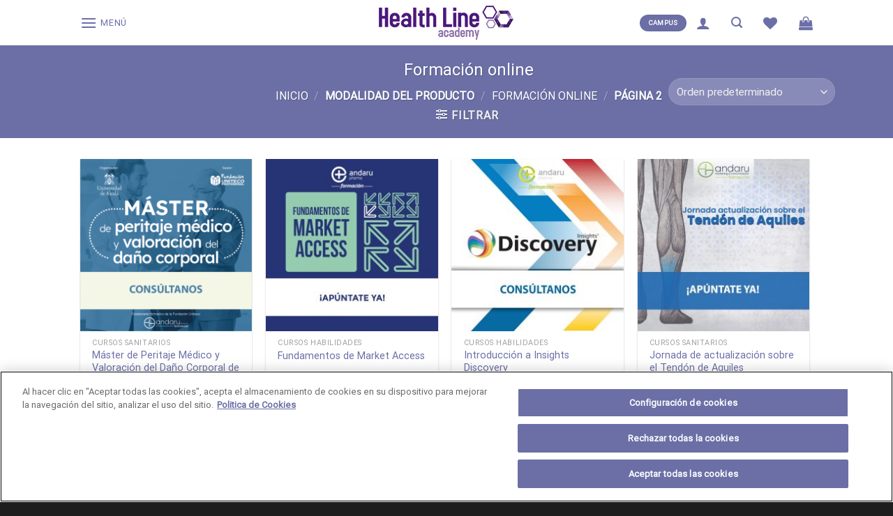

--- FILE ---
content_type: text/html; charset=UTF-8
request_url: https://healthlineacademy.com/modalidad/formacion-online/page/2/
body_size: 31280
content:
<!DOCTYPE html>
<html lang="es" class="loading-site no-js">
<head>
	<meta charset="UTF-8" />
	<link rel="profile" href="http://gmpg.org/xfn/11" />
	<link rel="pingback" href="https://healthlineacademy.com/xmlrpc.php" />

					<script>document.documentElement.className = document.documentElement.className + ' yes-js js_active js'</script>
			<script>(function(html){html.className = html.className.replace(/\bno-js\b/,'js')})(document.documentElement);</script>
<meta name='robots' content='noindex, follow' />
	<style>img:is([sizes="auto" i], [sizes^="auto," i]) { contain-intrinsic-size: 3000px 1500px }</style>
	<meta name="viewport" content="width=device-width, initial-scale=1" />
	<!-- This site is optimized with the Yoast SEO plugin v23.4 - https://yoast.com/wordpress/plugins/seo/ -->
	<title>Formación online archivos - Página 2 de 3 - Healthline Academy</title>
	<meta property="og:locale" content="es_ES" />
	<meta property="og:type" content="article" />
	<meta property="og:title" content="Formación online archivos - Página 2 de 3 - Healthline Academy" />
	<meta property="og:url" content="https://healthlineacademy.com/modalidad/formacion-online/" />
	<meta property="og:site_name" content="Healthline Academy" />
	<meta name="twitter:card" content="summary_large_image" />
	<script type="application/ld+json" class="yoast-schema-graph">{"@context":"https://schema.org","@graph":[{"@type":"CollectionPage","@id":"https://healthlineacademy.com/modalidad/formacion-online/","url":"https://healthlineacademy.com/modalidad/formacion-online/page/2/","name":"Formación online archivos - Página 2 de 3 - Healthline Academy","isPartOf":{"@id":"https://healthlineacademy.com/#website"},"primaryImageOfPage":{"@id":"https://healthlineacademy.com/modalidad/formacion-online/page/2/#primaryimage"},"image":{"@id":"https://healthlineacademy.com/modalidad/formacion-online/page/2/#primaryimage"},"thumbnailUrl":"https://healthlineacademy.com/wp-content/uploads/2023/07/Peritaje-3.png","breadcrumb":{"@id":"https://healthlineacademy.com/modalidad/formacion-online/page/2/#breadcrumb"},"inLanguage":"es"},{"@type":"ImageObject","inLanguage":"es","@id":"https://healthlineacademy.com/modalidad/formacion-online/page/2/#primaryimage","url":"https://healthlineacademy.com/wp-content/uploads/2023/07/Peritaje-3.png","contentUrl":"https://healthlineacademy.com/wp-content/uploads/2023/07/Peritaje-3.png","width":1001,"height":1001},{"@type":"BreadcrumbList","@id":"https://healthlineacademy.com/modalidad/formacion-online/page/2/#breadcrumb","itemListElement":[{"@type":"ListItem","position":1,"name":"Portada","item":"https://healthlineacademy.com/"},{"@type":"ListItem","position":2,"name":"Formación online"}]},{"@type":"WebSite","@id":"https://healthlineacademy.com/#website","url":"https://healthlineacademy.com/","name":"Healthline Academy","description":"La formación es la clave del éxito","publisher":{"@id":"https://healthlineacademy.com/#organization"},"potentialAction":[{"@type":"SearchAction","target":{"@type":"EntryPoint","urlTemplate":"https://healthlineacademy.com/?s={search_term_string}"},"query-input":{"@type":"PropertyValueSpecification","valueRequired":true,"valueName":"search_term_string"}}],"inLanguage":"es"},{"@type":"Organization","@id":"https://healthlineacademy.com/#organization","name":"Health Line Academy","alternateName":"Campus de formación online","url":"https://healthlineacademy.com/","logo":{"@type":"ImageObject","inLanguage":"es","@id":"https://healthlineacademy.com/#/schema/logo/image/","url":"https://healthlineacademy.com/wp-content/uploads/2019/09/logo-hl.png","contentUrl":"https://healthlineacademy.com/wp-content/uploads/2019/09/logo-hl.png","width":200,"height":49,"caption":"Health Line Academy"},"image":{"@id":"https://healthlineacademy.com/#/schema/logo/image/"}}]}</script>
	<!-- / Yoast SEO plugin. -->


<link rel='dns-prefetch' href='//www.googletagmanager.com' />
<link rel='prefetch' href='https://healthlineacademy.com/wp-content/themes/flatsome/assets/js/flatsome.js?ver=be4456ec53c49e21f6f3' />
<link rel='prefetch' href='https://healthlineacademy.com/wp-content/themes/flatsome/assets/js/chunk.slider.js?ver=3.18.4' />
<link rel='prefetch' href='https://healthlineacademy.com/wp-content/themes/flatsome/assets/js/chunk.popups.js?ver=3.18.4' />
<link rel='prefetch' href='https://healthlineacademy.com/wp-content/themes/flatsome/assets/js/chunk.tooltips.js?ver=3.18.4' />
<link rel='prefetch' href='https://healthlineacademy.com/wp-content/themes/flatsome/assets/js/woocommerce.js?ver=49415fe6a9266f32f1f2' />
<link rel="alternate" type="application/rss+xml" title="Healthline Academy &raquo; Feed" href="https://healthlineacademy.com/feed/" />
<link rel="alternate" type="application/rss+xml" title="Healthline Academy &raquo; Feed de los comentarios" href="https://healthlineacademy.com/comments/feed/" />
<link rel="alternate" type="application/rss+xml" title="Healthline Academy &raquo; Formación online Modalidad Feed" href="https://healthlineacademy.com/modalidad/formacion-online/feed/" />
<script type="text/javascript">
/* <![CDATA[ */
window._wpemojiSettings = {"baseUrl":"https:\/\/s.w.org\/images\/core\/emoji\/16.0.1\/72x72\/","ext":".png","svgUrl":"https:\/\/s.w.org\/images\/core\/emoji\/16.0.1\/svg\/","svgExt":".svg","source":{"concatemoji":"https:\/\/healthlineacademy.com\/wp-includes\/js\/wp-emoji-release.min.js?ver=6.8.3"}};
/*! This file is auto-generated */
!function(s,n){var o,i,e;function c(e){try{var t={supportTests:e,timestamp:(new Date).valueOf()};sessionStorage.setItem(o,JSON.stringify(t))}catch(e){}}function p(e,t,n){e.clearRect(0,0,e.canvas.width,e.canvas.height),e.fillText(t,0,0);var t=new Uint32Array(e.getImageData(0,0,e.canvas.width,e.canvas.height).data),a=(e.clearRect(0,0,e.canvas.width,e.canvas.height),e.fillText(n,0,0),new Uint32Array(e.getImageData(0,0,e.canvas.width,e.canvas.height).data));return t.every(function(e,t){return e===a[t]})}function u(e,t){e.clearRect(0,0,e.canvas.width,e.canvas.height),e.fillText(t,0,0);for(var n=e.getImageData(16,16,1,1),a=0;a<n.data.length;a++)if(0!==n.data[a])return!1;return!0}function f(e,t,n,a){switch(t){case"flag":return n(e,"\ud83c\udff3\ufe0f\u200d\u26a7\ufe0f","\ud83c\udff3\ufe0f\u200b\u26a7\ufe0f")?!1:!n(e,"\ud83c\udde8\ud83c\uddf6","\ud83c\udde8\u200b\ud83c\uddf6")&&!n(e,"\ud83c\udff4\udb40\udc67\udb40\udc62\udb40\udc65\udb40\udc6e\udb40\udc67\udb40\udc7f","\ud83c\udff4\u200b\udb40\udc67\u200b\udb40\udc62\u200b\udb40\udc65\u200b\udb40\udc6e\u200b\udb40\udc67\u200b\udb40\udc7f");case"emoji":return!a(e,"\ud83e\udedf")}return!1}function g(e,t,n,a){var r="undefined"!=typeof WorkerGlobalScope&&self instanceof WorkerGlobalScope?new OffscreenCanvas(300,150):s.createElement("canvas"),o=r.getContext("2d",{willReadFrequently:!0}),i=(o.textBaseline="top",o.font="600 32px Arial",{});return e.forEach(function(e){i[e]=t(o,e,n,a)}),i}function t(e){var t=s.createElement("script");t.src=e,t.defer=!0,s.head.appendChild(t)}"undefined"!=typeof Promise&&(o="wpEmojiSettingsSupports",i=["flag","emoji"],n.supports={everything:!0,everythingExceptFlag:!0},e=new Promise(function(e){s.addEventListener("DOMContentLoaded",e,{once:!0})}),new Promise(function(t){var n=function(){try{var e=JSON.parse(sessionStorage.getItem(o));if("object"==typeof e&&"number"==typeof e.timestamp&&(new Date).valueOf()<e.timestamp+604800&&"object"==typeof e.supportTests)return e.supportTests}catch(e){}return null}();if(!n){if("undefined"!=typeof Worker&&"undefined"!=typeof OffscreenCanvas&&"undefined"!=typeof URL&&URL.createObjectURL&&"undefined"!=typeof Blob)try{var e="postMessage("+g.toString()+"("+[JSON.stringify(i),f.toString(),p.toString(),u.toString()].join(",")+"));",a=new Blob([e],{type:"text/javascript"}),r=new Worker(URL.createObjectURL(a),{name:"wpTestEmojiSupports"});return void(r.onmessage=function(e){c(n=e.data),r.terminate(),t(n)})}catch(e){}c(n=g(i,f,p,u))}t(n)}).then(function(e){for(var t in e)n.supports[t]=e[t],n.supports.everything=n.supports.everything&&n.supports[t],"flag"!==t&&(n.supports.everythingExceptFlag=n.supports.everythingExceptFlag&&n.supports[t]);n.supports.everythingExceptFlag=n.supports.everythingExceptFlag&&!n.supports.flag,n.DOMReady=!1,n.readyCallback=function(){n.DOMReady=!0}}).then(function(){return e}).then(function(){var e;n.supports.everything||(n.readyCallback(),(e=n.source||{}).concatemoji?t(e.concatemoji):e.wpemoji&&e.twemoji&&(t(e.twemoji),t(e.wpemoji)))}))}((window,document),window._wpemojiSettings);
/* ]]> */
</script>
<style id='wp-emoji-styles-inline-css' type='text/css'>

	img.wp-smiley, img.emoji {
		display: inline !important;
		border: none !important;
		box-shadow: none !important;
		height: 1em !important;
		width: 1em !important;
		margin: 0 0.07em !important;
		vertical-align: -0.1em !important;
		background: none !important;
		padding: 0 !important;
	}
</style>
<style id='wp-block-library-inline-css' type='text/css'>
:root{--wp-admin-theme-color:#007cba;--wp-admin-theme-color--rgb:0,124,186;--wp-admin-theme-color-darker-10:#006ba1;--wp-admin-theme-color-darker-10--rgb:0,107,161;--wp-admin-theme-color-darker-20:#005a87;--wp-admin-theme-color-darker-20--rgb:0,90,135;--wp-admin-border-width-focus:2px;--wp-block-synced-color:#7a00df;--wp-block-synced-color--rgb:122,0,223;--wp-bound-block-color:var(--wp-block-synced-color)}@media (min-resolution:192dpi){:root{--wp-admin-border-width-focus:1.5px}}.wp-element-button{cursor:pointer}:root{--wp--preset--font-size--normal:16px;--wp--preset--font-size--huge:42px}:root .has-very-light-gray-background-color{background-color:#eee}:root .has-very-dark-gray-background-color{background-color:#313131}:root .has-very-light-gray-color{color:#eee}:root .has-very-dark-gray-color{color:#313131}:root .has-vivid-green-cyan-to-vivid-cyan-blue-gradient-background{background:linear-gradient(135deg,#00d084,#0693e3)}:root .has-purple-crush-gradient-background{background:linear-gradient(135deg,#34e2e4,#4721fb 50%,#ab1dfe)}:root .has-hazy-dawn-gradient-background{background:linear-gradient(135deg,#faaca8,#dad0ec)}:root .has-subdued-olive-gradient-background{background:linear-gradient(135deg,#fafae1,#67a671)}:root .has-atomic-cream-gradient-background{background:linear-gradient(135deg,#fdd79a,#004a59)}:root .has-nightshade-gradient-background{background:linear-gradient(135deg,#330968,#31cdcf)}:root .has-midnight-gradient-background{background:linear-gradient(135deg,#020381,#2874fc)}.has-regular-font-size{font-size:1em}.has-larger-font-size{font-size:2.625em}.has-normal-font-size{font-size:var(--wp--preset--font-size--normal)}.has-huge-font-size{font-size:var(--wp--preset--font-size--huge)}.has-text-align-center{text-align:center}.has-text-align-left{text-align:left}.has-text-align-right{text-align:right}#end-resizable-editor-section{display:none}.aligncenter{clear:both}.items-justified-left{justify-content:flex-start}.items-justified-center{justify-content:center}.items-justified-right{justify-content:flex-end}.items-justified-space-between{justify-content:space-between}.screen-reader-text{border:0;clip-path:inset(50%);height:1px;margin:-1px;overflow:hidden;padding:0;position:absolute;width:1px;word-wrap:normal!important}.screen-reader-text:focus{background-color:#ddd;clip-path:none;color:#444;display:block;font-size:1em;height:auto;left:5px;line-height:normal;padding:15px 23px 14px;text-decoration:none;top:5px;width:auto;z-index:100000}html :where(.has-border-color){border-style:solid}html :where([style*=border-top-color]){border-top-style:solid}html :where([style*=border-right-color]){border-right-style:solid}html :where([style*=border-bottom-color]){border-bottom-style:solid}html :where([style*=border-left-color]){border-left-style:solid}html :where([style*=border-width]){border-style:solid}html :where([style*=border-top-width]){border-top-style:solid}html :where([style*=border-right-width]){border-right-style:solid}html :where([style*=border-bottom-width]){border-bottom-style:solid}html :where([style*=border-left-width]){border-left-style:solid}html :where(img[class*=wp-image-]){height:auto;max-width:100%}:where(figure){margin:0 0 1em}html :where(.is-position-sticky){--wp-admin--admin-bar--position-offset:var(--wp-admin--admin-bar--height,0px)}@media screen and (max-width:600px){html :where(.is-position-sticky){--wp-admin--admin-bar--position-offset:0px}}
</style>
<link rel='stylesheet' id='dashicons-css' href='https://healthlineacademy.com/wp-includes/css/dashicons.min.css?ver=6.8.3' type='text/css' media='all' />
<style id='dashicons-inline-css' type='text/css'>
[data-font="Dashicons"]:before {font-family: 'Dashicons' !important;content: attr(data-icon) !important;speak: none !important;font-weight: normal !important;font-variant: normal !important;text-transform: none !important;line-height: 1 !important;font-style: normal !important;-webkit-font-smoothing: antialiased !important;-moz-osx-font-smoothing: grayscale !important;}
</style>
<link rel='stylesheet' id='edwiserbridge_font_awesome-css' href='https://healthlineacademy.com/wp-content/plugins/edwiser-bridge/public/assets/css/font-awesome-4.4.0/css/font-awesome.min.css?ver=2.2.0' type='text/css' media='all' />
<link rel='stylesheet' id='edwiserbridge-css' href='https://healthlineacademy.com/wp-content/plugins/edwiser-bridge/public/assets/css/eb-public.css?ver=2.2.0' type='text/css' media='all' />
<link rel='stylesheet' id='wdmdatatablecss-css' href='https://healthlineacademy.com/wp-content/plugins/edwiser-bridge/public/assets/css/datatable.css?ver=2.2.0' type='text/css' media='all' />
<link rel='stylesheet' id='eb-public-jquery-ui-css-css' href='https://healthlineacademy.com/wp-content/plugins/edwiser-bridge/admin/assets/css/jquery-ui.css?ver=2.2.0' type='text/css' media='all' />
<link rel='stylesheet' id='lightcase.css-css' href='https://healthlineacademy.com/wp-content/plugins/paytpv-for-woocommerce/css/lightcase.css?ver=6.8.3' type='text/css' media='all' />
<link rel='stylesheet' id='paytpv.css-css' href='https://healthlineacademy.com/wp-content/plugins/paytpv-for-woocommerce/css/paytpv.css?ver=6.8.3' type='text/css' media='all' />
<style id='woocommerce-inline-inline-css' type='text/css'>
.woocommerce form .form-row .required { visibility: visible; }
</style>
<link rel='stylesheet' id='wt-woocommerce-related-products-css' href='https://healthlineacademy.com/wp-content/plugins/wt-woocommerce-related-products/public/css/custom-related-products-public.css?ver=1.7.0' type='text/css' media='all' />
<link rel='stylesheet' id='carousel-css-css' href='https://healthlineacademy.com/wp-content/plugins/wt-woocommerce-related-products/public/css/owl.carousel.min.css?ver=1.7.0' type='text/css' media='all' />
<link rel='stylesheet' id='carousel-theme-css-css' href='https://healthlineacademy.com/wp-content/plugins/wt-woocommerce-related-products/public/css/owl.theme.default.min.css?ver=1.7.0' type='text/css' media='all' />
<link rel='stylesheet' id='brands-styles-css' href='https://healthlineacademy.com/wp-content/plugins/woocommerce/assets/css/brands.css?ver=10.2.3' type='text/css' media='all' />
<link rel='stylesheet' id='flatsome-woocommerce-wishlist-css' href='https://healthlineacademy.com/wp-content/themes/flatsome/inc/integrations/wc-yith-wishlist/wishlist.css?ver=3.10.2' type='text/css' media='all' />
<link rel='stylesheet' id='eb-pro-sso-public-style-css' href='https://healthlineacademy.com/wp-content/plugins/edwiser-bridge-pro/public/assets/css/sso-public-css.css?ver=4.2.1' type='text/css' media='all' />
<link rel='stylesheet' id='eb-pro-woo-int-public-css-css' href='https://healthlineacademy.com/wp-content/plugins/edwiser-bridge-pro/public/assets/css/bridge-woocommerce-public.css?ver=4.2.1' type='text/css' media='all' />
<link rel='stylesheet' id='edwiser-bridge-pro-elementor-css' href='https://healthlineacademy.com/wp-content/plugins/edwiser-bridge-pro/public/assets/css/edwiser-bridge-pro-elementor.css?ver=4.2.1' type='text/css' media='all' />
<link rel='stylesheet' id='flatsome-main-css' href='https://healthlineacademy.com/wp-content/themes/flatsome/assets/css/flatsome.css?ver=3.18.4' type='text/css' media='all' />
<style id='flatsome-main-inline-css' type='text/css'>
@font-face {
				font-family: "fl-icons";
				font-display: block;
				src: url(https://healthlineacademy.com/wp-content/themes/flatsome/assets/css/icons/fl-icons.eot?v=3.18.4);
				src:
					url(https://healthlineacademy.com/wp-content/themes/flatsome/assets/css/icons/fl-icons.eot#iefix?v=3.18.4) format("embedded-opentype"),
					url(https://healthlineacademy.com/wp-content/themes/flatsome/assets/css/icons/fl-icons.woff2?v=3.18.4) format("woff2"),
					url(https://healthlineacademy.com/wp-content/themes/flatsome/assets/css/icons/fl-icons.ttf?v=3.18.4) format("truetype"),
					url(https://healthlineacademy.com/wp-content/themes/flatsome/assets/css/icons/fl-icons.woff?v=3.18.4) format("woff"),
					url(https://healthlineacademy.com/wp-content/themes/flatsome/assets/css/icons/fl-icons.svg?v=3.18.4#fl-icons) format("svg");
			}
</style>
<link rel='stylesheet' id='flatsome-shop-css' href='https://healthlineacademy.com/wp-content/themes/flatsome/assets/css/flatsome-shop.css?ver=3.18.4' type='text/css' media='all' />
<link rel='stylesheet' id='flatsome-style-css' href='https://healthlineacademy.com/wp-content/themes/flatsome-andaru/style.css?ver=3.0' type='text/css' media='all' />
<script type="text/javascript" id="woocommerce-google-analytics-integration-gtag-js-after">
/* <![CDATA[ */
/* Google Analytics for WooCommerce (gtag.js) */
					window.dataLayer = window.dataLayer || [];
					function gtag(){dataLayer.push(arguments);}
					// Set up default consent state.
					for ( const mode of [{"analytics_storage":"denied","ad_storage":"denied","ad_user_data":"denied","ad_personalization":"denied","region":["AT","BE","BG","HR","CY","CZ","DK","EE","FI","FR","DE","GR","HU","IS","IE","IT","LV","LI","LT","LU","MT","NL","NO","PL","PT","RO","SK","SI","ES","SE","GB","CH"]}] || [] ) {
						gtag( "consent", "default", { "wait_for_update": 500, ...mode } );
					}
					gtag("js", new Date());
					gtag("set", "developer_id.dOGY3NW", true);
					gtag("config", "UA-163112176-1", {"track_404":true,"allow_google_signals":false,"logged_in":false,"linker":{"domains":[],"allow_incoming":false},"custom_map":{"dimension1":"logged_in"}});
/* ]]> */
</script>
<script type="text/javascript" id="jquery-core-js-extra">
/* <![CDATA[ */
var eb_ajax_object = {"ajax_url":"https:\/\/healthlineacademy.com\/wp-admin\/admin-ajax.php","nonce":"7b5767e503"};
/* ]]> */
</script>
<script type="text/javascript" src="https://healthlineacademy.com/wp-includes/js/jquery/jquery.min.js?ver=3.7.1" id="jquery-core-js"></script>
<script type="text/javascript" src="https://healthlineacademy.com/wp-includes/js/jquery/jquery-migrate.min.js?ver=3.4.1" id="jquery-migrate-js"></script>
<script type="text/javascript" src="https://healthlineacademy.com/wp-includes/js/jquery/ui/core.min.js?ver=1.13.3" id="jquery-ui-core-js"></script>
<script type="text/javascript" src="https://healthlineacademy.com/wp-includes/js/jquery/ui/mouse.min.js?ver=1.13.3" id="jquery-ui-mouse-js"></script>
<script type="text/javascript" src="https://healthlineacademy.com/wp-includes/js/jquery/ui/resizable.min.js?ver=1.13.3" id="jquery-ui-resizable-js"></script>
<script type="text/javascript" src="https://healthlineacademy.com/wp-includes/js/jquery/ui/draggable.min.js?ver=1.13.3" id="jquery-ui-draggable-js"></script>
<script type="text/javascript" src="https://healthlineacademy.com/wp-includes/js/jquery/ui/controlgroup.min.js?ver=1.13.3" id="jquery-ui-controlgroup-js"></script>
<script type="text/javascript" src="https://healthlineacademy.com/wp-includes/js/jquery/ui/checkboxradio.min.js?ver=1.13.3" id="jquery-ui-checkboxradio-js"></script>
<script type="text/javascript" src="https://healthlineacademy.com/wp-includes/js/jquery/ui/button.min.js?ver=1.13.3" id="jquery-ui-button-js"></script>
<script type="text/javascript" src="https://healthlineacademy.com/wp-includes/js/jquery/ui/dialog.min.js?ver=1.13.3" id="jquery-ui-dialog-js"></script>
<script type="text/javascript" id="edwiserbridge-js-extra">
/* <![CDATA[ */
var eb_public_js_object = {"ajaxurl":"https:\/\/healthlineacademy.com\/wp-admin\/admin-ajax.php","nonce":"24bf1426df","msg_val_fn":"The field 'First Name' cannot be left blank","msg_val_ln":"The field 'Last Name' cannot be left blank","msg_val_mail":"The field 'Email' cannot be left blank","msg_ordr_pro_err":"Problems in processing your order, Please try later.","msg_processing":"Processing...","access_course":"Access Course","eb_single_course_override":"0"};
var ebDataTable = {"search":"Search:","all":"All","sEmptyTable":"No data available in table","sLoadingRecords":"Loading...","sSearch":"Search","sZeroRecords":"No matching records found","sProcessing":"Processing...","sInfo":"Showing _START_ to _END_ of _TOTAL_ entries","sInfoEmpty":"Showing 0 to 0 of 0 entries","sInfoFiltered":"filtered from _MAX_ total entries","sInfoPostFix":"","sInfoThousands":",","sLengthMenu":"Show _MENU_ entries","sFirst":"First","sLast":"Last","sNext":"Next","sPrevious":"Previous","sSortAscending":": activate to sort column ascending","sSortDescending":": activate to sort column descending"};
/* ]]> */
</script>
<script type="text/javascript" src="https://healthlineacademy.com/wp-content/plugins/edwiser-bridge/public/assets/js/eb-public.js?ver=2.2.0" id="edwiserbridge-js"></script>
<script type="text/javascript" src="https://healthlineacademy.com/wp-content/plugins/edwiser-bridge/public/assets/js/jquery-blockui-min.js?ver=2.2.0" id="edwiserbridge-ui-block-js"></script>
<script type="text/javascript" src="https://healthlineacademy.com/wp-content/plugins/edwiser-bridge/public/assets/js/datatable.js?ver=2.2.0" id="wdmdatatablejs-js"></script>
<script type="text/javascript" src="https://healthlineacademy.com/wp-content/plugins/paytpv-for-woocommerce/js/paytpv.js?ver=5.35" id="paytpv.js-js"></script>
<script type="text/javascript" src="https://healthlineacademy.com/wp-content/plugins/paytpv-for-woocommerce/js/lightcase.js?ver=5.35" id="lightcase.js-js"></script>
<script type="text/javascript" src="https://healthlineacademy.com/wp-content/plugins/woocommerce/assets/js/jquery-blockui/jquery.blockUI.min.js?ver=2.7.0-wc.10.2.3" id="jquery-blockui-js" data-wp-strategy="defer"></script>
<script type="text/javascript" src="https://healthlineacademy.com/wp-content/plugins/woocommerce/assets/js/js-cookie/js.cookie.min.js?ver=2.1.4-wc.10.2.3" id="js-cookie-js" data-wp-strategy="defer"></script>
<script type="text/javascript" src="https://healthlineacademy.com/wp-content/plugins/wt-woocommerce-related-products/public/js/custom-related-products-public.js?ver=1.7.0" id="wt-woocommerce-related-products-js"></script>
<script type="text/javascript" src="https://healthlineacademy.com/wp-content/plugins/wt-woocommerce-related-products/public/js/wt_owl_carousel.js?ver=1.7.0" id="wt-owl-js-js"></script>
<script type="text/javascript" src="https://healthlineacademy.com/wp-content/plugins/edwiser-bridge-pro/public/assets/js/sso-public-js.js?ver=4.2.1" id="eb-pro-sso-public-script-js"></script>
<script type="text/javascript" id="eb-pro-woo-int-public-js-js-extra">
/* <![CDATA[ */
var wiPublic = {"myCoursesUrl":"https:\/\/healthlineacademy.com\/mi-cuenta\/","cancel":"Cancel","resume":"Resume"};
/* ]]> */
</script>
<script type="text/javascript" src="https://healthlineacademy.com/wp-content/plugins/edwiser-bridge-pro/public/assets/js/bridge-woocommerce-public.js?ver=4.2.1" id="eb-pro-woo-int-public-js-js"></script>
<script type="text/javascript" src="https://healthlineacademy.com/wp-content/plugins/edwiser-bridge-pro/public/assets/js/edwiser-bridge-pro-elementor.js?ver=4.2.1" id="edwiser-bridge-pro-elementor-js-js"></script>
<script type="text/javascript" id="wc-cart-fragments-js-extra">
/* <![CDATA[ */
var wc_cart_fragments_params = {"ajax_url":"\/wp-admin\/admin-ajax.php","wc_ajax_url":"\/?wc-ajax=%%endpoint%%","cart_hash_key":"wc_cart_hash_189965cabccc2394e700fd839718ea49","fragment_name":"wc_fragments_189965cabccc2394e700fd839718ea49","request_timeout":"5000"};
/* ]]> */
</script>
<script type="text/javascript" src="https://healthlineacademy.com/wp-content/plugins/woocommerce/assets/js/frontend/cart-fragments.min.js?ver=10.2.3" id="wc-cart-fragments-js" defer="defer" data-wp-strategy="defer"></script>
<link rel="https://api.w.org/" href="https://healthlineacademy.com/wp-json/" /><link rel="EditURI" type="application/rsd+xml" title="RSD" href="https://healthlineacademy.com/xmlrpc.php?rsd" />
<meta name="generator" content="WordPress 6.8.3" />
<meta name="generator" content="WooCommerce 10.2.3" />
<!-- HFCM by 99 Robots - Snippet # 1: Etiqueta global Tag manager -->
<!-- Google Tag Manager -->
<script>(function(w,d,s,l,i){w[l]=w[l]||[];w[l].push({'gtm.start':
new Date().getTime(),event:'gtm.js'});var f=d.getElementsByTagName(s)[0],
j=d.createElement(s),dl=l!='dataLayer'?'&l='+l:'';j.async=true;j.src=
'https://www.googletagmanager.com/gtm.js?id='+i+dl;f.parentNode.insertBefore(j,f);
})(window,document,'script','dataLayer','GTM-KSPHLLZ');</script>
<!-- End Google Tag Manager -->
<!-- /end HFCM by 99 Robots -->
<!-- HFCM by 99 Robots - Snippet # 2: Etiqueta body tag manager -->
<!-- Google Tag Manager (noscript) -->
<noscript><iframe src="https://www.googletagmanager.com/ns.html?id=GTM-KSPHLLZ"
height="0" width="0" style="display:none;visibility:hidden"></iframe></noscript>
<!-- End Google Tag Manager (noscript) -->
<!-- /end HFCM by 99 Robots -->
<style>.bg{opacity: 0; transition: opacity 1s; -webkit-transition: opacity 1s;} .bg-loaded{opacity: 1;}</style><!-- Google Tag Manager -->
<script>(function(w,d,s,l,i){w[l]=w[l]||[];w[l].push({'gtm.start':
new Date().getTime(),event:'gtm.js'});var f=d.getElementsByTagName(s)[0],
j=d.createElement(s),dl=l!='dataLayer'?'&l='+l:'';j.async=true;j.src=
'https://www.googletagmanager.com/gtm.js?id='+i+dl;f.parentNode.insertBefore(j,f);
})(window,document,'script','dataLayer','GTM-PQF6QNH');</script>
<!-- End Google Tag Manager -->

<!-- Inicio del aviso de consentimiento de cookies de CookiePro para healthlineacademy.com -->
<script src="https://cookie-cdn.cookiepro.com/scripttemplates/otSDKStub.js"  type="text/javascript" charset="UTF-8" data-domain-script="ade8c655-2d2a-4826-b3b3-821922299453" ></script>
<script type="text/javascript">
function OptanonWrapper() { }
</script>
<!-- Fin del aviso de consentimiento de cookies de CookiePro para healthlineacademy.com -->

	<noscript><style>.woocommerce-product-gallery{ opacity: 1 !important; }</style></noscript>
	<script type="text/javascript" src="https://cdn.brevo.com/js/sdk-loader.js" async></script><script type="text/javascript">
            window.Brevo = window.Brevo || [];
            window.Brevo.push(["init", {
                client_key: "8j0vlq4y2yxqhqb7q62j4biu",
                email_id: "",
                push: {
                    customDomain: "https://healthlineacademy.com\/wp-content\/plugins\/woocommerce-sendinblue-newsletter-subscription\/"
                }
            }]);
        </script><link rel="icon" href="https://healthlineacademy.com/wp-content/uploads/2019/12/cropped-favicon-32x32.png" sizes="32x32" />
<link rel="icon" href="https://healthlineacademy.com/wp-content/uploads/2019/12/cropped-favicon-192x192.png" sizes="192x192" />
<link rel="apple-touch-icon" href="https://healthlineacademy.com/wp-content/uploads/2019/12/cropped-favicon-180x180.png" />
<meta name="msapplication-TileImage" content="https://healthlineacademy.com/wp-content/uploads/2019/12/cropped-favicon-270x270.png" />
<style id="custom-css" type="text/css">:root {--primary-color: #6b6fa6;--fs-color-primary: #6b6fa6;--fs-color-secondary: #cccccc;--fs-color-success: #7a9c59;--fs-color-alert: #b20000;--fs-experimental-link-color: #6b6fa6;--fs-experimental-link-color-hover: #3e457e;}.tooltipster-base {--tooltip-color: #fff;--tooltip-bg-color: #000;}.off-canvas-right .mfp-content, .off-canvas-left .mfp-content {--drawer-width: 300px;}.off-canvas .mfp-content.off-canvas-cart {--drawer-width: 360px;}.header-main{height: 65px}#logo img{max-height: 65px}#logo{width:200px;}.header-bottom{min-height: 65px}.header-top{min-height: 30px}.transparent .header-main{height: 71px}.transparent #logo img{max-height: 71px}.has-transparent + .page-title:first-of-type,.has-transparent + #main > .page-title,.has-transparent + #main > div > .page-title,.has-transparent + #main .page-header-wrapper:first-of-type .page-title{padding-top: 71px;}.transparent .header-wrapper{background-color: #ffffff!important;}.transparent .top-divider{display: none;}.header.show-on-scroll,.stuck .header-main{height:53px!important}.stuck #logo img{max-height: 53px!important}.header-bg-color {background-color: #ffffff}.header-bottom {background-color: #f1f1f1}.header-main .nav > li > a{line-height: 16px }.stuck .header-main .nav > li > a{line-height: 50px }.header-bottom-nav > li > a{line-height: 16px }@media (max-width: 549px) {.header-main{height: 70px}#logo img{max-height: 70px}}.main-menu-overlay{background-color: #6b6fa6}h1,h2,h3,h4,h5,h6,.heading-font{color: #6b6fa6;}body{font-size: 100%;}@media screen and (max-width: 549px){body{font-size: 100%;}}body{font-family: Roboto, sans-serif;}body {font-weight: 400;font-style: normal;}.nav > li > a {font-family: Roboto, sans-serif;}.mobile-sidebar-levels-2 .nav > li > ul > li > a {font-family: Roboto, sans-serif;}.nav > li > a,.mobile-sidebar-levels-2 .nav > li > ul > li > a {font-weight: 400;font-style: normal;}h1,h2,h3,h4,h5,h6,.heading-font, .off-canvas-center .nav-sidebar.nav-vertical > li > a{font-family: Roboto, sans-serif;}h1,h2,h3,h4,h5,h6,.heading-font,.banner h1,.banner h2 {font-weight: 400;font-style: normal;}.alt-font{font-family: "Dancing Script", sans-serif;}.alt-font {font-weight: 400!important;font-style: normal!important;}.shop-page-title.featured-title .title-overlay{background-color: #6b6fa6;}.current .breadcrumb-step, [data-icon-label]:after, .button#place_order,.button.checkout,.checkout-button,.single_add_to_cart_button.button, .sticky-add-to-cart-select-options-button{background-color: #6b6fa6!important }.has-equal-box-heights .box-image {padding-top: 100%;}.badge-inner.on-sale{background-color: #323366}.badge-inner.new-bubble-auto{background-color: #323366}.badge-inner.new-bubble{background-color: #323366}.star-rating span:before,.star-rating:before, .woocommerce-page .star-rating:before, .stars a:hover:after, .stars a.active:after{color: #323366}@media screen and (min-width: 550px){.products .box-vertical .box-image{min-width: 250px!important;width: 250px!important;}}.header-main .social-icons,.header-main .cart-icon strong,.header-main .menu-title,.header-main .header-button > .button.is-outline,.header-main .nav > li > a > i:not(.icon-angle-down){color: #6b6fa6!important;}.header-main .header-button > .button.is-outline,.header-main .cart-icon strong:after,.header-main .cart-icon strong{border-color: #6b6fa6!important;}.header-main .header-button > .button:not(.is-outline){background-color: #6b6fa6!important;}.header-main .current-dropdown .cart-icon strong,.header-main .header-button > .button:hover,.header-main .header-button > .button:hover i,.header-main .header-button > .button:hover span{color:#FFF!important;}.header-main .menu-title:hover,.header-main .social-icons a:hover,.header-main .header-button > .button.is-outline:hover,.header-main .nav > li > a:hover > i:not(.icon-angle-down){color: #6b6fa6!important;}.header-main .current-dropdown .cart-icon strong,.header-main .header-button > .button:hover{background-color: #6b6fa6!important;}.header-main .current-dropdown .cart-icon strong:after,.header-main .current-dropdown .cart-icon strong,.header-main .header-button > .button:hover{border-color: #6b6fa6!important;}.footer-1{background-color: #FFFFFF}.footer-2{background-color: #FFFFFF}.absolute-footer, html{background-color: #1e1e1e}.nav-vertical-fly-out > li + li {border-top-width: 1px; border-top-style: solid;}/* Custom CSS */.textopassword { padding: 5px; margin-top: 50px;}.woocommerce .widget_layered_nav_filters h2.widgettitle {display: none;}span.wpcf7-form-control-wrap.text-otros {max-width: 50%;}.dashboard-links a {display: block;border-radius: 0px!important;padding: 20px 0;border: 1px solid #6b6fa6;text-align: center;margin-right: 10px;transition: all .3s;background-color: #6b6fa6!important;color: #fff!important;}.dashboard-links a:hover {background-color: #8e47ad!important;}.button.alt:not(.is-outline) { background-color: #6b6fa6!important;}.form-flat button, .form-flat input, .form-flat textarea {border-radius: 0px!important;}.bridge-woo-associated-courses {display: none;}span.wpcf7-list-item { display: block; }.product-video-popup {display: none!important;}/* Personalización Edwiser Bridge Cursos */.eb-course-img-wrapper {width: 300px;}.eb_course-template-default article.single-course {padding: 15px;max-width: 50%;margin-left: auto;margin-right: auto;}.eb_course-template-default .eb-course-desc-wrapper h2, .eb_course-template-default .eb-course-desc-wrapper p, .eb_course-template-default .eb-validity-wrapper {display: none;}.eb_course-template-default .eb-cat-wrapper {color: currentColor;cursor: not-allowed;text-decoration: none;pointer-events: none;}p {color: #777;}.out-of-stock-label {display: none;}/* PET 001 Ocultar insignia ReCaptcha */.grecaptcha-badge { visibility: hidden;}/* PET 003 Desplegar campo introducir cupón en carrito */.woocommerce-checkout span.select2-selection__clear {display: none;}form.checkout_coupon.woocommerce-form-coupon.has-border.is-dashed {display:block!important;}.woocommerce a.showcoupon {display:none!important;}span.wpcf7-form-control-wrap.text-otros {max-width:100%;}/* Cambio de color de valoraciones */.star-rating span:before{ color: purple !important;}/* Color alertas error Woocommerce */.woocommerce-error .message-container {color: #721c24!important;background-color: #f8d7da!important;border: 1px solid #f5c6cb!important;border-radius: 4px!important;padding: 10px!important;}/* Color alertas error Woocommerce */.woocommerce-message .message-container {color: #155724!important;background-color: #d4edda!important;border: 1px solid #c3e6cb!important;border-radius: 4px!important;padding: 10px!important;}.label-new.menu-item > a:after{content:"Nuevo";}.label-hot.menu-item > a:after{content:"Caliente";}.label-sale.menu-item > a:after{content:"Oferta";}.label-popular.menu-item > a:after{content:"Populares";}</style>		<style type="text/css" id="wp-custom-css">
			/***************************************/
/************ LINGUE LINGAE ************/
/***************************************/

.page-id-14855 .footer-laboratorios-sociedades, .page-id-15265 .footer-laboratorios-sociedades, .page-id-15238 .footer-laboratorios-sociedades, .page-id-15258 .footer-laboratorios-sociedades, .page-id-15298 .footer-laboratorios-sociedades, .page-id-15312 .footer-laboratorios-sociedades, .page-id-15315 .footer-laboratorios-sociedades, .page-id-15510 .footer-laboratorios-sociedades, .page-id-15397 .footer-laboratorios-sociedades, .page-id-15457 .footer-laboratorios-sociedades   {
	display: none!important;
}

.section-hero-linguae {
	padding: 0!important;
}

.section-hero-linguae .col:nth-child(1) {
	padding: 30px!important;
	padding-left: 0px!important;
}

.section-hero-linguae .col:nth-child(3) {
	align-self: end;
}

.section-cta-level-test-linguae {
  box-shadow:0px 0px 20px 0px #393939;
}

.button-level-test {
	margin:0;
	font-size: 1.5rem;
	font-family: Poppins, sans-serif;
	background: rgba(239,129,37,1);
	background: linear-gradient(0deg, rgba(239,129,37,1) 0%, rgba(248,193,53,1) 100%);
}

.button-level-test:after, .button-default-lingue-linguae:after, .button-products-linguae a:after {
	content:"→";
}

.button-default-lingue-linguae {
		margin:0;
	font-size: 1.2rem;
	font-family: Poppins, sans-serif;
	background: rgba(239,129,37,1);
	background: linear-gradient(0deg, rgba(239,129,37,1) 0%, rgba(248,193,53,1) 100%);
}

.button-products-linguae a, .section-level-test-linguae .gform_page_footer input[type="submit"], .section-level-test-results-linguae .button {
	font-size: 1.1rem;
	font-family: Poppins, sans-serif;
	background: rgba(239,129,37,1);
	background: linear-gradient(0deg, rgba(239,129,37,1) 0%, rgba(248,193,53,1) 100%);
	border-radius: 10px;
}

.section-level-test-results-linguae .col-inner {
	display: flex;
	flex-direction: column;
}

.section-level-test-results-linguae .col-inner .button {
	align-self: center;
}

.button-found-linguae a {
			margin:0;
	font-size: 1.2rem;
	font-family: Poppins, sans-serif;
	background: rgba(239,129,37,1);
	background: linear-gradient(0deg, #0E7682 30%, #53B3AF 100%);
}

.button-found-linguae a:after {
	content:"→";
}

.product-lingua-linguae .product-title a {
	font-size: 1.1rem;
	color: #333333;
}

.product-lingua-linguae .title-wrapper {
	margin-bottom: 10px;
}

.column-padding-lingua-linguae .col-inner {
	padding: 7%!important;
}

.about-us-lingue-linguae {
	  align-items: center;
}

.section-services-linguae, .section-found-linguae {
	  box-shadow:0px 0px 20px 0px #393939;
}

.section-products-header-linguae .section-bg {
	background-size: contain!important;
	background-position: left!important;
}

.section-contact-linguae .col-inner, .section-level-test-linguae .col-inner, .section-level-test-selector-linguae .col-inner {
	padding: 10px 100px;
}

.section-level-test-selector-linguae .col-inner.text-center {
	padding: 0
}

.section-level-test-selector-linguae .col-inner {
	box-shadow: 0 30px 40px 0 rgba(0,0,0,.2);
}

.section-level-test-selector-linguae .col-inner.text-center {
	box-shadow: none;
}

.section-contact-linguae .gform_footer, .section-level-test-linguae .gform_footer, .section-about-us-contact-linguae .gform_footer{
	 justify-content: flex-end;
}

.section-contact-linguae .gform_footer input, .section-level-test-linguae .gform_page_footer input[type="button"], .section-about-us-contact-linguae  input[type="submit"], .back-lingua-linguae {
	 text-transform: capitalize;
		font-size: 1.2rem;
	font-family: Poppins, sans-serif;
	background: rgba(239,129,37,1);
	background: linear-gradient(0deg, #0E7682 30%, #53B3AF 100%);
	border-radius: 10px;
	color: #FFF!important;
}

.section-about-us-contact-linguae  input[type="submit"] {
	
}

.section-contact-linguae .gform_footer input:after, .section-level-test-linguae .gform_footer input:after {
	content:"→";
}

 .gform_heading, .gform_validation_errors {
	display: none;
}

.section-level-test-linguae .gsection_title {
	color: #0E7682;
	font-weight: bold;
	margin-bottom: 0;
	margin-top: 20px
}

.section-level-test-linguae .gsection_description {
	padding-top: 0!important;
	color: #333333;
	font-weight: bold;
}

.section-level-test-linguae .gfield_label {
	color: #333333;
}

.section-level-test-linguae .gchoice label {
	font-weight: 400;
}

.gform_wrapper.gravity-theme .gf_progressbar_percentage.percentbar_blue {
	background-color: #0E7682!important;
}

.ginput_container_textarea textarea {
	height: 130px!important;
}

#level-test-single-product {
	background-color: #0E7682;
	display: flex;
	padding: 2% 5%;
	align-items: center;
}

#level-test-single-product h3 {
	color: #FFF;
	font-size: 1.5rem;
	font-weight: bold;
	margin: 0;
	width: 70%;
}

#level-test-single-product a.button {
	margin: 0;
	font-size: 1.1rem;
	font-family: Poppins, sans-serif;
	background: rgba(239,129,37,1);
	background: linear-gradient(0deg, rgba(239,129,37,1) 0%, rgba(248,193,53,1) 100%);
	border-radius: 10px;
	text-transform: normal!important;
	width: 30%;
}

#section-5-level-test-list, #section-5-level-test-list p {
	color:#333;
}

#section-5-level-test-list {
	 padding: 10px;
    border: 1px solid #333;
    border-radius: 5px;
}

.gform_wrapper.gravity-theme .gfield-choice-input {
	margin-bottom: 0!important;
}

.gf_progressbar_title {
	display: none;
}

.program-button-linguae {
		background-color: #0E7682!important;
	}

.col-products-linguae .col-inner {
	display: flex;
	flex-direction: column;
	align-items: center;
}

.col-products-linguae .col-inner .row {
	margin-top: auto;
}

.badge-inner.on-sale {
	display: none;
}

.gfield_required {
	display: none!important;
}

/**************** TABLET **********/
@media only screen and (max-width: 1024px) {
  /* For tablets: */
	.section-hero-linguae h1 {
		font-size: 1.2em;
	}
	.section-hero-linguae p {
		font-size: 0.6em;
	}
	
	.section-gap-linguae {
	  padding-top: 10px!important;
    padding-bottom: 10px!important;
    min-height: 30px!important;
}
	
	.section-cta-level-test-linguae h2 {
		font-size: 1.2em;
	}
		.section-cta-level-test-linguae span {
		font-size: 0.8em;
	}
	.section-services-linguae .col, .section-about-us-linguae .col {
		max-width: 100%;
		flex-basis: auto;
	}
	
	.section-services-linguae h3, .section-about-us-linguae h3, .section-found-linguae h3, .section-about-us-contact-linguae h3 {
		font-size: 1.1em;
	}
	
		.section-services-linguae p, .section-about-us-linguae p, .section-found-linguae p, .section-about-us-contact-linguae p {
		font-size: 0.9em;
	}
	
	#level-test-single-product h3 {
		font-size: 1.2rem;
	}
	#level-test-single-product a.button {
		font-size:0.9rem;
		width: 40%;
	}
	
	.section-contact-linguae .col-inner, .section-level-test-linguae .col-inner, .section-level-test-selector-linguae .col-inner, .section-about-us-contact-linguae .col-inner {
	padding: 10px 50px!important;
}
	
}

/********** MOBILE ***********/
@media only screen and (max-width: 719px) {
  /* For mobile phones: */
		.section-hero-linguae .col:first-child{
		padding: 10px!important;
			padding-left: 0px!important;
	}
	.section-cta-level-test-linguae {
		padding:10px;
	}
		.section-cta-level-test-linguae h2 {
			font-size: 1em;
		margin-bottom: 20px!important;
	}
	.courses-lingue-linguae .gap-element:nth-child(1) {
		padding-top: 40px!important
	}
	
	.section-services-linguae h3, .section-about-us-linguae h3, .section-found-linguae h3, .section-about-us-contact-linguae h3 {
		font-size: 0.9em;
	}
	
		.section-services-linguae p, .section-about-us-linguae p, .section-found-linguae p, .section-about-us-contact-linguae p {
		font-size: 0.7em;
	}
	
	.section-found-linguae {
		padding: 10px;
	}
	
	.section-services-linguae .img-inner {
		margin-top: -30px!important;
	}
	
	.section-about-us-linguae .img-inner {
		margin-bottom: -30px!important;
	}
	
	#level-test-single-product {
		flex-direction:column;
		padding: 5%;
	}
		#level-test-single-product h3 {
			width: 100%;
			text-align: center;
			margin-bottom: 10px
	}
	#level-test-single-product a.button {
		width: 100%;
	}
	
		.section-contact-linguae .col-inner, .section-level-test-linguae .col-inner, .section-level-test-selector-linguae .col-inner {
	padding: 10px 20px;
}
	
			.section-contact-linguae .col-inner h3, .section-level-test-linguae .col-inner h3, .section-level-test-selector-linguae .col-inner h3 {
				font-size: 0.9em;
	}
	
				.section-contact-linguae .col-inner p, .section-level-test-linguae .col-inner p, .section-level-test-selector-linguae .col-inner p {
				font-size: 0.7em;
	}
	
					.section-contact-linguae .col-inner .button, .section-level-test-linguae .col-inner .button, .section-level-test-selector-linguae .col-inner .button {
				font-size: 1em!important;
	}
	
	
}

/* PRODUCTOS */
/* Subir botón añadir al carrito ficha producto */

.product .product-info {
	display: flex;
	flex-direction: column;
}

.product .product-info .product-title {
	order: 1;
}

.product .product-info .is-divider {
	order: 2;
}

.product .product-info .price-wrapper {
	order: 3;
}

.product .product-info .cart {
	order: 4;
	padding-top: 20px;
}

.product .product-info .product-short-description {
	order: 5;
}

.product .product-info .first-payment-date {
	order: 6;
}

.product .product-info .product_meta {
	order: 7;
}

.product .product-info .social-icons {
	order: 8;
}


/* cesion_datos_terceros */
#order_review .woocommerce-checkout-payment .place-order {
	display: flex;
	flex-direction: column;
}

#order_review .woocommerce-checkout-payment .place-order .woocommerce-terms-and-conditions-wrapper {
	order: 1;
}

#order_review .woocommerce-checkout-payment .place-order #ws_opt_in_field {
	order: 3
}

#order_review .woocommerce-checkout-payment .place-order #cesion_datos_terceros_field {
	order: 2
}


#order_review .woocommerce-checkout-payment .place-order #cesion_datos_terceros_field .optional {
	display: none;
}

/* Formulario contacto */
.hla-contacto .gfield--input-type-consent {
	margin-top: -10px!important;
}

.hla-contacto .gfield--input-type-consent input[type="checkbox"] {
	margin: 0;
}

.hla-contacto .gfield--input-type-consent label {
	font-size: 12px;
}

/* Newsletter form */
.newsletter-form .gform_footer {
	padding-top: 0!important;
	margin-top: 0!important;
	justify-content: center;
}

.newsletter-form .validation_message {
	display: none;
}		</style>
		<style id="kirki-inline-styles">/* cyrillic-ext */
@font-face {
  font-family: 'Roboto';
  font-style: normal;
  font-weight: 400;
  font-stretch: normal;
  font-display: swap;
  src: url(https://healthlineacademy.com/wp-content/fonts/roboto/font) format('woff');
  unicode-range: U+0460-052F, U+1C80-1C8A, U+20B4, U+2DE0-2DFF, U+A640-A69F, U+FE2E-FE2F;
}
/* cyrillic */
@font-face {
  font-family: 'Roboto';
  font-style: normal;
  font-weight: 400;
  font-stretch: normal;
  font-display: swap;
  src: url(https://healthlineacademy.com/wp-content/fonts/roboto/font) format('woff');
  unicode-range: U+0301, U+0400-045F, U+0490-0491, U+04B0-04B1, U+2116;
}
/* greek-ext */
@font-face {
  font-family: 'Roboto';
  font-style: normal;
  font-weight: 400;
  font-stretch: normal;
  font-display: swap;
  src: url(https://healthlineacademy.com/wp-content/fonts/roboto/font) format('woff');
  unicode-range: U+1F00-1FFF;
}
/* greek */
@font-face {
  font-family: 'Roboto';
  font-style: normal;
  font-weight: 400;
  font-stretch: normal;
  font-display: swap;
  src: url(https://healthlineacademy.com/wp-content/fonts/roboto/font) format('woff');
  unicode-range: U+0370-0377, U+037A-037F, U+0384-038A, U+038C, U+038E-03A1, U+03A3-03FF;
}
/* math */
@font-face {
  font-family: 'Roboto';
  font-style: normal;
  font-weight: 400;
  font-stretch: normal;
  font-display: swap;
  src: url(https://healthlineacademy.com/wp-content/fonts/roboto/font) format('woff');
  unicode-range: U+0302-0303, U+0305, U+0307-0308, U+0310, U+0312, U+0315, U+031A, U+0326-0327, U+032C, U+032F-0330, U+0332-0333, U+0338, U+033A, U+0346, U+034D, U+0391-03A1, U+03A3-03A9, U+03B1-03C9, U+03D1, U+03D5-03D6, U+03F0-03F1, U+03F4-03F5, U+2016-2017, U+2034-2038, U+203C, U+2040, U+2043, U+2047, U+2050, U+2057, U+205F, U+2070-2071, U+2074-208E, U+2090-209C, U+20D0-20DC, U+20E1, U+20E5-20EF, U+2100-2112, U+2114-2115, U+2117-2121, U+2123-214F, U+2190, U+2192, U+2194-21AE, U+21B0-21E5, U+21F1-21F2, U+21F4-2211, U+2213-2214, U+2216-22FF, U+2308-230B, U+2310, U+2319, U+231C-2321, U+2336-237A, U+237C, U+2395, U+239B-23B7, U+23D0, U+23DC-23E1, U+2474-2475, U+25AF, U+25B3, U+25B7, U+25BD, U+25C1, U+25CA, U+25CC, U+25FB, U+266D-266F, U+27C0-27FF, U+2900-2AFF, U+2B0E-2B11, U+2B30-2B4C, U+2BFE, U+3030, U+FF5B, U+FF5D, U+1D400-1D7FF, U+1EE00-1EEFF;
}
/* symbols */
@font-face {
  font-family: 'Roboto';
  font-style: normal;
  font-weight: 400;
  font-stretch: normal;
  font-display: swap;
  src: url(https://healthlineacademy.com/wp-content/fonts/roboto/font) format('woff');
  unicode-range: U+0001-000C, U+000E-001F, U+007F-009F, U+20DD-20E0, U+20E2-20E4, U+2150-218F, U+2190, U+2192, U+2194-2199, U+21AF, U+21E6-21F0, U+21F3, U+2218-2219, U+2299, U+22C4-22C6, U+2300-243F, U+2440-244A, U+2460-24FF, U+25A0-27BF, U+2800-28FF, U+2921-2922, U+2981, U+29BF, U+29EB, U+2B00-2BFF, U+4DC0-4DFF, U+FFF9-FFFB, U+10140-1018E, U+10190-1019C, U+101A0, U+101D0-101FD, U+102E0-102FB, U+10E60-10E7E, U+1D2C0-1D2D3, U+1D2E0-1D37F, U+1F000-1F0FF, U+1F100-1F1AD, U+1F1E6-1F1FF, U+1F30D-1F30F, U+1F315, U+1F31C, U+1F31E, U+1F320-1F32C, U+1F336, U+1F378, U+1F37D, U+1F382, U+1F393-1F39F, U+1F3A7-1F3A8, U+1F3AC-1F3AF, U+1F3C2, U+1F3C4-1F3C6, U+1F3CA-1F3CE, U+1F3D4-1F3E0, U+1F3ED, U+1F3F1-1F3F3, U+1F3F5-1F3F7, U+1F408, U+1F415, U+1F41F, U+1F426, U+1F43F, U+1F441-1F442, U+1F444, U+1F446-1F449, U+1F44C-1F44E, U+1F453, U+1F46A, U+1F47D, U+1F4A3, U+1F4B0, U+1F4B3, U+1F4B9, U+1F4BB, U+1F4BF, U+1F4C8-1F4CB, U+1F4D6, U+1F4DA, U+1F4DF, U+1F4E3-1F4E6, U+1F4EA-1F4ED, U+1F4F7, U+1F4F9-1F4FB, U+1F4FD-1F4FE, U+1F503, U+1F507-1F50B, U+1F50D, U+1F512-1F513, U+1F53E-1F54A, U+1F54F-1F5FA, U+1F610, U+1F650-1F67F, U+1F687, U+1F68D, U+1F691, U+1F694, U+1F698, U+1F6AD, U+1F6B2, U+1F6B9-1F6BA, U+1F6BC, U+1F6C6-1F6CF, U+1F6D3-1F6D7, U+1F6E0-1F6EA, U+1F6F0-1F6F3, U+1F6F7-1F6FC, U+1F700-1F7FF, U+1F800-1F80B, U+1F810-1F847, U+1F850-1F859, U+1F860-1F887, U+1F890-1F8AD, U+1F8B0-1F8BB, U+1F8C0-1F8C1, U+1F900-1F90B, U+1F93B, U+1F946, U+1F984, U+1F996, U+1F9E9, U+1FA00-1FA6F, U+1FA70-1FA7C, U+1FA80-1FA89, U+1FA8F-1FAC6, U+1FACE-1FADC, U+1FADF-1FAE9, U+1FAF0-1FAF8, U+1FB00-1FBFF;
}
/* vietnamese */
@font-face {
  font-family: 'Roboto';
  font-style: normal;
  font-weight: 400;
  font-stretch: normal;
  font-display: swap;
  src: url(https://healthlineacademy.com/wp-content/fonts/roboto/font) format('woff');
  unicode-range: U+0102-0103, U+0110-0111, U+0128-0129, U+0168-0169, U+01A0-01A1, U+01AF-01B0, U+0300-0301, U+0303-0304, U+0308-0309, U+0323, U+0329, U+1EA0-1EF9, U+20AB;
}
/* latin-ext */
@font-face {
  font-family: 'Roboto';
  font-style: normal;
  font-weight: 400;
  font-stretch: normal;
  font-display: swap;
  src: url(https://healthlineacademy.com/wp-content/fonts/roboto/font) format('woff');
  unicode-range: U+0100-02BA, U+02BD-02C5, U+02C7-02CC, U+02CE-02D7, U+02DD-02FF, U+0304, U+0308, U+0329, U+1D00-1DBF, U+1E00-1E9F, U+1EF2-1EFF, U+2020, U+20A0-20AB, U+20AD-20C0, U+2113, U+2C60-2C7F, U+A720-A7FF;
}
/* latin */
@font-face {
  font-family: 'Roboto';
  font-style: normal;
  font-weight: 400;
  font-stretch: normal;
  font-display: swap;
  src: url(https://healthlineacademy.com/wp-content/fonts/roboto/font) format('woff');
  unicode-range: U+0000-00FF, U+0131, U+0152-0153, U+02BB-02BC, U+02C6, U+02DA, U+02DC, U+0304, U+0308, U+0329, U+2000-206F, U+20AC, U+2122, U+2191, U+2193, U+2212, U+2215, U+FEFF, U+FFFD;
}/* vietnamese */
@font-face {
  font-family: 'Dancing Script';
  font-style: normal;
  font-weight: 400;
  font-display: swap;
  src: url(https://healthlineacademy.com/wp-content/fonts/dancing-script/font) format('woff');
  unicode-range: U+0102-0103, U+0110-0111, U+0128-0129, U+0168-0169, U+01A0-01A1, U+01AF-01B0, U+0300-0301, U+0303-0304, U+0308-0309, U+0323, U+0329, U+1EA0-1EF9, U+20AB;
}
/* latin-ext */
@font-face {
  font-family: 'Dancing Script';
  font-style: normal;
  font-weight: 400;
  font-display: swap;
  src: url(https://healthlineacademy.com/wp-content/fonts/dancing-script/font) format('woff');
  unicode-range: U+0100-02BA, U+02BD-02C5, U+02C7-02CC, U+02CE-02D7, U+02DD-02FF, U+0304, U+0308, U+0329, U+1D00-1DBF, U+1E00-1E9F, U+1EF2-1EFF, U+2020, U+20A0-20AB, U+20AD-20C0, U+2113, U+2C60-2C7F, U+A720-A7FF;
}
/* latin */
@font-face {
  font-family: 'Dancing Script';
  font-style: normal;
  font-weight: 400;
  font-display: swap;
  src: url(https://healthlineacademy.com/wp-content/fonts/dancing-script/font) format('woff');
  unicode-range: U+0000-00FF, U+0131, U+0152-0153, U+02BB-02BC, U+02C6, U+02DA, U+02DC, U+0304, U+0308, U+0329, U+2000-206F, U+20AC, U+2122, U+2191, U+2193, U+2212, U+2215, U+FEFF, U+FFFD;
}</style></head>

<body class="archive paged tax-pa_modalidad term-formacion-online term-84 paged-2 wp-theme-flatsome wp-child-theme-flatsome-andaru theme-flatsome woocommerce woocommerce-page woocommerce-no-js lightbox nav-dropdown-has-arrow nav-dropdown-has-shadow nav-dropdown-has-border">

<!-- Google Tag Manager (noscript) -->
<noscript><iframe src="https://www.googletagmanager.com/ns.html?id=GTM-PQF6QNH"
height="0" width="0" style="display:none;visibility:hidden"></iframe></noscript>
<!-- End Google Tag Manager (noscript) -->
<a class="skip-link screen-reader-text" href="#main">Saltar al contenido</a>

<div id="wrapper">

	
	<header id="header" class="header has-sticky sticky-jump">
		<div class="header-wrapper">
			<div id="masthead" class="header-main show-logo-center nav-dark">
      <div class="header-inner flex-row container logo-center medium-logo-center" role="navigation">

          <!-- Logo -->
          <div id="logo" class="flex-col logo">
            
<!-- Header logo -->
<a href="https://healthlineacademy.com/" title="Healthline Academy - La formación es la clave del éxito" rel="home">
		<img width="200" height="65" src="https://healthlineacademy.com/wp-content/uploads/2019/09/logo-hl.png" class="header_logo header-logo" alt="Healthline Academy"/><img  width="200" height="65" src="https://healthlineacademy.com/wp-content/uploads/2019/09/logo-hl.png" class="header-logo-dark" alt="Healthline Academy"/></a>
          </div>

          <!-- Mobile Left Elements -->
          <div class="flex-col show-for-medium flex-left">
            <ul class="mobile-nav nav nav-left ">
              <li class="nav-icon has-icon">
  		<a href="#" data-open="#main-menu" data-pos="center" data-bg="main-menu-overlay" data-color="dark" class="is-small" aria-label="Menú" aria-controls="main-menu" aria-expanded="false">

		  <i class="icon-menu" ></i>
		  <span class="menu-title uppercase hide-for-small">Menú</span>		</a>
	</li>
            </ul>
          </div>

          <!-- Left Elements -->
          <div class="flex-col hide-for-medium flex-left
            ">
            <ul class="header-nav header-nav-main nav nav-left  nav-uppercase" >
              <li class="nav-icon has-icon">
  		<a href="#" data-open="#main-menu" data-pos="center" data-bg="main-menu-overlay" data-color="dark" class="is-small" aria-label="Menú" aria-controls="main-menu" aria-expanded="false">

		  <i class="icon-menu" ></i>
		  <span class="menu-title uppercase hide-for-small">Menú</span>		</a>
	</li>
            </ul>
          </div>

          <!-- Right Elements -->
          <div class="flex-col hide-for-medium flex-right">
            <ul class="header-nav header-nav-main nav nav-right  nav-uppercase">
              <li class="html header-button-1">
	<div class="header-button">
		<a href="https://campus.healthlineacademy.com/" target="_blank" class="button primary is-xsmall" rel="noopener"  style="border-radius:99px;">
    <span>Campus</span>
  </a>
	</div>
</li>
<li class="account-item has-icon
    "
>

<a href="https://healthlineacademy.com/mi-cuenta/"
    class="nav-top-link nav-top-not-logged-in is-small"
    data-open="#login-form-popup"  >
  <i class="icon-user" ></i>
</a>



</li>
<li class="header-divider"></li><li class="header-search header-search-lightbox has-icon">
			<a href="#search-lightbox" aria-label="Buscar" data-open="#search-lightbox" data-focus="input.search-field"
		class="is-small">
		<i class="icon-search" style="font-size:16px;" ></i></a>
		
	<div id="search-lightbox" class="mfp-hide dark text-center">
		<div class="searchform-wrapper ux-search-box relative form-flat is-large"><form role="search" method="get" class="searchform" action="https://healthlineacademy.com/">
	<div class="flex-row relative">
						<div class="flex-col flex-grow">
			<label class="screen-reader-text" for="woocommerce-product-search-field-0">Buscar por:</label>
			<input type="search" id="woocommerce-product-search-field-0" class="search-field mb-0" placeholder="Buscar&hellip;" value="" name="s" />
			<input type="hidden" name="post_type" value="product" />
					</div>
		<div class="flex-col">
			<button type="submit" value="Buscar" class="ux-search-submit submit-button secondary button  icon mb-0" aria-label="Enviar">
				<i class="icon-search" ></i>			</button>
		</div>
	</div>
	<div class="live-search-results text-left z-top"></div>
</form>
</div>	</div>
</li>
<li class="header-divider"></li><li class="header-wishlist-icon">
    <a href="https://healthlineacademy.com/mi-cuenta/lista-de-deseos/" class="wishlist-link is-small">
  	          <i class="wishlist-icon icon-heart"
        >
      </i>
      </a>
  </li>
<li class="header-divider"></li><li class="cart-item has-icon">

<a href="https://healthlineacademy.com/carrito/" class="header-cart-link is-small off-canvas-toggle nav-top-link" title="Carrito" data-open="#cart-popup" data-class="off-canvas-cart" data-pos="right" >


    <i class="icon-shopping-bag"
    data-icon-label="0">
  </i>
  </a>



  <!-- Cart Sidebar Popup -->
  <div id="cart-popup" class="mfp-hide">
  <div class="cart-popup-inner inner-padding cart-popup-inner--sticky">
      <div class="cart-popup-title text-center">
          <span class="heading-font uppercase">Carrito</span>
          <div class="is-divider"></div>
      </div>
      <div class="widget woocommerce widget_shopping_cart"><div class="widget_shopping_cart_content"></div></div>              </div>
  </div>

</li>
            </ul>
          </div>

          <!-- Mobile Right Elements -->
          <div class="flex-col show-for-medium flex-right">
            <ul class="mobile-nav nav nav-right ">
              <li class="account-item has-icon">
	<a href="https://healthlineacademy.com/mi-cuenta/"
	class="account-link-mobile is-small" title="Mi cuenta">
	  <i class="icon-user" ></i>	</a>
</li>
<li class="header-search header-search-lightbox has-icon">
			<a href="#search-lightbox" aria-label="Buscar" data-open="#search-lightbox" data-focus="input.search-field"
		class="is-small">
		<i class="icon-search" style="font-size:16px;" ></i></a>
		
	<div id="search-lightbox" class="mfp-hide dark text-center">
		<div class="searchform-wrapper ux-search-box relative form-flat is-large"><form role="search" method="get" class="searchform" action="https://healthlineacademy.com/">
	<div class="flex-row relative">
						<div class="flex-col flex-grow">
			<label class="screen-reader-text" for="woocommerce-product-search-field-1">Buscar por:</label>
			<input type="search" id="woocommerce-product-search-field-1" class="search-field mb-0" placeholder="Buscar&hellip;" value="" name="s" />
			<input type="hidden" name="post_type" value="product" />
					</div>
		<div class="flex-col">
			<button type="submit" value="Buscar" class="ux-search-submit submit-button secondary button  icon mb-0" aria-label="Enviar">
				<i class="icon-search" ></i>			</button>
		</div>
	</div>
	<div class="live-search-results text-left z-top"></div>
</form>
</div>	</div>
</li>
<li class="header-wishlist-icon has-icon">
	        <a href="https://healthlineacademy.com/mi-cuenta/lista-de-deseos/" class="wishlist-link ">
            <i class="wishlist-icon icon-heart"
			   >
            </i>
        </a>
    </li>
<li class="cart-item has-icon">


		<a href="https://healthlineacademy.com/carrito/" class="header-cart-link is-small off-canvas-toggle nav-top-link" title="Carrito" data-open="#cart-popup" data-class="off-canvas-cart" data-pos="right" >

    <i class="icon-shopping-bag"
    data-icon-label="0">
  </i>
  </a>

</li>
            </ul>
          </div>

      </div>

            <div class="container"><div class="top-divider full-width"></div></div>
      </div>

<div class="header-bg-container fill"><div class="header-bg-image fill"></div><div class="header-bg-color fill"></div></div>		</div>
	</header>

	<div class="shop-page-title category-page-title dark featured-title page-title ">

	<div class="page-title-bg fill">
		<div class="title-bg fill bg-fill" data-parallax-fade="true" data-parallax="-2" data-parallax-background data-parallax-container=".page-title"></div>
		<div class="title-overlay fill"></div>
	</div>

	<div class="page-title-inner flex-row container medium-flex-wrap flex-has-center">
	  <div class="flex-col">
	  	&nbsp;
	  </div>
	  <div class="flex-col flex-center text-center">
	  	  		<h1 class="shop-page-title is-xlarge">Formación online</h1>
		<div class="is-medium">
	<nav class="woocommerce-breadcrumb breadcrumbs uppercase"><a href="https://healthlineacademy.com">Inicio</a> <span class="divider">&#47;</span> Modalidad del producto <span class="divider">&#47;</span> <a href="https://healthlineacademy.com/modalidad/formacion-online/">Formación online</a> <span class="divider">&#47;</span> Página 2</nav></div>
<div class="category-filtering category-filter-row ">
	<a href="#" data-open="#shop-sidebar"  data-pos="left" class="filter-button uppercase plain">
		<i class="icon-equalizer"></i>
		<strong>Filtrar</strong>
	</a>
	<div class="inline-block">
			</div>
</div>
	  </div>
	  <div class="flex-col flex-right text-right medium-text-center form-flat">
	  	  <p class="woocommerce-result-count hide-for-medium">
	Mostrando 13&ndash;24 de 30 resultados</p>
<form class="woocommerce-ordering" method="get">
		<select
		name="orderby"
		class="orderby"
					aria-label="Pedido de la tienda"
			>
					<option value="menu_order"  selected='selected'>Orden predeterminado</option>
					<option value="popularity" >Ordenar por popularidad</option>
					<option value="rating" >Ordenar por puntuación media</option>
					<option value="date" >Ordenar por los últimos</option>
					<option value="price" >Ordenar por precio: bajo a alto</option>
					<option value="price-desc" >Ordenar por precio: alto a bajo</option>
			</select>
	<input type="hidden" name="paged" value="1" />
	</form>
	  </div>
	</div>
</div>

	<main id="main" class="">
<div class="row category-page-row">

		<div class="col large-12">
		<div class="shop-container">

		
		<div class="woocommerce-notices-wrapper"></div><div class="products row row-small large-columns-4 medium-columns-3 small-columns-2 has-shadow row-box-shadow-1 row-box-shadow-2-hover has-equal-box-heights equalize-box">
<div class="product-small col has-hover product type-product post-15739 status-publish first instock product_cat-profesionales-sanitarios product_tag-formacion-online has-post-thumbnail featured downloadable virtual sold-individually taxable purchasable product-type-simple">
	<div class="col-inner">
	
<div class="badge-container absolute left top z-1">

</div>
	<div class="product-small box ">
		<div class="box-image">
			<div class="image-fade_in_back">
				<a href="https://healthlineacademy.com/curso/master-de-peritaje-medico-y-valoracion-del-dano-corporal/" aria-label="Máster de Peritaje Médico y Valoración del Daño Corporal de la Universidad de Alcalá">
					<img width="250" height="250" src="https://healthlineacademy.com/wp-content/uploads/2023/07/Peritaje-3-250x250.png" class="attachment-woocommerce_thumbnail size-woocommerce_thumbnail" alt="Máster de Peritaje Médico y Valoración del Daño Corporal de la Universidad de Alcalá" decoding="async" fetchpriority="high" srcset="https://healthlineacademy.com/wp-content/uploads/2023/07/Peritaje-3-250x250.png 250w, https://healthlineacademy.com/wp-content/uploads/2023/07/Peritaje-3-400x400.png 400w, https://healthlineacademy.com/wp-content/uploads/2023/07/Peritaje-3-800x800.png 800w, https://healthlineacademy.com/wp-content/uploads/2023/07/Peritaje-3-280x280.png 280w, https://healthlineacademy.com/wp-content/uploads/2023/07/Peritaje-3-768x768.png 768w, https://healthlineacademy.com/wp-content/uploads/2023/07/Peritaje-3-510x510.png 510w, https://healthlineacademy.com/wp-content/uploads/2023/07/Peritaje-3-100x100.png 100w, https://healthlineacademy.com/wp-content/uploads/2023/07/Peritaje-3.png 1001w" sizes="(max-width: 250px) 100vw, 250px" />				</a>
			</div>
			<div class="image-tools is-small top right show-on-hover">
						<div class="wishlist-icon">
			<button class="wishlist-button button is-outline circle icon" aria-label="Lista de deseos">
				<i class="icon-heart" ></i>			</button>
			<div class="wishlist-popup dark">
				
<div
	class="yith-wcwl-add-to-wishlist add-to-wishlist-15739 yith-wcwl-add-to-wishlist--link-style wishlist-fragment on-first-load"
	data-fragment-ref="15739"
	data-fragment-options="{&quot;base_url&quot;:&quot;&quot;,&quot;product_id&quot;:15739,&quot;parent_product_id&quot;:0,&quot;product_type&quot;:&quot;simple&quot;,&quot;is_single&quot;:false,&quot;in_default_wishlist&quot;:false,&quot;show_view&quot;:false,&quot;browse_wishlist_text&quot;:&quot;Navegar por Lista de Deseos&quot;,&quot;already_in_wishslist_text&quot;:&quot;El producto ya est\u00e1 en la lista de deseos!&quot;,&quot;product_added_text&quot;:&quot;Producto a\u00f1adido!&quot;,&quot;available_multi_wishlist&quot;:false,&quot;disable_wishlist&quot;:false,&quot;show_count&quot;:false,&quot;ajax_loading&quot;:false,&quot;loop_position&quot;:false,&quot;item&quot;:&quot;add_to_wishlist&quot;}"
>
			
			<!-- ADD TO WISHLIST -->
			
<div class="yith-wcwl-add-button">
		<a
		href="?add_to_wishlist=15739&#038;_wpnonce=ea4e828f7c"
		class="add_to_wishlist single_add_to_wishlist"
		data-product-id="15739"
		data-product-type="simple"
		data-original-product-id="0"
		data-title="Añadir a la lista de deseos"
		rel="nofollow"
	>
		<svg id="yith-wcwl-icon-heart-outline" class="yith-wcwl-icon-svg" fill="none" stroke-width="1.5" stroke="currentColor" viewBox="0 0 24 24" xmlns="http://www.w3.org/2000/svg">
  <path stroke-linecap="round" stroke-linejoin="round" d="M21 8.25c0-2.485-2.099-4.5-4.688-4.5-1.935 0-3.597 1.126-4.312 2.733-.715-1.607-2.377-2.733-4.313-2.733C5.1 3.75 3 5.765 3 8.25c0 7.22 9 12 9 12s9-4.78 9-12Z"></path>
</svg>		<span>Añadir a la lista de deseos</span>
	</a>
</div>

			<!-- COUNT TEXT -->
			
			</div>
			</div>
		</div>
					</div>
			<div class="image-tools is-small hide-for-small bottom left show-on-hover">
							</div>
			<div class="image-tools grid-tools text-center hide-for-small bottom hover-slide-in show-on-hover">
				  <a class="quick-view" data-prod="15739" href="#quick-view">Vista Rápida</a>			</div>
					</div>

		<div class="box-text box-text-products">
			<div class="title-wrapper">		<p class="category uppercase is-smaller no-text-overflow product-cat op-7">
			Cursos Sanitarios		</p>
	<p class="name product-title woocommerce-loop-product__title"><a href="https://healthlineacademy.com/curso/master-de-peritaje-medico-y-valoracion-del-dano-corporal/" class="woocommerce-LoopProduct-link woocommerce-loop-product__link">Máster de Peritaje Médico y Valoración del Daño Corporal de la Universidad de Alcalá</a></p></div><div class="price-wrapper">
	<span class="price">SOLICÍTANOS INFORMACIÓN</span>
</div>		</div>
	</div>
		</div>
</div><div class="product-small col has-hover product type-product post-11634 status-publish instock product_cat-todo-tipo-de-profesionales product_tag-formacion-online has-post-thumbnail downloadable virtual sold-individually taxable purchasable product-type-simple">
	<div class="col-inner">
	
<div class="badge-container absolute left top z-1">

</div>
	<div class="product-small box ">
		<div class="box-image">
			<div class="image-fade_in_back">
				<a href="https://healthlineacademy.com/curso/curso-basico-de-market-access/" aria-label="Fundamentos de Market Access">
					<img width="250" height="250" src="https://healthlineacademy.com/wp-content/uploads/2020/12/MA_1000_Apuntate-blanco-250x250.jpg" class="attachment-woocommerce_thumbnail size-woocommerce_thumbnail" alt="Fundamentos de Market Access" decoding="async" srcset="https://healthlineacademy.com/wp-content/uploads/2020/12/MA_1000_Apuntate-blanco-250x250.jpg 250w, https://healthlineacademy.com/wp-content/uploads/2020/12/MA_1000_Apuntate-blanco-400x400.jpg 400w, https://healthlineacademy.com/wp-content/uploads/2020/12/MA_1000_Apuntate-blanco-800x800.jpg 800w, https://healthlineacademy.com/wp-content/uploads/2020/12/MA_1000_Apuntate-blanco-280x280.jpg 280w, https://healthlineacademy.com/wp-content/uploads/2020/12/MA_1000_Apuntate-blanco-768x768.jpg 768w, https://healthlineacademy.com/wp-content/uploads/2020/12/MA_1000_Apuntate-blanco-510x510.jpg 510w, https://healthlineacademy.com/wp-content/uploads/2020/12/MA_1000_Apuntate-blanco-100x100.jpg 100w, https://healthlineacademy.com/wp-content/uploads/2020/12/MA_1000_Apuntate-blanco.jpg 1000w" sizes="(max-width: 250px) 100vw, 250px" />				</a>
			</div>
			<div class="image-tools is-small top right show-on-hover">
						<div class="wishlist-icon">
			<button class="wishlist-button button is-outline circle icon" aria-label="Lista de deseos">
				<i class="icon-heart" ></i>			</button>
			<div class="wishlist-popup dark">
				
<div
	class="yith-wcwl-add-to-wishlist add-to-wishlist-11634 yith-wcwl-add-to-wishlist--link-style wishlist-fragment on-first-load"
	data-fragment-ref="11634"
	data-fragment-options="{&quot;base_url&quot;:&quot;&quot;,&quot;product_id&quot;:11634,&quot;parent_product_id&quot;:0,&quot;product_type&quot;:&quot;simple&quot;,&quot;is_single&quot;:false,&quot;in_default_wishlist&quot;:false,&quot;show_view&quot;:false,&quot;browse_wishlist_text&quot;:&quot;Navegar por Lista de Deseos&quot;,&quot;already_in_wishslist_text&quot;:&quot;El producto ya est\u00e1 en la lista de deseos!&quot;,&quot;product_added_text&quot;:&quot;Producto a\u00f1adido!&quot;,&quot;available_multi_wishlist&quot;:false,&quot;disable_wishlist&quot;:false,&quot;show_count&quot;:false,&quot;ajax_loading&quot;:false,&quot;loop_position&quot;:false,&quot;item&quot;:&quot;add_to_wishlist&quot;}"
>
			
			<!-- ADD TO WISHLIST -->
			
<div class="yith-wcwl-add-button">
		<a
		href="?add_to_wishlist=11634&#038;_wpnonce=ea4e828f7c"
		class="add_to_wishlist single_add_to_wishlist"
		data-product-id="11634"
		data-product-type="simple"
		data-original-product-id="0"
		data-title="Añadir a la lista de deseos"
		rel="nofollow"
	>
		<svg id="yith-wcwl-icon-heart-outline" class="yith-wcwl-icon-svg" fill="none" stroke-width="1.5" stroke="currentColor" viewBox="0 0 24 24" xmlns="http://www.w3.org/2000/svg">
  <path stroke-linecap="round" stroke-linejoin="round" d="M21 8.25c0-2.485-2.099-4.5-4.688-4.5-1.935 0-3.597 1.126-4.312 2.733-.715-1.607-2.377-2.733-4.313-2.733C5.1 3.75 3 5.765 3 8.25c0 7.22 9 12 9 12s9-4.78 9-12Z"></path>
</svg>		<span>Añadir a la lista de deseos</span>
	</a>
</div>

			<!-- COUNT TEXT -->
			
			</div>
			</div>
		</div>
					</div>
			<div class="image-tools is-small hide-for-small bottom left show-on-hover">
							</div>
			<div class="image-tools grid-tools text-center hide-for-small bottom hover-slide-in show-on-hover">
				  <a class="quick-view" data-prod="11634" href="#quick-view">Vista Rápida</a>			</div>
					</div>

		<div class="box-text box-text-products">
			<div class="title-wrapper">		<p class="category uppercase is-smaller no-text-overflow product-cat op-7">
			Cursos Habilidades		</p>
	<p class="name product-title woocommerce-loop-product__title"><a href="https://healthlineacademy.com/curso/curso-basico-de-market-access/" class="woocommerce-LoopProduct-link woocommerce-loop-product__link">Fundamentos de Market Access</a></p></div><div class="price-wrapper"><div class="star-rating star-rating--inline" role="img" aria-label="Valorado con 5.00 de 5"><span style="width:100%">Valorado con <strong class="rating">5.00</strong> de 5</span></div>
	<span class="price"><span class="woocommerce-Price-amount amount"><bdi>60,00<span class="woocommerce-Price-currencySymbol">&euro;</span></bdi></span></span>
</div>		</div>
	</div>
		</div>
</div><div class="product-small col has-hover product type-product post-12081 status-publish instock product_cat-todo-tipo-de-profesionales product_tag-formacion-online has-post-thumbnail downloadable virtual sold-individually taxable purchasable product-type-simple">
	<div class="col-inner">
	
<div class="badge-container absolute left top z-1">

</div>
	<div class="product-small box ">
		<div class="box-image">
			<div class="image-fade_in_back">
				<a href="https://healthlineacademy.com/curso/introduccion-a-insights-discovery/" aria-label="Introducción a Insights Discovery">
					<img width="250" height="250" src="https://healthlineacademy.com/wp-content/uploads/2021/03/Consultanos-250x250.jpg" class="attachment-woocommerce_thumbnail size-woocommerce_thumbnail" alt="Introducción a Insights Discovery" decoding="async" srcset="https://healthlineacademy.com/wp-content/uploads/2021/03/Consultanos-250x250.jpg 250w, https://healthlineacademy.com/wp-content/uploads/2021/03/Consultanos-400x400.jpg 400w, https://healthlineacademy.com/wp-content/uploads/2021/03/Consultanos-800x800.jpg 800w, https://healthlineacademy.com/wp-content/uploads/2021/03/Consultanos-280x280.jpg 280w, https://healthlineacademy.com/wp-content/uploads/2021/03/Consultanos-768x768.jpg 768w, https://healthlineacademy.com/wp-content/uploads/2021/03/Consultanos-510x510.jpg 510w, https://healthlineacademy.com/wp-content/uploads/2021/03/Consultanos-100x100.jpg 100w, https://healthlineacademy.com/wp-content/uploads/2021/03/Consultanos.jpg 1000w" sizes="(max-width: 250px) 100vw, 250px" />				</a>
			</div>
			<div class="image-tools is-small top right show-on-hover">
						<div class="wishlist-icon">
			<button class="wishlist-button button is-outline circle icon" aria-label="Lista de deseos">
				<i class="icon-heart" ></i>			</button>
			<div class="wishlist-popup dark">
				
<div
	class="yith-wcwl-add-to-wishlist add-to-wishlist-12081 yith-wcwl-add-to-wishlist--link-style wishlist-fragment on-first-load"
	data-fragment-ref="12081"
	data-fragment-options="{&quot;base_url&quot;:&quot;&quot;,&quot;product_id&quot;:12081,&quot;parent_product_id&quot;:0,&quot;product_type&quot;:&quot;simple&quot;,&quot;is_single&quot;:false,&quot;in_default_wishlist&quot;:false,&quot;show_view&quot;:false,&quot;browse_wishlist_text&quot;:&quot;Navegar por Lista de Deseos&quot;,&quot;already_in_wishslist_text&quot;:&quot;El producto ya est\u00e1 en la lista de deseos!&quot;,&quot;product_added_text&quot;:&quot;Producto a\u00f1adido!&quot;,&quot;available_multi_wishlist&quot;:false,&quot;disable_wishlist&quot;:false,&quot;show_count&quot;:false,&quot;ajax_loading&quot;:false,&quot;loop_position&quot;:false,&quot;item&quot;:&quot;add_to_wishlist&quot;}"
>
			
			<!-- ADD TO WISHLIST -->
			
<div class="yith-wcwl-add-button">
		<a
		href="?add_to_wishlist=12081&#038;_wpnonce=ea4e828f7c"
		class="add_to_wishlist single_add_to_wishlist"
		data-product-id="12081"
		data-product-type="simple"
		data-original-product-id="0"
		data-title="Añadir a la lista de deseos"
		rel="nofollow"
	>
		<svg id="yith-wcwl-icon-heart-outline" class="yith-wcwl-icon-svg" fill="none" stroke-width="1.5" stroke="currentColor" viewBox="0 0 24 24" xmlns="http://www.w3.org/2000/svg">
  <path stroke-linecap="round" stroke-linejoin="round" d="M21 8.25c0-2.485-2.099-4.5-4.688-4.5-1.935 0-3.597 1.126-4.312 2.733-.715-1.607-2.377-2.733-4.313-2.733C5.1 3.75 3 5.765 3 8.25c0 7.22 9 12 9 12s9-4.78 9-12Z"></path>
</svg>		<span>Añadir a la lista de deseos</span>
	</a>
</div>

			<!-- COUNT TEXT -->
			
			</div>
			</div>
		</div>
					</div>
			<div class="image-tools is-small hide-for-small bottom left show-on-hover">
							</div>
			<div class="image-tools grid-tools text-center hide-for-small bottom hover-slide-in show-on-hover">
				  <a class="quick-view" data-prod="12081" href="#quick-view">Vista Rápida</a>			</div>
					</div>

		<div class="box-text box-text-products">
			<div class="title-wrapper">		<p class="category uppercase is-smaller no-text-overflow product-cat op-7">
			Cursos Habilidades		</p>
	<p class="name product-title woocommerce-loop-product__title"><a href="https://healthlineacademy.com/curso/introduccion-a-insights-discovery/" class="woocommerce-LoopProduct-link woocommerce-loop-product__link">Introducción a Insights Discovery</a></p></div><div class="price-wrapper">
</div>		</div>
	</div>
		</div>
</div><div class="product-small col has-hover product type-product post-12990 status-publish last instock product_cat-profesionales-sanitarios product_tag-formacion-online has-post-thumbnail downloadable virtual sold-individually taxable purchasable product-type-simple">
	<div class="col-inner">
	
<div class="badge-container absolute left top z-1">

</div>
	<div class="product-small box ">
		<div class="box-image">
			<div class="image-fade_in_back">
				<a href="https://healthlineacademy.com/curso/jornada-actualizacion-sobre-el-tendon-de-aquiles/" aria-label="Jornada de actualización sobre el Tendón de Aquiles">
					<img width="250" height="250" src="https://healthlineacademy.com/wp-content/uploads/2022/03/apúntate-ya-250x250.jpg" class="attachment-woocommerce_thumbnail size-woocommerce_thumbnail" alt="Jornada de actualización sobre el Tendón de Aquiles" decoding="async" loading="lazy" srcset="https://healthlineacademy.com/wp-content/uploads/2022/03/apúntate-ya-250x250.jpg 250w, https://healthlineacademy.com/wp-content/uploads/2022/03/apúntate-ya-398x400.jpg 398w, https://healthlineacademy.com/wp-content/uploads/2022/03/apúntate-ya-280x280.jpg 280w, https://healthlineacademy.com/wp-content/uploads/2022/03/apúntate-ya-510x513.jpg 510w, https://healthlineacademy.com/wp-content/uploads/2022/03/apúntate-ya-100x100.jpg 100w" sizes="auto, (max-width: 250px) 100vw, 250px" />				</a>
			</div>
			<div class="image-tools is-small top right show-on-hover">
						<div class="wishlist-icon">
			<button class="wishlist-button button is-outline circle icon" aria-label="Lista de deseos">
				<i class="icon-heart" ></i>			</button>
			<div class="wishlist-popup dark">
				
<div
	class="yith-wcwl-add-to-wishlist add-to-wishlist-12990 yith-wcwl-add-to-wishlist--link-style wishlist-fragment on-first-load"
	data-fragment-ref="12990"
	data-fragment-options="{&quot;base_url&quot;:&quot;&quot;,&quot;product_id&quot;:12990,&quot;parent_product_id&quot;:0,&quot;product_type&quot;:&quot;simple&quot;,&quot;is_single&quot;:false,&quot;in_default_wishlist&quot;:false,&quot;show_view&quot;:false,&quot;browse_wishlist_text&quot;:&quot;Navegar por Lista de Deseos&quot;,&quot;already_in_wishslist_text&quot;:&quot;El producto ya est\u00e1 en la lista de deseos!&quot;,&quot;product_added_text&quot;:&quot;Producto a\u00f1adido!&quot;,&quot;available_multi_wishlist&quot;:false,&quot;disable_wishlist&quot;:false,&quot;show_count&quot;:false,&quot;ajax_loading&quot;:false,&quot;loop_position&quot;:false,&quot;item&quot;:&quot;add_to_wishlist&quot;}"
>
			
			<!-- ADD TO WISHLIST -->
			
<div class="yith-wcwl-add-button">
		<a
		href="?add_to_wishlist=12990&#038;_wpnonce=ea4e828f7c"
		class="add_to_wishlist single_add_to_wishlist"
		data-product-id="12990"
		data-product-type="simple"
		data-original-product-id="0"
		data-title="Añadir a la lista de deseos"
		rel="nofollow"
	>
		<svg id="yith-wcwl-icon-heart-outline" class="yith-wcwl-icon-svg" fill="none" stroke-width="1.5" stroke="currentColor" viewBox="0 0 24 24" xmlns="http://www.w3.org/2000/svg">
  <path stroke-linecap="round" stroke-linejoin="round" d="M21 8.25c0-2.485-2.099-4.5-4.688-4.5-1.935 0-3.597 1.126-4.312 2.733-.715-1.607-2.377-2.733-4.313-2.733C5.1 3.75 3 5.765 3 8.25c0 7.22 9 12 9 12s9-4.78 9-12Z"></path>
</svg>		<span>Añadir a la lista de deseos</span>
	</a>
</div>

			<!-- COUNT TEXT -->
			
			</div>
			</div>
		</div>
					</div>
			<div class="image-tools is-small hide-for-small bottom left show-on-hover">
							</div>
			<div class="image-tools grid-tools text-center hide-for-small bottom hover-slide-in show-on-hover">
				  <a class="quick-view" data-prod="12990" href="#quick-view">Vista Rápida</a>			</div>
					</div>

		<div class="box-text box-text-products">
			<div class="title-wrapper">		<p class="category uppercase is-smaller no-text-overflow product-cat op-7">
			Cursos Sanitarios		</p>
	<p class="name product-title woocommerce-loop-product__title"><a href="https://healthlineacademy.com/curso/jornada-actualizacion-sobre-el-tendon-de-aquiles/" class="woocommerce-LoopProduct-link woocommerce-loop-product__link">Jornada de actualización sobre el Tendón de Aquiles</a></p></div><div class="price-wrapper">
	<span class="price"><span class="woocommerce-Price-amount amount"><bdi>45,00<span class="woocommerce-Price-currencySymbol">&euro;</span></bdi></span></span>
</div>		</div>
	</div>
		</div>
</div><div class="product-small col has-hover product type-product post-12266 status-publish first instock product_cat-profesionales-sanitarios product_cat-medicina product_tag-novo has-post-thumbnail downloadable virtual sold-individually taxable product-type-simple">
	<div class="col-inner">
	
<div class="badge-container absolute left top z-1">

</div>
	<div class="product-small box ">
		<div class="box-image">
			<div class="image-fade_in_back">
				<a href="https://healthlineacademy.com/curso/curso-arglp-1-los-agonistas-del-receptor-glp-1-en-la-proteccion-cardiovascular-del-paciente-con-diabetes-tipo-2-modulo-1-beneficios-cardiovasculares-de-los-arglp1/" aria-label="Beneficios cardiovasculares de los agonistas del receptor del GLP-1 y protección cardiovascular en la diabetes tipo 2">
					<img width="250" height="250" src="https://healthlineacademy.com/wp-content/uploads/2021/05/Finalizado-1-1-250x250.jpg" class="attachment-woocommerce_thumbnail size-woocommerce_thumbnail" alt="Beneficios cardiovasculares de los agonistas del receptor del GLP-1 y protección cardiovascular en la diabetes tipo 2" decoding="async" loading="lazy" srcset="https://healthlineacademy.com/wp-content/uploads/2021/05/Finalizado-1-1-250x250.jpg 250w, https://healthlineacademy.com/wp-content/uploads/2021/05/Finalizado-1-1-400x400.jpg 400w, https://healthlineacademy.com/wp-content/uploads/2021/05/Finalizado-1-1-800x800.jpg 800w, https://healthlineacademy.com/wp-content/uploads/2021/05/Finalizado-1-1-280x280.jpg 280w, https://healthlineacademy.com/wp-content/uploads/2021/05/Finalizado-1-1-768x768.jpg 768w, https://healthlineacademy.com/wp-content/uploads/2021/05/Finalizado-1-1-510x510.jpg 510w, https://healthlineacademy.com/wp-content/uploads/2021/05/Finalizado-1-1-100x100.jpg 100w, https://healthlineacademy.com/wp-content/uploads/2021/05/Finalizado-1-1.jpg 1000w" sizes="auto, (max-width: 250px) 100vw, 250px" />				</a>
			</div>
			<div class="image-tools is-small top right show-on-hover">
						<div class="wishlist-icon">
			<button class="wishlist-button button is-outline circle icon" aria-label="Lista de deseos">
				<i class="icon-heart" ></i>			</button>
			<div class="wishlist-popup dark">
				
<div
	class="yith-wcwl-add-to-wishlist add-to-wishlist-12266 yith-wcwl-add-to-wishlist--link-style wishlist-fragment on-first-load"
	data-fragment-ref="12266"
	data-fragment-options="{&quot;base_url&quot;:&quot;&quot;,&quot;product_id&quot;:12266,&quot;parent_product_id&quot;:0,&quot;product_type&quot;:&quot;simple&quot;,&quot;is_single&quot;:false,&quot;in_default_wishlist&quot;:false,&quot;show_view&quot;:false,&quot;browse_wishlist_text&quot;:&quot;Navegar por Lista de Deseos&quot;,&quot;already_in_wishslist_text&quot;:&quot;El producto ya est\u00e1 en la lista de deseos!&quot;,&quot;product_added_text&quot;:&quot;Producto a\u00f1adido!&quot;,&quot;available_multi_wishlist&quot;:false,&quot;disable_wishlist&quot;:false,&quot;show_count&quot;:false,&quot;ajax_loading&quot;:false,&quot;loop_position&quot;:false,&quot;item&quot;:&quot;add_to_wishlist&quot;}"
>
			
			<!-- ADD TO WISHLIST -->
			
<div class="yith-wcwl-add-button">
		<a
		href="?add_to_wishlist=12266&#038;_wpnonce=ea4e828f7c"
		class="add_to_wishlist single_add_to_wishlist"
		data-product-id="12266"
		data-product-type="simple"
		data-original-product-id="0"
		data-title="Añadir a la lista de deseos"
		rel="nofollow"
	>
		<svg id="yith-wcwl-icon-heart-outline" class="yith-wcwl-icon-svg" fill="none" stroke-width="1.5" stroke="currentColor" viewBox="0 0 24 24" xmlns="http://www.w3.org/2000/svg">
  <path stroke-linecap="round" stroke-linejoin="round" d="M21 8.25c0-2.485-2.099-4.5-4.688-4.5-1.935 0-3.597 1.126-4.312 2.733-.715-1.607-2.377-2.733-4.313-2.733C5.1 3.75 3 5.765 3 8.25c0 7.22 9 12 9 12s9-4.78 9-12Z"></path>
</svg>		<span>Añadir a la lista de deseos</span>
	</a>
</div>

			<!-- COUNT TEXT -->
			
			</div>
			</div>
		</div>
					</div>
			<div class="image-tools is-small hide-for-small bottom left show-on-hover">
							</div>
			<div class="image-tools grid-tools text-center hide-for-small bottom hover-slide-in show-on-hover">
				  <a class="quick-view" data-prod="12266" href="#quick-view">Vista Rápida</a>			</div>
					</div>

		<div class="box-text box-text-products">
			<div class="title-wrapper">		<p class="category uppercase is-smaller no-text-overflow product-cat op-7">
			Cursos Sanitarios		</p>
	<p class="name product-title woocommerce-loop-product__title"><a href="https://healthlineacademy.com/curso/curso-arglp-1-los-agonistas-del-receptor-glp-1-en-la-proteccion-cardiovascular-del-paciente-con-diabetes-tipo-2-modulo-1-beneficios-cardiovasculares-de-los-arglp1/" class="woocommerce-LoopProduct-link woocommerce-loop-product__link">Beneficios cardiovasculares de los agonistas del receptor del GLP-1 y protección cardiovascular en la diabetes tipo 2</a></p></div><div class="price-wrapper">
</div>		</div>
	</div>
		</div>
</div><div class="product-small col has-hover product type-product post-12267 status-publish instock product_cat-profesionales-sanitarios product_cat-medicina product_tag-novo has-post-thumbnail downloadable virtual sold-individually taxable product-type-simple">
	<div class="col-inner">
	
<div class="badge-container absolute left top z-1">

</div>
	<div class="product-small box ">
		<div class="box-image">
			<div class="image-fade_in_back">
				<a href="https://healthlineacademy.com/curso/curso-arglp-1-beneficios-de-los-agonistas-del-receptor-glp-1-en-la-proteccion-cardiorenal-del-paciente-con-diabetes-mellitus-tipo-2-modulo-2-impacto-de-los-beneficios-metabolicos-de-los-arglp-1-en/" aria-label="Beneficios metabólicos de los agonistas del receptor del GLP-1 en la protección del paciente con diabetes tipo 2">
					<img width="250" height="250" src="https://healthlineacademy.com/wp-content/uploads/2021/05/Finalizado-3-250x250.jpg" class="attachment-woocommerce_thumbnail size-woocommerce_thumbnail" alt="Beneficios metabólicos de los agonistas del receptor del GLP-1 en la protección del paciente con diabetes tipo 2" decoding="async" loading="lazy" srcset="https://healthlineacademy.com/wp-content/uploads/2021/05/Finalizado-3-250x250.jpg 250w, https://healthlineacademy.com/wp-content/uploads/2021/05/Finalizado-3-400x400.jpg 400w, https://healthlineacademy.com/wp-content/uploads/2021/05/Finalizado-3-800x800.jpg 800w, https://healthlineacademy.com/wp-content/uploads/2021/05/Finalizado-3-280x280.jpg 280w, https://healthlineacademy.com/wp-content/uploads/2021/05/Finalizado-3-768x768.jpg 768w, https://healthlineacademy.com/wp-content/uploads/2021/05/Finalizado-3-510x510.jpg 510w, https://healthlineacademy.com/wp-content/uploads/2021/05/Finalizado-3-100x100.jpg 100w, https://healthlineacademy.com/wp-content/uploads/2021/05/Finalizado-3.jpg 1000w" sizes="auto, (max-width: 250px) 100vw, 250px" />				</a>
			</div>
			<div class="image-tools is-small top right show-on-hover">
						<div class="wishlist-icon">
			<button class="wishlist-button button is-outline circle icon" aria-label="Lista de deseos">
				<i class="icon-heart" ></i>			</button>
			<div class="wishlist-popup dark">
				
<div
	class="yith-wcwl-add-to-wishlist add-to-wishlist-12267 yith-wcwl-add-to-wishlist--link-style wishlist-fragment on-first-load"
	data-fragment-ref="12267"
	data-fragment-options="{&quot;base_url&quot;:&quot;&quot;,&quot;product_id&quot;:12267,&quot;parent_product_id&quot;:0,&quot;product_type&quot;:&quot;simple&quot;,&quot;is_single&quot;:false,&quot;in_default_wishlist&quot;:false,&quot;show_view&quot;:false,&quot;browse_wishlist_text&quot;:&quot;Navegar por Lista de Deseos&quot;,&quot;already_in_wishslist_text&quot;:&quot;El producto ya est\u00e1 en la lista de deseos!&quot;,&quot;product_added_text&quot;:&quot;Producto a\u00f1adido!&quot;,&quot;available_multi_wishlist&quot;:false,&quot;disable_wishlist&quot;:false,&quot;show_count&quot;:false,&quot;ajax_loading&quot;:false,&quot;loop_position&quot;:false,&quot;item&quot;:&quot;add_to_wishlist&quot;}"
>
			
			<!-- ADD TO WISHLIST -->
			
<div class="yith-wcwl-add-button">
		<a
		href="?add_to_wishlist=12267&#038;_wpnonce=ea4e828f7c"
		class="add_to_wishlist single_add_to_wishlist"
		data-product-id="12267"
		data-product-type="simple"
		data-original-product-id="0"
		data-title="Añadir a la lista de deseos"
		rel="nofollow"
	>
		<svg id="yith-wcwl-icon-heart-outline" class="yith-wcwl-icon-svg" fill="none" stroke-width="1.5" stroke="currentColor" viewBox="0 0 24 24" xmlns="http://www.w3.org/2000/svg">
  <path stroke-linecap="round" stroke-linejoin="round" d="M21 8.25c0-2.485-2.099-4.5-4.688-4.5-1.935 0-3.597 1.126-4.312 2.733-.715-1.607-2.377-2.733-4.313-2.733C5.1 3.75 3 5.765 3 8.25c0 7.22 9 12 9 12s9-4.78 9-12Z"></path>
</svg>		<span>Añadir a la lista de deseos</span>
	</a>
</div>

			<!-- COUNT TEXT -->
			
			</div>
			</div>
		</div>
					</div>
			<div class="image-tools is-small hide-for-small bottom left show-on-hover">
							</div>
			<div class="image-tools grid-tools text-center hide-for-small bottom hover-slide-in show-on-hover">
				  <a class="quick-view" data-prod="12267" href="#quick-view">Vista Rápida</a>			</div>
					</div>

		<div class="box-text box-text-products">
			<div class="title-wrapper">		<p class="category uppercase is-smaller no-text-overflow product-cat op-7">
			Cursos Sanitarios		</p>
	<p class="name product-title woocommerce-loop-product__title"><a href="https://healthlineacademy.com/curso/curso-arglp-1-beneficios-de-los-agonistas-del-receptor-glp-1-en-la-proteccion-cardiorenal-del-paciente-con-diabetes-mellitus-tipo-2-modulo-2-impacto-de-los-beneficios-metabolicos-de-los-arglp-1-en/" class="woocommerce-LoopProduct-link woocommerce-loop-product__link">Beneficios metabólicos de los agonistas del receptor del GLP-1 en la protección del paciente con diabetes tipo 2</a></p></div><div class="price-wrapper">
</div>		</div>
	</div>
		</div>
</div><div class="product-small col has-hover product type-product post-12268 status-publish instock product_cat-profesionales-sanitarios product_cat-medicina product_tag-novo has-post-thumbnail downloadable virtual sold-individually taxable product-type-simple">
	<div class="col-inner">
	
<div class="badge-container absolute left top z-1">

</div>
	<div class="product-small box ">
		<div class="box-image">
			<div class="image-fade_in_back">
				<a href="https://healthlineacademy.com/curso/beneficios-de-los-agonistas-del-receptor-glp-1-en-la-proteccion-cardiorenal-del-paciente-con-diabetes-mellitus-tipo-2-modulo-3-beneficios-renales-de-los-arglp-1-en-la-dm2/" aria-label="Beneficios renales de los agonistas del receptor del GLP-1 en la diabetes tipo 2">
					<img width="250" height="250" src="https://healthlineacademy.com/wp-content/uploads/2021/05/finalizado_02-250x250.jpg" class="attachment-woocommerce_thumbnail size-woocommerce_thumbnail" alt="Beneficios renales de los agonistas del receptor del GLP-1 en la diabetes tipo 2" decoding="async" loading="lazy" srcset="https://healthlineacademy.com/wp-content/uploads/2021/05/finalizado_02-250x250.jpg 250w, https://healthlineacademy.com/wp-content/uploads/2021/05/finalizado_02-400x400.jpg 400w, https://healthlineacademy.com/wp-content/uploads/2021/05/finalizado_02-800x800.jpg 800w, https://healthlineacademy.com/wp-content/uploads/2021/05/finalizado_02-280x280.jpg 280w, https://healthlineacademy.com/wp-content/uploads/2021/05/finalizado_02-768x768.jpg 768w, https://healthlineacademy.com/wp-content/uploads/2021/05/finalizado_02-510x510.jpg 510w, https://healthlineacademy.com/wp-content/uploads/2021/05/finalizado_02-100x100.jpg 100w, https://healthlineacademy.com/wp-content/uploads/2021/05/finalizado_02.jpg 1000w" sizes="auto, (max-width: 250px) 100vw, 250px" />				</a>
			</div>
			<div class="image-tools is-small top right show-on-hover">
						<div class="wishlist-icon">
			<button class="wishlist-button button is-outline circle icon" aria-label="Lista de deseos">
				<i class="icon-heart" ></i>			</button>
			<div class="wishlist-popup dark">
				
<div
	class="yith-wcwl-add-to-wishlist add-to-wishlist-12268 yith-wcwl-add-to-wishlist--link-style wishlist-fragment on-first-load"
	data-fragment-ref="12268"
	data-fragment-options="{&quot;base_url&quot;:&quot;&quot;,&quot;product_id&quot;:12268,&quot;parent_product_id&quot;:0,&quot;product_type&quot;:&quot;simple&quot;,&quot;is_single&quot;:false,&quot;in_default_wishlist&quot;:false,&quot;show_view&quot;:false,&quot;browse_wishlist_text&quot;:&quot;Navegar por Lista de Deseos&quot;,&quot;already_in_wishslist_text&quot;:&quot;El producto ya est\u00e1 en la lista de deseos!&quot;,&quot;product_added_text&quot;:&quot;Producto a\u00f1adido!&quot;,&quot;available_multi_wishlist&quot;:false,&quot;disable_wishlist&quot;:false,&quot;show_count&quot;:false,&quot;ajax_loading&quot;:false,&quot;loop_position&quot;:false,&quot;item&quot;:&quot;add_to_wishlist&quot;}"
>
			
			<!-- ADD TO WISHLIST -->
			
<div class="yith-wcwl-add-button">
		<a
		href="?add_to_wishlist=12268&#038;_wpnonce=ea4e828f7c"
		class="add_to_wishlist single_add_to_wishlist"
		data-product-id="12268"
		data-product-type="simple"
		data-original-product-id="0"
		data-title="Añadir a la lista de deseos"
		rel="nofollow"
	>
		<svg id="yith-wcwl-icon-heart-outline" class="yith-wcwl-icon-svg" fill="none" stroke-width="1.5" stroke="currentColor" viewBox="0 0 24 24" xmlns="http://www.w3.org/2000/svg">
  <path stroke-linecap="round" stroke-linejoin="round" d="M21 8.25c0-2.485-2.099-4.5-4.688-4.5-1.935 0-3.597 1.126-4.312 2.733-.715-1.607-2.377-2.733-4.313-2.733C5.1 3.75 3 5.765 3 8.25c0 7.22 9 12 9 12s9-4.78 9-12Z"></path>
</svg>		<span>Añadir a la lista de deseos</span>
	</a>
</div>

			<!-- COUNT TEXT -->
			
			</div>
			</div>
		</div>
					</div>
			<div class="image-tools is-small hide-for-small bottom left show-on-hover">
							</div>
			<div class="image-tools grid-tools text-center hide-for-small bottom hover-slide-in show-on-hover">
				  <a class="quick-view" data-prod="12268" href="#quick-view">Vista Rápida</a>			</div>
					</div>

		<div class="box-text box-text-products">
			<div class="title-wrapper">		<p class="category uppercase is-smaller no-text-overflow product-cat op-7">
			Cursos Sanitarios		</p>
	<p class="name product-title woocommerce-loop-product__title"><a href="https://healthlineacademy.com/curso/beneficios-de-los-agonistas-del-receptor-glp-1-en-la-proteccion-cardiorenal-del-paciente-con-diabetes-mellitus-tipo-2-modulo-3-beneficios-renales-de-los-arglp-1-en-la-dm2/" class="woocommerce-LoopProduct-link woocommerce-loop-product__link">Beneficios renales de los agonistas del receptor del GLP-1 en la diabetes tipo 2</a></p></div><div class="price-wrapper">
</div>		</div>
	</div>
		</div>
</div><div class="product-small col has-hover product type-product post-12269 status-publish last instock product_cat-profesionales-sanitarios product_cat-medicina product_tag-novo has-post-thumbnail downloadable virtual sold-individually taxable product-type-simple">
	<div class="col-inner">
	
<div class="badge-container absolute left top z-1">

</div>
	<div class="product-small box ">
		<div class="box-image">
			<div class="image-fade_in_back">
				<a href="https://healthlineacademy.com/curso/ensayos-de-proteccion-cardiovascular-con-los-agonistas-del-receptor-del-glp-1/" aria-label="Ensayos de protección cardiovascular con los agonistas del receptor del GLP-1">
					<img width="250" height="250" src="https://healthlineacademy.com/wp-content/uploads/2021/05/finalizado-1-250x250.jpg" class="attachment-woocommerce_thumbnail size-woocommerce_thumbnail" alt="Ensayos de protección cardiovascular con los agonistas del receptor del GLP-1" decoding="async" loading="lazy" srcset="https://healthlineacademy.com/wp-content/uploads/2021/05/finalizado-1-250x250.jpg 250w, https://healthlineacademy.com/wp-content/uploads/2021/05/finalizado-1-400x400.jpg 400w, https://healthlineacademy.com/wp-content/uploads/2021/05/finalizado-1-800x800.jpg 800w, https://healthlineacademy.com/wp-content/uploads/2021/05/finalizado-1-280x280.jpg 280w, https://healthlineacademy.com/wp-content/uploads/2021/05/finalizado-1-768x768.jpg 768w, https://healthlineacademy.com/wp-content/uploads/2021/05/finalizado-1-510x510.jpg 510w, https://healthlineacademy.com/wp-content/uploads/2021/05/finalizado-1-100x100.jpg 100w, https://healthlineacademy.com/wp-content/uploads/2021/05/finalizado-1.jpg 1000w" sizes="auto, (max-width: 250px) 100vw, 250px" />				</a>
			</div>
			<div class="image-tools is-small top right show-on-hover">
						<div class="wishlist-icon">
			<button class="wishlist-button button is-outline circle icon" aria-label="Lista de deseos">
				<i class="icon-heart" ></i>			</button>
			<div class="wishlist-popup dark">
				
<div
	class="yith-wcwl-add-to-wishlist add-to-wishlist-12269 yith-wcwl-add-to-wishlist--link-style wishlist-fragment on-first-load"
	data-fragment-ref="12269"
	data-fragment-options="{&quot;base_url&quot;:&quot;&quot;,&quot;product_id&quot;:12269,&quot;parent_product_id&quot;:0,&quot;product_type&quot;:&quot;simple&quot;,&quot;is_single&quot;:false,&quot;in_default_wishlist&quot;:false,&quot;show_view&quot;:false,&quot;browse_wishlist_text&quot;:&quot;Navegar por Lista de Deseos&quot;,&quot;already_in_wishslist_text&quot;:&quot;El producto ya est\u00e1 en la lista de deseos!&quot;,&quot;product_added_text&quot;:&quot;Producto a\u00f1adido!&quot;,&quot;available_multi_wishlist&quot;:false,&quot;disable_wishlist&quot;:false,&quot;show_count&quot;:false,&quot;ajax_loading&quot;:false,&quot;loop_position&quot;:false,&quot;item&quot;:&quot;add_to_wishlist&quot;}"
>
			
			<!-- ADD TO WISHLIST -->
			
<div class="yith-wcwl-add-button">
		<a
		href="?add_to_wishlist=12269&#038;_wpnonce=ea4e828f7c"
		class="add_to_wishlist single_add_to_wishlist"
		data-product-id="12269"
		data-product-type="simple"
		data-original-product-id="0"
		data-title="Añadir a la lista de deseos"
		rel="nofollow"
	>
		<svg id="yith-wcwl-icon-heart-outline" class="yith-wcwl-icon-svg" fill="none" stroke-width="1.5" stroke="currentColor" viewBox="0 0 24 24" xmlns="http://www.w3.org/2000/svg">
  <path stroke-linecap="round" stroke-linejoin="round" d="M21 8.25c0-2.485-2.099-4.5-4.688-4.5-1.935 0-3.597 1.126-4.312 2.733-.715-1.607-2.377-2.733-4.313-2.733C5.1 3.75 3 5.765 3 8.25c0 7.22 9 12 9 12s9-4.78 9-12Z"></path>
</svg>		<span>Añadir a la lista de deseos</span>
	</a>
</div>

			<!-- COUNT TEXT -->
			
			</div>
			</div>
		</div>
					</div>
			<div class="image-tools is-small hide-for-small bottom left show-on-hover">
							</div>
			<div class="image-tools grid-tools text-center hide-for-small bottom hover-slide-in show-on-hover">
				  <a class="quick-view" data-prod="12269" href="#quick-view">Vista Rápida</a>			</div>
					</div>

		<div class="box-text box-text-products">
			<div class="title-wrapper">		<p class="category uppercase is-smaller no-text-overflow product-cat op-7">
			Cursos Sanitarios		</p>
	<p class="name product-title woocommerce-loop-product__title"><a href="https://healthlineacademy.com/curso/ensayos-de-proteccion-cardiovascular-con-los-agonistas-del-receptor-del-glp-1/" class="woocommerce-LoopProduct-link woocommerce-loop-product__link">Ensayos de protección cardiovascular con los agonistas del receptor del GLP-1</a></p></div><div class="price-wrapper">
</div>		</div>
	</div>
		</div>
</div><div class="product-small col has-hover product type-product post-12270 status-publish first instock product_cat-profesionales-sanitarios product_cat-medicina product_tag-novo has-post-thumbnail downloadable virtual sold-individually taxable product-type-simple">
	<div class="col-inner">
	
<div class="badge-container absolute left top z-1">

</div>
	<div class="product-small box ">
		<div class="box-image">
			<div class="image-fade_in_back">
				<a href="https://healthlineacademy.com/curso/manejo-de-los-agonistas-del-receptor-del-glp-1-en-la-practica-clinica/" aria-label="Manejo de los agonistas del receptor del GLP-1 en la práctica clínica">
					<img width="250" height="250" src="https://healthlineacademy.com/wp-content/uploads/2021/05/finalizado-2-250x250.jpg" class="attachment-woocommerce_thumbnail size-woocommerce_thumbnail" alt="Manejo de los agonistas del receptor del GLP-1 en la práctica clínica" decoding="async" loading="lazy" srcset="https://healthlineacademy.com/wp-content/uploads/2021/05/finalizado-2-250x250.jpg 250w, https://healthlineacademy.com/wp-content/uploads/2021/05/finalizado-2-400x400.jpg 400w, https://healthlineacademy.com/wp-content/uploads/2021/05/finalizado-2-800x800.jpg 800w, https://healthlineacademy.com/wp-content/uploads/2021/05/finalizado-2-280x280.jpg 280w, https://healthlineacademy.com/wp-content/uploads/2021/05/finalizado-2-768x768.jpg 768w, https://healthlineacademy.com/wp-content/uploads/2021/05/finalizado-2-510x510.jpg 510w, https://healthlineacademy.com/wp-content/uploads/2021/05/finalizado-2-100x100.jpg 100w, https://healthlineacademy.com/wp-content/uploads/2021/05/finalizado-2.jpg 1000w" sizes="auto, (max-width: 250px) 100vw, 250px" />				</a>
			</div>
			<div class="image-tools is-small top right show-on-hover">
						<div class="wishlist-icon">
			<button class="wishlist-button button is-outline circle icon" aria-label="Lista de deseos">
				<i class="icon-heart" ></i>			</button>
			<div class="wishlist-popup dark">
				
<div
	class="yith-wcwl-add-to-wishlist add-to-wishlist-12270 yith-wcwl-add-to-wishlist--link-style wishlist-fragment on-first-load"
	data-fragment-ref="12270"
	data-fragment-options="{&quot;base_url&quot;:&quot;&quot;,&quot;product_id&quot;:12270,&quot;parent_product_id&quot;:0,&quot;product_type&quot;:&quot;simple&quot;,&quot;is_single&quot;:false,&quot;in_default_wishlist&quot;:false,&quot;show_view&quot;:false,&quot;browse_wishlist_text&quot;:&quot;Navegar por Lista de Deseos&quot;,&quot;already_in_wishslist_text&quot;:&quot;El producto ya est\u00e1 en la lista de deseos!&quot;,&quot;product_added_text&quot;:&quot;Producto a\u00f1adido!&quot;,&quot;available_multi_wishlist&quot;:false,&quot;disable_wishlist&quot;:false,&quot;show_count&quot;:false,&quot;ajax_loading&quot;:false,&quot;loop_position&quot;:false,&quot;item&quot;:&quot;add_to_wishlist&quot;}"
>
			
			<!-- ADD TO WISHLIST -->
			
<div class="yith-wcwl-add-button">
		<a
		href="?add_to_wishlist=12270&#038;_wpnonce=ea4e828f7c"
		class="add_to_wishlist single_add_to_wishlist"
		data-product-id="12270"
		data-product-type="simple"
		data-original-product-id="0"
		data-title="Añadir a la lista de deseos"
		rel="nofollow"
	>
		<svg id="yith-wcwl-icon-heart-outline" class="yith-wcwl-icon-svg" fill="none" stroke-width="1.5" stroke="currentColor" viewBox="0 0 24 24" xmlns="http://www.w3.org/2000/svg">
  <path stroke-linecap="round" stroke-linejoin="round" d="M21 8.25c0-2.485-2.099-4.5-4.688-4.5-1.935 0-3.597 1.126-4.312 2.733-.715-1.607-2.377-2.733-4.313-2.733C5.1 3.75 3 5.765 3 8.25c0 7.22 9 12 9 12s9-4.78 9-12Z"></path>
</svg>		<span>Añadir a la lista de deseos</span>
	</a>
</div>

			<!-- COUNT TEXT -->
			
			</div>
			</div>
		</div>
					</div>
			<div class="image-tools is-small hide-for-small bottom left show-on-hover">
							</div>
			<div class="image-tools grid-tools text-center hide-for-small bottom hover-slide-in show-on-hover">
				  <a class="quick-view" data-prod="12270" href="#quick-view">Vista Rápida</a>			</div>
					</div>

		<div class="box-text box-text-products">
			<div class="title-wrapper">		<p class="category uppercase is-smaller no-text-overflow product-cat op-7">
			Cursos Sanitarios		</p>
	<p class="name product-title woocommerce-loop-product__title"><a href="https://healthlineacademy.com/curso/manejo-de-los-agonistas-del-receptor-del-glp-1-en-la-practica-clinica/" class="woocommerce-LoopProduct-link woocommerce-loop-product__link">Manejo de los agonistas del receptor del GLP-1 en la práctica clínica</a></p></div><div class="price-wrapper">
</div>		</div>
	</div>
		</div>
</div><div class="product-small col has-hover product type-product post-841 status-publish instock product_cat-profesionales-sanitarios product_cat-medicina product_tag-formacion-online has-post-thumbnail featured downloadable virtual sold-individually taxable product-type-simple">
	<div class="col-inner">
	
<div class="badge-container absolute left top z-1">

</div>
	<div class="product-small box ">
		<div class="box-image">
			<div class="image-fade_in_back">
				<a href="https://healthlineacademy.com/curso/casos-clinicos-en-el-diagnostico-y-tratamiento-del-sindrome-de-intestino-irritable/" aria-label="Diagnóstico y tratamiento del síndrome del intestino irritable. Casos clínicos">
					<img width="250" height="250" src="https://healthlineacademy.com/wp-content/uploads/2020/03/Finalizado-250x250.jpg" class="attachment-woocommerce_thumbnail size-woocommerce_thumbnail" alt="Diagnóstico y tratamiento del síndrome del intestino irritable. Casos clínicos" decoding="async" loading="lazy" srcset="https://healthlineacademy.com/wp-content/uploads/2020/03/Finalizado-250x250.jpg 250w, https://healthlineacademy.com/wp-content/uploads/2020/03/Finalizado-400x400.jpg 400w, https://healthlineacademy.com/wp-content/uploads/2020/03/Finalizado-800x800.jpg 800w, https://healthlineacademy.com/wp-content/uploads/2020/03/Finalizado-280x280.jpg 280w, https://healthlineacademy.com/wp-content/uploads/2020/03/Finalizado-768x768.jpg 768w, https://healthlineacademy.com/wp-content/uploads/2020/03/Finalizado-510x510.jpg 510w, https://healthlineacademy.com/wp-content/uploads/2020/03/Finalizado-100x100.jpg 100w, https://healthlineacademy.com/wp-content/uploads/2020/03/Finalizado.jpg 1000w" sizes="auto, (max-width: 250px) 100vw, 250px" />				</a>
			</div>
			<div class="image-tools is-small top right show-on-hover">
						<div class="wishlist-icon">
			<button class="wishlist-button button is-outline circle icon" aria-label="Lista de deseos">
				<i class="icon-heart" ></i>			</button>
			<div class="wishlist-popup dark">
				
<div
	class="yith-wcwl-add-to-wishlist add-to-wishlist-841 yith-wcwl-add-to-wishlist--link-style wishlist-fragment on-first-load"
	data-fragment-ref="841"
	data-fragment-options="{&quot;base_url&quot;:&quot;&quot;,&quot;product_id&quot;:841,&quot;parent_product_id&quot;:0,&quot;product_type&quot;:&quot;simple&quot;,&quot;is_single&quot;:false,&quot;in_default_wishlist&quot;:false,&quot;show_view&quot;:false,&quot;browse_wishlist_text&quot;:&quot;Navegar por Lista de Deseos&quot;,&quot;already_in_wishslist_text&quot;:&quot;El producto ya est\u00e1 en la lista de deseos!&quot;,&quot;product_added_text&quot;:&quot;Producto a\u00f1adido!&quot;,&quot;available_multi_wishlist&quot;:false,&quot;disable_wishlist&quot;:false,&quot;show_count&quot;:false,&quot;ajax_loading&quot;:false,&quot;loop_position&quot;:false,&quot;item&quot;:&quot;add_to_wishlist&quot;}"
>
			
			<!-- ADD TO WISHLIST -->
			
<div class="yith-wcwl-add-button">
		<a
		href="?add_to_wishlist=841&#038;_wpnonce=ea4e828f7c"
		class="add_to_wishlist single_add_to_wishlist"
		data-product-id="841"
		data-product-type="simple"
		data-original-product-id="0"
		data-title="Añadir a la lista de deseos"
		rel="nofollow"
	>
		<svg id="yith-wcwl-icon-heart-outline" class="yith-wcwl-icon-svg" fill="none" stroke-width="1.5" stroke="currentColor" viewBox="0 0 24 24" xmlns="http://www.w3.org/2000/svg">
  <path stroke-linecap="round" stroke-linejoin="round" d="M21 8.25c0-2.485-2.099-4.5-4.688-4.5-1.935 0-3.597 1.126-4.312 2.733-.715-1.607-2.377-2.733-4.313-2.733C5.1 3.75 3 5.765 3 8.25c0 7.22 9 12 9 12s9-4.78 9-12Z"></path>
</svg>		<span>Añadir a la lista de deseos</span>
	</a>
</div>

			<!-- COUNT TEXT -->
			
			</div>
			</div>
		</div>
					</div>
			<div class="image-tools is-small hide-for-small bottom left show-on-hover">
							</div>
			<div class="image-tools grid-tools text-center hide-for-small bottom hover-slide-in show-on-hover">
				  <a class="quick-view" data-prod="841" href="#quick-view">Vista Rápida</a>			</div>
					</div>

		<div class="box-text box-text-products">
			<div class="title-wrapper">		<p class="category uppercase is-smaller no-text-overflow product-cat op-7">
			Cursos Sanitarios		</p>
	<p class="name product-title woocommerce-loop-product__title"><a href="https://healthlineacademy.com/curso/casos-clinicos-en-el-diagnostico-y-tratamiento-del-sindrome-de-intestino-irritable/" class="woocommerce-LoopProduct-link woocommerce-loop-product__link">Diagnóstico y tratamiento del síndrome del intestino irritable. Casos clínicos</a></p></div><div class="price-wrapper">
</div>		</div>
	</div>
		</div>
</div><div class="product-small col has-hover product type-product post-12383 status-publish instock product_cat-todo-tipo-de-profesionales product_tag-formacion-online has-post-thumbnail downloadable virtual sold-individually taxable purchasable product-type-simple">
	<div class="col-inner">
	
<div class="badge-container absolute left top z-1">

</div>
	<div class="product-small box ">
		<div class="box-image">
			<div class="image-fade_in_back">
				<a href="https://healthlineacademy.com/curso/consigue-tus-objetivos-la-inteligencia-instrumental/" aria-label="Consigue tus objetivos – La inteligencia instrumental">
					<img width="250" height="250" src="https://healthlineacademy.com/wp-content/uploads/2021/07/apuntate-ya-3-250x250.jpg" class="attachment-woocommerce_thumbnail size-woocommerce_thumbnail" alt="Consigue tus objetivos – La inteligencia instrumental" decoding="async" loading="lazy" srcset="https://healthlineacademy.com/wp-content/uploads/2021/07/apuntate-ya-3-250x250.jpg 250w, https://healthlineacademy.com/wp-content/uploads/2021/07/apuntate-ya-3-400x400.jpg 400w, https://healthlineacademy.com/wp-content/uploads/2021/07/apuntate-ya-3-800x800.jpg 800w, https://healthlineacademy.com/wp-content/uploads/2021/07/apuntate-ya-3-280x280.jpg 280w, https://healthlineacademy.com/wp-content/uploads/2021/07/apuntate-ya-3-768x768.jpg 768w, https://healthlineacademy.com/wp-content/uploads/2021/07/apuntate-ya-3-510x510.jpg 510w, https://healthlineacademy.com/wp-content/uploads/2021/07/apuntate-ya-3-100x100.jpg 100w, https://healthlineacademy.com/wp-content/uploads/2021/07/apuntate-ya-3.jpg 1000w" sizes="auto, (max-width: 250px) 100vw, 250px" />				</a>
			</div>
			<div class="image-tools is-small top right show-on-hover">
						<div class="wishlist-icon">
			<button class="wishlist-button button is-outline circle icon" aria-label="Lista de deseos">
				<i class="icon-heart" ></i>			</button>
			<div class="wishlist-popup dark">
				
<div
	class="yith-wcwl-add-to-wishlist add-to-wishlist-12383 yith-wcwl-add-to-wishlist--link-style wishlist-fragment on-first-load"
	data-fragment-ref="12383"
	data-fragment-options="{&quot;base_url&quot;:&quot;&quot;,&quot;product_id&quot;:12383,&quot;parent_product_id&quot;:0,&quot;product_type&quot;:&quot;simple&quot;,&quot;is_single&quot;:false,&quot;in_default_wishlist&quot;:false,&quot;show_view&quot;:false,&quot;browse_wishlist_text&quot;:&quot;Navegar por Lista de Deseos&quot;,&quot;already_in_wishslist_text&quot;:&quot;El producto ya est\u00e1 en la lista de deseos!&quot;,&quot;product_added_text&quot;:&quot;Producto a\u00f1adido!&quot;,&quot;available_multi_wishlist&quot;:false,&quot;disable_wishlist&quot;:false,&quot;show_count&quot;:false,&quot;ajax_loading&quot;:false,&quot;loop_position&quot;:false,&quot;item&quot;:&quot;add_to_wishlist&quot;}"
>
			
			<!-- ADD TO WISHLIST -->
			
<div class="yith-wcwl-add-button">
		<a
		href="?add_to_wishlist=12383&#038;_wpnonce=ea4e828f7c"
		class="add_to_wishlist single_add_to_wishlist"
		data-product-id="12383"
		data-product-type="simple"
		data-original-product-id="0"
		data-title="Añadir a la lista de deseos"
		rel="nofollow"
	>
		<svg id="yith-wcwl-icon-heart-outline" class="yith-wcwl-icon-svg" fill="none" stroke-width="1.5" stroke="currentColor" viewBox="0 0 24 24" xmlns="http://www.w3.org/2000/svg">
  <path stroke-linecap="round" stroke-linejoin="round" d="M21 8.25c0-2.485-2.099-4.5-4.688-4.5-1.935 0-3.597 1.126-4.312 2.733-.715-1.607-2.377-2.733-4.313-2.733C5.1 3.75 3 5.765 3 8.25c0 7.22 9 12 9 12s9-4.78 9-12Z"></path>
</svg>		<span>Añadir a la lista de deseos</span>
	</a>
</div>

			<!-- COUNT TEXT -->
			
			</div>
			</div>
		</div>
					</div>
			<div class="image-tools is-small hide-for-small bottom left show-on-hover">
							</div>
			<div class="image-tools grid-tools text-center hide-for-small bottom hover-slide-in show-on-hover">
				  <a class="quick-view" data-prod="12383" href="#quick-view">Vista Rápida</a>			</div>
					</div>

		<div class="box-text box-text-products">
			<div class="title-wrapper">		<p class="category uppercase is-smaller no-text-overflow product-cat op-7">
			Cursos Habilidades		</p>
	<p class="name product-title woocommerce-loop-product__title"><a href="https://healthlineacademy.com/curso/consigue-tus-objetivos-la-inteligencia-instrumental/" class="woocommerce-LoopProduct-link woocommerce-loop-product__link">Consigue tus objetivos – La inteligencia instrumental</a></p></div><div class="price-wrapper">
	<span class="price"><span class="woocommerce-Price-amount amount"><bdi>97,00<span class="woocommerce-Price-currencySymbol">&euro;</span></bdi></span></span>
</div>		</div>
	</div>
		</div>
</div><div class="product-small col has-hover product type-product post-12380 status-publish last instock product_cat-todo-tipo-de-profesionales product_tag-formacion-online has-post-thumbnail downloadable virtual sold-individually taxable purchasable product-type-simple">
	<div class="col-inner">
	
<div class="badge-container absolute left top z-1">

</div>
	<div class="product-small box ">
		<div class="box-image">
			<div class="image-fade_in_back">
				<a href="https://healthlineacademy.com/curso/curso-de-neuromeditacion-nivel-1/" aria-label="Curso de Neuromeditación – Nivel 1">
					<img width="250" height="250" src="https://healthlineacademy.com/wp-content/uploads/2021/07/apuntate-ya-5-250x250.jpg" class="attachment-woocommerce_thumbnail size-woocommerce_thumbnail" alt="Curso de Neuromeditación – Nivel 1" decoding="async" loading="lazy" srcset="https://healthlineacademy.com/wp-content/uploads/2021/07/apuntate-ya-5-250x250.jpg 250w, https://healthlineacademy.com/wp-content/uploads/2021/07/apuntate-ya-5-400x400.jpg 400w, https://healthlineacademy.com/wp-content/uploads/2021/07/apuntate-ya-5-800x800.jpg 800w, https://healthlineacademy.com/wp-content/uploads/2021/07/apuntate-ya-5-280x280.jpg 280w, https://healthlineacademy.com/wp-content/uploads/2021/07/apuntate-ya-5-768x768.jpg 768w, https://healthlineacademy.com/wp-content/uploads/2021/07/apuntate-ya-5-510x510.jpg 510w, https://healthlineacademy.com/wp-content/uploads/2021/07/apuntate-ya-5-100x100.jpg 100w, https://healthlineacademy.com/wp-content/uploads/2021/07/apuntate-ya-5.jpg 1000w" sizes="auto, (max-width: 250px) 100vw, 250px" />				</a>
			</div>
			<div class="image-tools is-small top right show-on-hover">
						<div class="wishlist-icon">
			<button class="wishlist-button button is-outline circle icon" aria-label="Lista de deseos">
				<i class="icon-heart" ></i>			</button>
			<div class="wishlist-popup dark">
				
<div
	class="yith-wcwl-add-to-wishlist add-to-wishlist-12380 yith-wcwl-add-to-wishlist--link-style wishlist-fragment on-first-load"
	data-fragment-ref="12380"
	data-fragment-options="{&quot;base_url&quot;:&quot;&quot;,&quot;product_id&quot;:12380,&quot;parent_product_id&quot;:0,&quot;product_type&quot;:&quot;simple&quot;,&quot;is_single&quot;:false,&quot;in_default_wishlist&quot;:false,&quot;show_view&quot;:false,&quot;browse_wishlist_text&quot;:&quot;Navegar por Lista de Deseos&quot;,&quot;already_in_wishslist_text&quot;:&quot;El producto ya est\u00e1 en la lista de deseos!&quot;,&quot;product_added_text&quot;:&quot;Producto a\u00f1adido!&quot;,&quot;available_multi_wishlist&quot;:false,&quot;disable_wishlist&quot;:false,&quot;show_count&quot;:false,&quot;ajax_loading&quot;:false,&quot;loop_position&quot;:false,&quot;item&quot;:&quot;add_to_wishlist&quot;}"
>
			
			<!-- ADD TO WISHLIST -->
			
<div class="yith-wcwl-add-button">
		<a
		href="?add_to_wishlist=12380&#038;_wpnonce=ea4e828f7c"
		class="add_to_wishlist single_add_to_wishlist"
		data-product-id="12380"
		data-product-type="simple"
		data-original-product-id="0"
		data-title="Añadir a la lista de deseos"
		rel="nofollow"
	>
		<svg id="yith-wcwl-icon-heart-outline" class="yith-wcwl-icon-svg" fill="none" stroke-width="1.5" stroke="currentColor" viewBox="0 0 24 24" xmlns="http://www.w3.org/2000/svg">
  <path stroke-linecap="round" stroke-linejoin="round" d="M21 8.25c0-2.485-2.099-4.5-4.688-4.5-1.935 0-3.597 1.126-4.312 2.733-.715-1.607-2.377-2.733-4.313-2.733C5.1 3.75 3 5.765 3 8.25c0 7.22 9 12 9 12s9-4.78 9-12Z"></path>
</svg>		<span>Añadir a la lista de deseos</span>
	</a>
</div>

			<!-- COUNT TEXT -->
			
			</div>
			</div>
		</div>
					</div>
			<div class="image-tools is-small hide-for-small bottom left show-on-hover">
							</div>
			<div class="image-tools grid-tools text-center hide-for-small bottom hover-slide-in show-on-hover">
				  <a class="quick-view" data-prod="12380" href="#quick-view">Vista Rápida</a>			</div>
					</div>

		<div class="box-text box-text-products">
			<div class="title-wrapper">		<p class="category uppercase is-smaller no-text-overflow product-cat op-7">
			Cursos Habilidades		</p>
	<p class="name product-title woocommerce-loop-product__title"><a href="https://healthlineacademy.com/curso/curso-de-neuromeditacion-nivel-1/" class="woocommerce-LoopProduct-link woocommerce-loop-product__link">Curso de Neuromeditación – Nivel 1</a></p></div><div class="price-wrapper">
	<span class="price"><span class="woocommerce-Price-amount amount"><bdi>97,00<span class="woocommerce-Price-currencySymbol">&euro;</span></bdi></span></span>
</div>		</div>
	</div>
		</div>
</div></div><!-- row -->
<div class="container">
<nav class="woocommerce-pagination">
	<ul class="page-numbers nav-pagination links text-center"><li><a class="prev page-number" href="https://healthlineacademy.com/modalidad/formacion-online/page/1/"><i class="icon-angle-left"></i></a></li><li><a class="page-number" href="https://healthlineacademy.com/modalidad/formacion-online/page/1/">1</a></li><li><span aria-current="page" class="page-number current">2</span></li><li><a class="page-number" href="https://healthlineacademy.com/modalidad/formacion-online/page/3/">3</a></li><li><a class="next page-number" href="https://healthlineacademy.com/modalidad/formacion-online/page/3/"><i class="icon-angle-right"></i></a></li></ul></nav>
</div>

		</div><!-- shop container -->

		</div>

		<div id="shop-sidebar" class="mfp-hide">
			<div class="sidebar-inner">
				<aside id="woocommerce_product_categories-13" class="widget woocommerce widget_product_categories"><span class="widget-title shop-sidebar">Categorías</span><div class="is-divider small"></div><ul class="product-categories"><li class="cat-item cat-item-109"><a href="https://healthlineacademy.com/formacion/academia-de-idiomas/">Academia de Idiomas</a></li>
<li class="cat-item cat-item-80 cat-parent"><a href="https://healthlineacademy.com/formacion/todo-tipo-de-profesionales/">Cursos Habilidades</a><ul class='children'>
<li class="cat-item cat-item-83"><a href="https://healthlineacademy.com/formacion/todo-tipo-de-profesionales/comunicacion/">Comunicación</a></li>
<li class="cat-item cat-item-81"><a href="https://healthlineacademy.com/formacion/todo-tipo-de-profesionales/marketing/">Marketing</a></li>
<li class="cat-item cat-item-87"><a href="https://healthlineacademy.com/formacion/todo-tipo-de-profesionales/marketing-digital/">Marketing Digital</a></li>
<li class="cat-item cat-item-90"><a href="https://healthlineacademy.com/formacion/todo-tipo-de-profesionales/otras-areas/">Otras áreas</a></li>
<li class="cat-item cat-item-82"><a href="https://healthlineacademy.com/formacion/todo-tipo-de-profesionales/rrhh/">RRHH</a></li>
<li class="cat-item cat-item-89"><a href="https://healthlineacademy.com/formacion/todo-tipo-de-profesionales/tecnologias-de-la-informacion/">Tecnologías de la información</a></li>
<li class="cat-item cat-item-88"><a href="https://healthlineacademy.com/formacion/todo-tipo-de-profesionales/ventas/">Ventas</a></li>
</ul>
</li>
<li class="cat-item cat-item-15 cat-parent"><a href="https://healthlineacademy.com/formacion/profesionales-sanitarios/">Cursos Sanitarios</a><ul class='children'>
<li class="cat-item cat-item-72"><a href="https://healthlineacademy.com/formacion/profesionales-sanitarios/enfermeria/">Enfermería</a></li>
<li class="cat-item cat-item-75"><a href="https://healthlineacademy.com/formacion/profesionales-sanitarios/farmacia/">Farmacia</a></li>
<li class="cat-item cat-item-92"><a href="https://healthlineacademy.com/formacion/profesionales-sanitarios/fisioterapia/">Fisioterapia</a></li>
<li class="cat-item cat-item-76"><a href="https://healthlineacademy.com/formacion/profesionales-sanitarios/medicina/">Medicina</a></li>
<li class="cat-item cat-item-91"><a href="https://healthlineacademy.com/formacion/profesionales-sanitarios/nutricion/">Nutrición</a></li>
<li class="cat-item cat-item-102"><a href="https://healthlineacademy.com/formacion/profesionales-sanitarios/odontologia-estomatologia/">Odontología / Estomatología</a></li>
<li class="cat-item cat-item-94"><a href="https://healthlineacademy.com/formacion/profesionales-sanitarios/psicologia/">Psicología</a></li>
<li class="cat-item cat-item-93"><a href="https://healthlineacademy.com/formacion/profesionales-sanitarios/veterinaria/">Veterinaria</a></li>
</ul>
</li>
</ul></aside>			</div>
		</div>
</div>

</main>

<footer id="footer" class="footer-wrapper">

		<section class="section footer-laboratorios-sociedades" id="section_860810333">
		<div class="bg section-bg fill bg-fill  bg-loaded" >

			
			<div class="section-bg-overlay absolute fill"></div>
			

		</div>

		

		<div class="section-content relative">
			

<div class="container section-title-container" ><h3 class="section-title section-title-center"><b></b><span class="section-title-main" style="color:rgb(255, 255, 255);">Confían en nosotros</span><b></b></h3></div>

  <div class="banner-grid-wrapper">
  <div id="banner-grid-939855190" class="banner-grid row row-grid hidden row-collapse row-full-width" data-packery-options="">
                      

<div class="col grid-col small-4 large-2 grid-col-1" ><div class="col-inner">


</div></div>
<div class="col grid-col small-4 large-2 grid-col-1" ><div class="col-inner">

	<div class="img has-hover x md-x lg-x y md-y lg-y" id="image_260831859">
								<div class="img-inner dark" >
			<img width="500" height="500" src="https://healthlineacademy.com/wp-content/uploads/2021/01/01.-Allergan-mod.png" class="attachment-original size-original" alt="" decoding="async" loading="lazy" srcset="https://healthlineacademy.com/wp-content/uploads/2021/01/01.-Allergan-mod.png 500w, https://healthlineacademy.com/wp-content/uploads/2021/01/01.-Allergan-mod-400x400.png 400w, https://healthlineacademy.com/wp-content/uploads/2021/01/01.-Allergan-mod-280x280.png 280w, https://healthlineacademy.com/wp-content/uploads/2021/01/01.-Allergan-mod-250x250.png 250w, https://healthlineacademy.com/wp-content/uploads/2021/01/01.-Allergan-mod-100x100.png 100w" sizes="auto, (max-width: 500px) 100vw, 500px" />						
					</div>
								
<style>
#image_260831859 {
  width: 100%;
}
</style>
	</div>
	

	<div class="img has-hover x md-x lg-x y md-y lg-y" id="image_1205800899">
								<div class="img-inner dark" >
			<img width="500" height="500" src="https://healthlineacademy.com/wp-content/uploads/2021/01/01.-Allergan-mod.png" class="attachment-original size-original" alt="" decoding="async" loading="lazy" srcset="https://healthlineacademy.com/wp-content/uploads/2021/01/01.-Allergan-mod.png 500w, https://healthlineacademy.com/wp-content/uploads/2021/01/01.-Allergan-mod-400x400.png 400w, https://healthlineacademy.com/wp-content/uploads/2021/01/01.-Allergan-mod-280x280.png 280w, https://healthlineacademy.com/wp-content/uploads/2021/01/01.-Allergan-mod-250x250.png 250w, https://healthlineacademy.com/wp-content/uploads/2021/01/01.-Allergan-mod-100x100.png 100w" sizes="auto, (max-width: 500px) 100vw, 500px" />						
					</div>
								
<style>
#image_1205800899 {
  width: 100%;
}
</style>
	</div>
	


</div></div>
<div class="col grid-col small-4 large-2 grid-col-1" ><div class="col-inner">

	<div class="img has-hover x md-x lg-x y md-y lg-y" id="image_1963547957">
								<div class="img-inner dark" >
			<img width="500" height="500" src="https://healthlineacademy.com/wp-content/uploads/2021/01/04.-ASENEM-mod.png" class="attachment-original size-original" alt="" decoding="async" loading="lazy" srcset="https://healthlineacademy.com/wp-content/uploads/2021/01/04.-ASENEM-mod.png 500w, https://healthlineacademy.com/wp-content/uploads/2021/01/04.-ASENEM-mod-400x400.png 400w, https://healthlineacademy.com/wp-content/uploads/2021/01/04.-ASENEM-mod-280x280.png 280w, https://healthlineacademy.com/wp-content/uploads/2021/01/04.-ASENEM-mod-250x250.png 250w, https://healthlineacademy.com/wp-content/uploads/2021/01/04.-ASENEM-mod-100x100.png 100w" sizes="auto, (max-width: 500px) 100vw, 500px" />						
					</div>
								
<style>
#image_1963547957 {
  width: 100%;
}
</style>
	</div>
	


</div></div>
<div class="col grid-col small-4 large-2 grid-col-1" ><div class="col-inner">

	<div class="img has-hover x md-x lg-x y md-y lg-y" id="image_439787516">
								<div class="img-inner dark" >
			<img width="280" height="280" src="https://healthlineacademy.com/wp-content/uploads/2023/07/Casen-280x280.png" class="attachment-thumbnail size-thumbnail" alt="" decoding="async" loading="lazy" srcset="https://healthlineacademy.com/wp-content/uploads/2023/07/Casen-280x280.png 280w, https://healthlineacademy.com/wp-content/uploads/2023/07/Casen-250x250.png 250w, https://healthlineacademy.com/wp-content/uploads/2023/07/Casen-100x100.png 100w" sizes="auto, (max-width: 280px) 100vw, 280px" />						
					</div>
								
<style>
#image_439787516 {
  width: 100%;
}
</style>
	</div>
	


</div></div>
<div class="col grid-col small-4 large-2 grid-col-1" ><div class="col-inner">

	<div class="img has-hover x md-x lg-x y md-y lg-y" id="image_1494040311">
								<div class="img-inner dark" >
			<img width="500" height="500" src="https://healthlineacademy.com/wp-content/uploads/2021/01/05.-Semergen-mod.png" class="attachment-original size-original" alt="" decoding="async" loading="lazy" srcset="https://healthlineacademy.com/wp-content/uploads/2021/01/05.-Semergen-mod.png 500w, https://healthlineacademy.com/wp-content/uploads/2021/01/05.-Semergen-mod-400x400.png 400w, https://healthlineacademy.com/wp-content/uploads/2021/01/05.-Semergen-mod-280x280.png 280w, https://healthlineacademy.com/wp-content/uploads/2021/01/05.-Semergen-mod-250x250.png 250w, https://healthlineacademy.com/wp-content/uploads/2021/01/05.-Semergen-mod-100x100.png 100w" sizes="auto, (max-width: 500px) 100vw, 500px" />						
					</div>
								
<style>
#image_1494040311 {
  width: 100%;
}
</style>
	</div>
	


</div></div>
<div class="col grid-col small-4 large-2 grid-col-1" ><div class="col-inner">


</div></div>

            </div>
    <style>
    #banner-grid-939855190 .grid-col-1{height: 63px}
    #banner-grid-939855190 .grid-col-1-2{height: 31.5px}
    #banner-grid-939855190 .grid-col-1-3{height:21px}
    #banner-grid-939855190 .grid-col-2-3{height: 42px}
    #banner-grid-939855190 .grid-col-1-4{height: 15.75px}
    #banner-grid-939855190 .grid-col-3-4{height: 47.25px}


    
    

  </style>
    </div>
  
  <div class="banner-grid-wrapper">
  <div id="banner-grid-163142658" class="banner-grid row row-grid hidden row-collapse row-full-width" data-packery-options="">
                      

<div class="col grid-col small-4 large-2 grid-col-1" ><div class="col-inner">


</div></div>
<div class="col grid-col small-4 large-2 grid-col-1" ><div class="col-inner">

	<div class="img has-hover x md-x lg-x y md-y lg-y" id="image_1569814242">
								<div class="img-inner dark" >
			<img width="500" height="500" src="https://healthlineacademy.com/wp-content/uploads/2021/01/02.-Arkopharma-mod.png" class="attachment-original size-original" alt="" decoding="async" loading="lazy" srcset="https://healthlineacademy.com/wp-content/uploads/2021/01/02.-Arkopharma-mod.png 500w, https://healthlineacademy.com/wp-content/uploads/2021/01/02.-Arkopharma-mod-400x400.png 400w, https://healthlineacademy.com/wp-content/uploads/2021/01/02.-Arkopharma-mod-280x280.png 280w, https://healthlineacademy.com/wp-content/uploads/2021/01/02.-Arkopharma-mod-250x250.png 250w, https://healthlineacademy.com/wp-content/uploads/2021/01/02.-Arkopharma-mod-100x100.png 100w" sizes="auto, (max-width: 500px) 100vw, 500px" />						
					</div>
								
<style>
#image_1569814242 {
  width: 100%;
}
</style>
	</div>
	


</div></div>
<div class="col grid-col small-4 large-2 grid-col-1" ><div class="col-inner">

	<div class="img has-hover x md-x lg-x y md-y lg-y" id="image_698392831">
								<div class="img-inner dark" >
			<img width="590" height="510" src="https://healthlineacademy.com/wp-content/uploads/2023/07/Novo-1.png" class="attachment-original size-original" alt="" decoding="async" loading="lazy" srcset="https://healthlineacademy.com/wp-content/uploads/2023/07/Novo-1.png 590w, https://healthlineacademy.com/wp-content/uploads/2023/07/Novo-1-463x400.png 463w, https://healthlineacademy.com/wp-content/uploads/2023/07/Novo-1-510x441.png 510w" sizes="auto, (max-width: 590px) 100vw, 590px" />						
					</div>
								
<style>
#image_698392831 {
  width: 100%;
}
</style>
	</div>
	


</div></div>
<div class="col grid-col small-4 large-2 grid-col-1" ><div class="col-inner">

	<div class="img has-hover x md-x lg-x y md-y lg-y" id="image_892355970">
								<div class="img-inner dark" >
			<img width="280" height="280" src="https://healthlineacademy.com/wp-content/uploads/2023/07/Alter-280x280.png" class="attachment-thumbnail size-thumbnail" alt="" decoding="async" loading="lazy" srcset="https://healthlineacademy.com/wp-content/uploads/2023/07/Alter-280x280.png 280w, https://healthlineacademy.com/wp-content/uploads/2023/07/Alter-250x250.png 250w, https://healthlineacademy.com/wp-content/uploads/2023/07/Alter-100x100.png 100w" sizes="auto, (max-width: 280px) 100vw, 280px" />						
					</div>
								
<style>
#image_892355970 {
  width: 100%;
}
</style>
	</div>
	


</div></div>
<div class="col grid-col small-4 large-2 grid-col-1" ><div class="col-inner">

	<div class="img has-hover x md-x lg-x y md-y lg-y" id="image_30858819">
								<div class="img-inner dark" >
			<img width="500" height="500" src="https://healthlineacademy.com/wp-content/uploads/2021/01/06.-SEQ-mod.png" class="attachment-original size-original" alt="" decoding="async" loading="lazy" srcset="https://healthlineacademy.com/wp-content/uploads/2021/01/06.-SEQ-mod.png 500w, https://healthlineacademy.com/wp-content/uploads/2021/01/06.-SEQ-mod-400x400.png 400w, https://healthlineacademy.com/wp-content/uploads/2021/01/06.-SEQ-mod-280x280.png 280w, https://healthlineacademy.com/wp-content/uploads/2021/01/06.-SEQ-mod-250x250.png 250w, https://healthlineacademy.com/wp-content/uploads/2021/01/06.-SEQ-mod-100x100.png 100w" sizes="auto, (max-width: 500px) 100vw, 500px" />						
					</div>
								
<style>
#image_30858819 {
  width: 100%;
}
</style>
	</div>
	


</div></div>
<div class="col grid-col small-4 large-2 grid-col-1" ><div class="col-inner">


</div></div>

            </div>
    <style>
    #banner-grid-163142658 .grid-col-1{height: 63px}
    #banner-grid-163142658 .grid-col-1-2{height: 31.5px}
    #banner-grid-163142658 .grid-col-1-3{height:21px}
    #banner-grid-163142658 .grid-col-2-3{height: 42px}
    #banner-grid-163142658 .grid-col-1-4{height: 15.75px}
    #banner-grid-163142658 .grid-col-3-4{height: 47.25px}


    
    

  </style>
    </div>
  
<div class="is-divider divider clearfix" ></div>

<div class="slider-wrapper relative" id="slider-1175552502" >
    <div class="slider slider-nav-circle slider-nav-large slider-nav-light slider-style-normal"
        data-flickity-options='{
            "cellAlign": "center",
            "imagesLoaded": true,
            "lazyLoad": 1,
            "freeScroll": false,
            "wrapAround": true,
            "autoPlay": 6000,
            "pauseAutoPlayOnHover" : true,
            "prevNextButtons": true,
            "contain" : true,
            "adaptiveHeight" : true,
            "dragThreshold" : 10,
            "percentPosition": true,
            "pageDots": true,
            "rightToLeft": false,
            "draggable": true,
            "selectedAttraction": 0.1,
            "parallax" : 0,
            "friction": 0.6        }'
        >
        

<div class="row"  id="row-1813683179">


	<div id="col-286770010" class="col medium-3 small-6 large-3"  >
				<div class="col-inner"  >
			
			

	<div class="img has-hover x md-x lg-x y md-y lg-y" id="image_31078877">
		<a class="" href="https://www.rovi.es/" target="_blank" rel="noopener" >						<div class="img-inner dark" >
			<img width="500" height="250" src="https://healthlineacademy.com/wp-content/uploads/2021/01/Rovi_02.png" class="attachment-original size-original" alt="" decoding="async" loading="lazy" />						
					</div>
						</a>		
<style>
#image_31078877 {
  width: 100%;
}
</style>
	</div>
	


		</div>
					</div>

	

	<div id="col-1461835944" class="col medium-3 small-6 large-3"  >
				<div class="col-inner"  >
			
			

	<div class="img has-hover x md-x lg-x y md-y lg-y" id="image_1345701403">
		<a class="" href="https://casenrecordati.com/" target="_blank" rel="noopener" >						<div class="img-inner dark" >
			<img width="500" height="250" src="https://healthlineacademy.com/wp-content/uploads/2021/01/Recordati_02.png" class="attachment-original size-original" alt="" decoding="async" loading="lazy" />						
					</div>
						</a>		
<style>
#image_1345701403 {
  width: 100%;
}
</style>
	</div>
	


		</div>
					</div>

	

	<div id="col-992015967" class="col medium-3 small-6 large-3"  >
				<div class="col-inner"  >
			
			

	<div class="img has-hover x md-x lg-x y md-y lg-y" id="image_2047502723">
		<a class="" href="https://www.abbvie.com/allergan.html" target="_blank" rel="noopener" >						<div class="img-inner dark" >
			<img width="500" height="250" src="https://healthlineacademy.com/wp-content/uploads/2021/01/Allergan_02.png" class="attachment-original size-original" alt="" decoding="async" loading="lazy" />						
					</div>
						</a>		
<style>
#image_2047502723 {
  width: 100%;
}
</style>
	</div>
	


		</div>
					</div>

	

	<div id="col-650832623" class="col medium-3 small-6 large-3"  >
				<div class="col-inner"  >
			
			

	<div class="img has-hover x md-x lg-x y md-y lg-y" id="image_307560478">
		<a class="" href="https://semergen.es/" target="_blank" rel="noopener" >						<div class="img-inner dark" >
			<img width="500" height="250" src="https://healthlineacademy.com/wp-content/uploads/2021/01/Semergen_02.png" class="attachment-original size-original" alt="" decoding="async" loading="lazy" />						
					</div>
						</a>		
<style>
#image_307560478 {
  width: 100%;
}
</style>
	</div>
	


		</div>
					</div>

	

</div>
<div class="row"  id="row-1967000891">


	<div id="col-536400116" class="col medium-3 small-6 large-3"  >
				<div class="col-inner"  >
			
			

	<div class="img has-hover x md-x lg-x y md-y lg-y" id="image_1313307462">
		<a class="" href="https://seq.es/" target="_blank" rel="noopener" >						<div class="img-inner dark" >
			<img width="500" height="250" src="https://healthlineacademy.com/wp-content/uploads/2021/01/SEQ_02.png" class="attachment-original size-original" alt="" decoding="async" loading="lazy" />						
					</div>
						</a>		
<style>
#image_1313307462 {
  width: 100%;
}
</style>
	</div>
	


		</div>
					</div>

	

	<div id="col-641660394" class="col medium-3 small-6 large-3"  >
				<div class="col-inner"  >
			
			

	<div class="img has-hover x md-x lg-x y md-y lg-y" id="image_1979426983">
		<a class="" href="https://www.novonordisk.es/" target="_blank" rel="noopener" >						<div class="img-inner dark" >
			<img width="500" height="250" src="https://healthlineacademy.com/wp-content/uploads/2021/01/Novo_02.png" class="attachment-original size-original" alt="" decoding="async" loading="lazy" />						
					</div>
						</a>		
<style>
#image_1979426983 {
  width: 100%;
}
</style>
	</div>
	


		</div>
					</div>

	

	<div id="col-1053324658" class="col medium-3 small-6 large-3"  >
				<div class="col-inner"  >
			
			

	<div class="img has-hover x md-x lg-x y md-y lg-y" id="image_460059139">
		<a class="" href="https://www.arkopharma.com/es-ES" target="_blank" rel="noopener" >						<div class="img-inner dark" >
			<img width="500" height="250" src="https://healthlineacademy.com/wp-content/uploads/2021/01/Arkopharma_02.png" class="attachment-original size-original" alt="" decoding="async" loading="lazy" />						
					</div>
						</a>		
<style>
#image_460059139 {
  width: 100%;
}
</style>
	</div>
	


		</div>
					</div>

	

	<div id="col-2005167011" class="col medium-3 small-6 large-3"  >
				<div class="col-inner"  >
			
			

	<div class="img has-hover x md-x lg-x y md-y lg-y" id="image_369603029">
		<a class="" href="https://aimfa.es/" >						<div class="img-inner dark" >
			<img width="500" height="250" src="https://healthlineacademy.com/wp-content/uploads/2021/01/Aimfa_02.png" class="attachment-original size-original" alt="" decoding="async" loading="lazy" />						
					</div>
						</a>		
<style>
#image_369603029 {
  width: 100%;
}
</style>
	</div>
	


		</div>
					</div>

	

</div>
<div class="row"  id="row-1125433127">


	<div id="col-530039879" class="col medium-3 small-6 large-3"  >
				<div class="col-inner"  >
			
			


		</div>
					</div>

	

	<div id="col-2145232335" class="col medium-3 small-6 large-3"  >
				<div class="col-inner"  >
			
			

	<div class="img has-hover x md-x lg-x y md-y lg-y" id="image_271192610">
		<a class="" href="https://alter.es/" target="_blank" rel="noopener" >						<div class="img-inner dark" >
			<img width="500" height="250" src="https://healthlineacademy.com/wp-content/uploads/2021/01/Alter_02.png" class="attachment-original size-original" alt="" decoding="async" loading="lazy" />						
					</div>
						</a>		
<style>
#image_271192610 {
  width: 100%;
}
</style>
	</div>
	


		</div>
					</div>

	

	<div id="col-1344009127" class="col medium-3 small-6 large-3"  >
				<div class="col-inner"  >
			
			

	<div class="img has-hover x md-x lg-x y md-y lg-y" id="image_1859766601">
		<a class="" href="https://asenem.org/" target="_blank" rel="noopener" >						<div class="img-inner dark" >
			<img width="500" height="250" src="https://healthlineacademy.com/wp-content/uploads/2021/01/Asenem_02.png" class="attachment-original size-original" alt="" decoding="async" loading="lazy" />						
					</div>
						</a>		
<style>
#image_1859766601 {
  width: 100%;
}
</style>
	</div>
	


		</div>
					</div>

	

	<div id="col-545939985" class="col medium-3 small-6 large-3"  >
				<div class="col-inner"  >
			
			


		</div>
					</div>

	

</div>

     </div>

     <div class="loading-spin dark large centered"></div>

	</div>


<div class="is-divider divider clearfix" ></div>

<div class="social-icons follow-icons full-width text-center" style="font-size:93%"><a href="https://www.facebook.com/Healthline.academy.formacion" target="_blank" data-label="Facebook" class="icon button circle is-outline facebook tooltip" title="Síguenos en Facebook" aria-label="Síguenos en Facebook" rel="noopener nofollow" ><i class="icon-facebook" ></i></a><a href="https://www.instagram.com/healthline_academy/" target="_blank" data-label="Instagram" class="icon button circle is-outline instagram tooltip" title="Síguenos en Instagram" aria-label="Síguenos en Instagram" rel="noopener nofollow" ><i class="icon-instagram" ></i></a><a href="https://twitter.com/HealthLineAcdmy" data-label="X" target="_blank" class="icon button circle is-outline x tooltip" title="Seguir en X" aria-label="Seguir en X" rel="noopener nofollow" ><i class="icon-x" ></i></a><a href="https://www.linkedin.com/company/health-line-academy/" data-label="LinkedIn" target="_blank" class="icon button circle is-outline linkedin tooltip" title="Síguenos en LinkedIn" aria-label="Síguenos en LinkedIn" rel="noopener nofollow" ><i class="icon-linkedin" ></i></a></div>


		</div>

		
<style>
#section_860810333 {
  padding-top: 30px;
  padding-bottom: 30px;
}
#section_860810333 .section-bg-overlay {
  background-color: rgb(107, 111, 166);
}
</style>
	</section>
	
<div class="absolute-footer dark medium-text-center text-center">
  <div class="container clearfix">

          <div class="footer-secondary pull-right">
                <div class="payment-icons inline-block"><div class="payment-icon"><svg version="1.1" xmlns="http://www.w3.org/2000/svg" xmlns:xlink="http://www.w3.org/1999/xlink"  viewBox="0 0 64 32">
<path d="M10.781 7.688c-0.251-1.283-1.219-1.688-2.344-1.688h-8.376l-0.061 0.405c5.749 1.469 10.469 4.595 12.595 10.501l-1.813-9.219zM13.125 19.688l-0.531-2.781c-1.096-2.907-3.752-5.594-6.752-6.813l4.219 15.939h5.469l8.157-20.032h-5.501l-5.062 13.688zM27.72 26.061l3.248-20.061h-5.187l-3.251 20.061h5.189zM41.875 5.656c-5.125 0-8.717 2.72-8.749 6.624-0.032 2.877 2.563 4.469 4.531 5.439 2.032 0.968 2.688 1.624 2.688 2.499 0 1.344-1.624 1.939-3.093 1.939-2.093 0-3.219-0.251-4.875-1.032l-0.688-0.344-0.719 4.499c1.219 0.563 3.437 1.064 5.781 1.064 5.437 0.032 8.97-2.688 9.032-6.843 0-2.282-1.405-4-4.376-5.439-1.811-0.904-2.904-1.563-2.904-2.499 0-0.843 0.936-1.72 2.968-1.72 1.688-0.029 2.936 0.314 3.875 0.752l0.469 0.248 0.717-4.344c-1.032-0.406-2.656-0.844-4.656-0.844zM55.813 6c-1.251 0-2.189 0.376-2.72 1.688l-7.688 18.374h5.437c0.877-2.467 1.096-3 1.096-3 0.592 0 5.875 0 6.624 0 0 0 0.157 0.688 0.624 3h4.813l-4.187-20.061h-4zM53.405 18.938c0 0 0.437-1.157 2.064-5.594-0.032 0.032 0.437-1.157 0.688-1.907l0.374 1.72c0.968 4.781 1.189 5.781 1.189 5.781-0.813 0-3.283 0-4.315 0z"></path>
</svg>
</div><div class="payment-icon"><svg version="1.1" xmlns="http://www.w3.org/2000/svg" xmlns:xlink="http://www.w3.org/1999/xlink"  viewBox="0 0 64 32">
<path d="M42.667-0c-4.099 0-7.836 1.543-10.667 4.077-2.831-2.534-6.568-4.077-10.667-4.077-8.836 0-16 7.163-16 16s7.164 16 16 16c4.099 0 7.835-1.543 10.667-4.077 2.831 2.534 6.568 4.077 10.667 4.077 8.837 0 16-7.163 16-16s-7.163-16-16-16zM11.934 19.828l0.924-5.809-2.112 5.809h-1.188v-5.809l-1.056 5.809h-1.584l1.32-7.657h2.376v4.753l1.716-4.753h2.508l-1.32 7.657h-1.585zM19.327 18.244c-0.088 0.528-0.178 0.924-0.264 1.188v0.396h-1.32v-0.66c-0.353 0.528-0.924 0.792-1.716 0.792-0.442 0-0.792-0.132-1.056-0.396-0.264-0.351-0.396-0.792-0.396-1.32 0-0.792 0.218-1.364 0.66-1.716 0.614-0.44 1.364-0.66 2.244-0.66h0.66v-0.396c0-0.351-0.353-0.528-1.056-0.528-0.442 0-1.012 0.088-1.716 0.264 0.086-0.351 0.175-0.792 0.264-1.32 0.703-0.264 1.32-0.396 1.848-0.396 1.496 0 2.244 0.616 2.244 1.848 0 0.353-0.046 0.749-0.132 1.188-0.089 0.616-0.179 1.188-0.264 1.716zM24.079 15.076c-0.264-0.086-0.66-0.132-1.188-0.132s-0.792 0.177-0.792 0.528c0 0.177 0.044 0.31 0.132 0.396l0.528 0.264c0.792 0.442 1.188 1.012 1.188 1.716 0 1.409-0.838 2.112-2.508 2.112-0.792 0-1.366-0.044-1.716-0.132 0.086-0.351 0.175-0.836 0.264-1.452 0.703 0.177 1.188 0.264 1.452 0.264 0.614 0 0.924-0.175 0.924-0.528 0-0.175-0.046-0.308-0.132-0.396-0.178-0.175-0.396-0.308-0.66-0.396-0.792-0.351-1.188-0.924-1.188-1.716 0-1.407 0.792-2.112 2.376-2.112 0.792 0 1.32 0.045 1.584 0.132l-0.265 1.451zM27.512 15.208h-0.924c0 0.442-0.046 0.838-0.132 1.188 0 0.088-0.022 0.264-0.066 0.528-0.046 0.264-0.112 0.442-0.198 0.528v0.528c0 0.353 0.175 0.528 0.528 0.528 0.175 0 0.35-0.044 0.528-0.132l-0.264 1.452c-0.264 0.088-0.66 0.132-1.188 0.132-0.881 0-1.32-0.44-1.32-1.32 0-0.528 0.086-1.099 0.264-1.716l0.66-4.225h1.584l-0.132 0.924h0.792l-0.132 1.585zM32.66 17.32h-3.3c0 0.442 0.086 0.749 0.264 0.924 0.264 0.264 0.66 0.396 1.188 0.396s1.1-0.175 1.716-0.528l-0.264 1.584c-0.442 0.177-1.012 0.264-1.716 0.264-1.848 0-2.772-0.924-2.772-2.773 0-1.142 0.264-2.024 0.792-2.64 0.528-0.703 1.188-1.056 1.98-1.056 0.703 0 1.274 0.22 1.716 0.66 0.35 0.353 0.528 0.881 0.528 1.584 0.001 0.617-0.046 1.145-0.132 1.585zM35.3 16.132c-0.264 0.97-0.484 2.201-0.66 3.697h-1.716l0.132-0.396c0.35-2.463 0.614-4.4 0.792-5.809h1.584l-0.132 0.924c0.264-0.44 0.528-0.703 0.792-0.792 0.264-0.264 0.528-0.308 0.792-0.132-0.088 0.088-0.31 0.706-0.66 1.848-0.353-0.086-0.661 0.132-0.925 0.66zM41.241 19.697c-0.353 0.177-0.838 0.264-1.452 0.264-0.881 0-1.584-0.308-2.112-0.924-0.528-0.528-0.792-1.32-0.792-2.376 0-1.32 0.35-2.42 1.056-3.3 0.614-0.879 1.496-1.32 2.64-1.32 0.44 0 1.056 0.132 1.848 0.396l-0.264 1.584c-0.528-0.264-1.012-0.396-1.452-0.396-0.707 0-1.235 0.264-1.584 0.792-0.353 0.442-0.528 1.144-0.528 2.112 0 0.616 0.132 1.056 0.396 1.32 0.264 0.353 0.614 0.528 1.056 0.528 0.44 0 0.924-0.132 1.452-0.396l-0.264 1.717zM47.115 15.868c-0.046 0.264-0.066 0.484-0.066 0.66-0.088 0.442-0.178 1.035-0.264 1.782-0.088 0.749-0.178 1.254-0.264 1.518h-1.32v-0.66c-0.353 0.528-0.924 0.792-1.716 0.792-0.442 0-0.792-0.132-1.056-0.396-0.264-0.351-0.396-0.792-0.396-1.32 0-0.792 0.218-1.364 0.66-1.716 0.614-0.44 1.32-0.66 2.112-0.66h0.66c0.086-0.086 0.132-0.218 0.132-0.396 0-0.351-0.353-0.528-1.056-0.528-0.442 0-1.012 0.088-1.716 0.264 0-0.351 0.086-0.792 0.264-1.32 0.703-0.264 1.32-0.396 1.848-0.396 1.496 0 2.245 0.616 2.245 1.848 0.001 0.089-0.021 0.264-0.065 0.529zM49.69 16.132c-0.178 0.528-0.396 1.762-0.66 3.697h-1.716l0.132-0.396c0.35-1.935 0.614-3.872 0.792-5.809h1.584c0 0.353-0.046 0.66-0.132 0.924 0.264-0.44 0.528-0.703 0.792-0.792 0.35-0.175 0.614-0.218 0.792-0.132-0.353 0.442-0.574 1.056-0.66 1.848-0.353-0.086-0.66 0.132-0.925 0.66zM54.178 19.828l0.132-0.528c-0.353 0.442-0.838 0.66-1.452 0.66-0.707 0-1.188-0.218-1.452-0.66-0.442-0.614-0.66-1.232-0.66-1.848 0-1.142 0.308-2.067 0.924-2.773 0.44-0.703 1.056-1.056 1.848-1.056 0.528 0 1.056 0.264 1.584 0.792l0.264-2.244h1.716l-1.32 7.657h-1.585zM16.159 17.98c0 0.442 0.175 0.66 0.528 0.66 0.35 0 0.614-0.132 0.792-0.396 0.264-0.264 0.396-0.66 0.396-1.188h-0.397c-0.881 0-1.32 0.31-1.32 0.924zM31.076 15.076c-0.088 0-0.178-0.043-0.264-0.132h-0.264c-0.528 0-0.881 0.353-1.056 1.056h1.848v-0.396l-0.132-0.264c-0.001-0.086-0.047-0.175-0.133-0.264zM43.617 17.98c0 0.442 0.175 0.66 0.528 0.66 0.35 0 0.614-0.132 0.792-0.396 0.264-0.264 0.396-0.66 0.396-1.188h-0.396c-0.881 0-1.32 0.31-1.32 0.924zM53.782 15.076c-0.353 0-0.66 0.22-0.924 0.66-0.178 0.264-0.264 0.749-0.264 1.452 0 0.792 0.264 1.188 0.792 1.188 0.35 0 0.66-0.175 0.924-0.528 0.264-0.351 0.396-0.879 0.396-1.584-0.001-0.792-0.311-1.188-0.925-1.188z"></path>
</svg>
</div><div class="payment-icon"><svg version="1.1" xmlns="http://www.w3.org/2000/svg" xmlns:xlink="http://www.w3.org/1999/xlink"  viewBox="0 0 64 32">
<path d="M35.255 12.078h-2.396c-0.229 0-0.444 0.114-0.572 0.303l-3.306 4.868-1.4-4.678c-0.088-0.292-0.358-0.493-0.663-0.493h-2.355c-0.284 0-0.485 0.28-0.393 0.548l2.638 7.745-2.481 3.501c-0.195 0.275 0.002 0.655 0.339 0.655h2.394c0.227 0 0.439-0.111 0.569-0.297l7.968-11.501c0.191-0.275-0.006-0.652-0.341-0.652zM19.237 16.718c-0.23 1.362-1.311 2.276-2.691 2.276-0.691 0-1.245-0.223-1.601-0.644-0.353-0.417-0.485-1.012-0.374-1.674 0.214-1.35 1.313-2.294 2.671-2.294 0.677 0 1.227 0.225 1.589 0.65 0.365 0.428 0.509 1.027 0.404 1.686zM22.559 12.078h-2.384c-0.204 0-0.378 0.148-0.41 0.351l-0.104 0.666-0.166-0.241c-0.517-0.749-1.667-1-2.817-1-2.634 0-4.883 1.996-5.321 4.796-0.228 1.396 0.095 2.731 0.888 3.662 0.727 0.856 1.765 1.212 3.002 1.212 2.123 0 3.3-1.363 3.3-1.363l-0.106 0.662c-0.040 0.252 0.155 0.479 0.41 0.479h2.147c0.341 0 0.63-0.247 0.684-0.584l1.289-8.161c0.040-0.251-0.155-0.479-0.41-0.479zM8.254 12.135c-0.272 1.787-1.636 1.787-2.957 1.787h-0.751l0.527-3.336c0.031-0.202 0.205-0.35 0.41-0.35h0.345c0.899 0 1.747 0 2.185 0.511 0.262 0.307 0.341 0.761 0.242 1.388zM7.68 7.473h-4.979c-0.341 0-0.63 0.248-0.684 0.584l-2.013 12.765c-0.040 0.252 0.155 0.479 0.41 0.479h2.378c0.34 0 0.63-0.248 0.683-0.584l0.543-3.444c0.053-0.337 0.343-0.584 0.683-0.584h1.575c3.279 0 5.172-1.587 5.666-4.732 0.223-1.375 0.009-2.456-0.635-3.212-0.707-0.832-1.962-1.272-3.628-1.272zM60.876 7.823l-2.043 12.998c-0.040 0.252 0.155 0.479 0.41 0.479h2.055c0.34 0 0.63-0.248 0.683-0.584l2.015-12.765c0.040-0.252-0.155-0.479-0.41-0.479h-2.299c-0.205 0.001-0.379 0.148-0.41 0.351zM54.744 16.718c-0.23 1.362-1.311 2.276-2.691 2.276-0.691 0-1.245-0.223-1.601-0.644-0.353-0.417-0.485-1.012-0.374-1.674 0.214-1.35 1.313-2.294 2.671-2.294 0.677 0 1.227 0.225 1.589 0.65 0.365 0.428 0.509 1.027 0.404 1.686zM58.066 12.078h-2.384c-0.204 0-0.378 0.148-0.41 0.351l-0.104 0.666-0.167-0.241c-0.516-0.749-1.667-1-2.816-1-2.634 0-4.883 1.996-5.321 4.796-0.228 1.396 0.095 2.731 0.888 3.662 0.727 0.856 1.765 1.212 3.002 1.212 2.123 0 3.3-1.363 3.3-1.363l-0.106 0.662c-0.040 0.252 0.155 0.479 0.41 0.479h2.147c0.341 0 0.63-0.247 0.684-0.584l1.289-8.161c0.040-0.252-0.156-0.479-0.41-0.479zM43.761 12.135c-0.272 1.787-1.636 1.787-2.957 1.787h-0.751l0.527-3.336c0.031-0.202 0.205-0.35 0.41-0.35h0.345c0.899 0 1.747 0 2.185 0.511 0.261 0.307 0.34 0.761 0.241 1.388zM43.187 7.473h-4.979c-0.341 0-0.63 0.248-0.684 0.584l-2.013 12.765c-0.040 0.252 0.156 0.479 0.41 0.479h2.554c0.238 0 0.441-0.173 0.478-0.408l0.572-3.619c0.053-0.337 0.343-0.584 0.683-0.584h1.575c3.279 0 5.172-1.587 5.666-4.732 0.223-1.375 0.009-2.456-0.635-3.212-0.707-0.832-1.962-1.272-3.627-1.272z"></path>
</svg>
</div></div>      </div>
    
    <div class="footer-primary pull-left">
              <div class="menu-secondary-container"><ul id="menu-secondary" class="links footer-nav uppercase"><li id="menu-item-432" class="menu-item menu-item-type-custom menu-item-object-custom menu-item-432"><a target="_blank" href="https://healthlineacademy.com/aviso-legal/">Aviso legal</a></li>
<li id="menu-item-589" class="menu-item menu-item-type-custom menu-item-object-custom menu-item-589"><a target="_blank" href="https://healthlineacademy.com/condiciones-generales-de-contratacion/">Condiciones de contratación</a></li>
<li id="menu-item-590" class="menu-item menu-item-type-custom menu-item-object-custom menu-item-590"><a target="_blank" href="https://healthlineacademy.com/politica-de-privacidad-2024/">Política de Privacidad</a></li>
<li id="menu-item-591" class="menu-item menu-item-type-custom menu-item-object-custom menu-item-591"><a target="_blank" href="https://healthlineacademy.com/politica-de-cookies/">Política de Cookies</a></li>
<li id="menu-item-16313" class="menu-item menu-item-type-post_type menu-item-object-page menu-item-16313"><a target="_blank" href="https://healthlineacademy.com/politica-de-privacidad-redes-sociales/">Política de Privacidad RRSS</a></li>
</ul></div>            <div class="copyright-footer">
        Todos los derechos reservados. Un campus formativo de AndaruPharma
CIF: B86478286 - 28032 Madrid, España.       </div>
          </div>
  </div>
</div>

<a href="#top" class="back-to-top button icon invert plain fixed bottom z-1 is-outline hide-for-medium circle" id="top-link" aria-label="Ir arriba"><i class="icon-angle-up" ></i></a>

</footer>

</div>

<div id="main-menu" class="mobile-sidebar no-scrollbar mfp-hide">

	
	<div class="sidebar-menu no-scrollbar text-center">

		
					<ul class="nav nav-sidebar nav-vertical nav-uppercase nav-anim" data-tab="1">
				<li id="menu-item-592" class="menu-item menu-item-type-custom menu-item-object-custom menu-item-592"><a target="_blank" rel="noopener" href="/campus">CAMPUS</a></li>
<li id="menu-item-461" class="menu-item menu-item-type-custom menu-item-object-custom menu-item-461"><a href="/formacion/profesionales-sanitarios/">Cursos Sanitarios</a></li>
<li id="menu-item-462" class="menu-item menu-item-type-custom menu-item-object-custom menu-item-462"><a href="/formacion/todo-tipo-de-profesionales/">Cursos Habilidades</a></li>
<li id="menu-item-15591" class="menu-item menu-item-type-post_type menu-item-object-page menu-item-15591"><a href="https://healthlineacademy.com/lingua-linguae/">Academia de idiomas</a></li>
<li id="menu-item-15816" class="menu-item menu-item-type-post_type menu-item-object-page menu-item-15816"><a href="https://healthlineacademy.com/formacion/">Todos nuestros cursos</a></li>
<li id="menu-item-463" class="menu-item menu-item-type-post_type menu-item-object-page menu-item-463"><a href="https://healthlineacademy.com/empresas-y-laboratorios/">Empresas y Laboratorios</a></li>
<li id="menu-item-464" class="menu-item menu-item-type-post_type menu-item-object-page menu-item-464"><a href="https://healthlineacademy.com/sociedades/">Sociedades</a></li>
<li id="menu-item-16225" class="menu-item menu-item-type-custom menu-item-object-custom menu-item-16225"><a href="https://healthlineacademy.com/contacto/">Contacto</a></li>
<li class="account-item has-icon menu-item">
<a href="https://healthlineacademy.com/mi-cuenta/"
    class="nav-top-link nav-top-not-logged-in">
    <span class="header-account-title">
    Iniciar sesión  </span>
</a>

</li>
<li class="header-contact-wrapper">
		<ul id="header-contact" class="nav nav-divided nav-uppercase header-contact">
		
			
			
						<li class="">
			  <a href="tel:+34 91 760 43 65" class="tooltip" title="+34 91 760 43 65">
			     <i class="icon-phone" style="font-size:16px;" ></i>			      <span>+34 91 760 43 65</span>
			  </a>
			</li>
			
				</ul>
</li>
<li class="html custom html_topbar_left"><div style="margin:0 auto;"><i class="icon-clock" style="font-size: 16px;"></i><span style="font-size: 12.6px; text-transform:uppercase; font-weight:bold; margin-left:5px;">Horario de atención telefónica</br>Lunes a Jueves: 9 a 18h</br>Viernes: 9 a 14h</span></div>
</li>			</ul>
		
		
	</div>

	
</div>
<script type="speculationrules">
{"prefetch":[{"source":"document","where":{"and":[{"href_matches":"\/*"},{"not":{"href_matches":["\/wp-*.php","\/wp-admin\/*","\/wp-content\/uploads\/*","\/wp-content\/*","\/wp-content\/plugins\/*","\/wp-content\/themes\/flatsome-andaru\/*","\/wp-content\/themes\/flatsome\/*","\/*\\?(.+)"]}},{"not":{"selector_matches":"a[rel~=\"nofollow\"]"}},{"not":{"selector_matches":".no-prefetch, .no-prefetch a"}}]},"eagerness":"conservative"}]}
</script>
<!-- HFCM by 99 Robots - Snippet # 4: Código seguimiento Linkedin -->
<script type="text/javascript">
_linkedin_partner_id = "8095345";

window._linkedin_data_partner_ids = window._linkedin_data_partner_ids || [];

window._linkedin_data_partner_ids.push(_linkedin_partner_id);

</script><script type="text/javascript">

(function(l) {

if (!l){window.lintrk = function(a,b){window.lintrk.q.push([a,b])};

window.lintrk.q=[]}

var s = document.getElementsByTagName("script")[0];

var b = document.createElement("script");

b.type = "text/javascript";b.async = true;

b.src = "https://snap.licdn.com/li.lms-analytics/insight.min.js";

s.parentNode.insertBefore(b, s);})(window.lintrk);

</script>

<noscript>

<img height="1" width="1" style="display:none;" alt="" src="https://px.ads.linkedin.com/collect/?pid=8095345&fmt=gif" />

</noscript>
<!-- /end HFCM by 99 Robots -->

<!--BEGIN: TRACKING CODE MANAGER (v2.4.0) BY INTELLYWP.COM IN FOOTER//-->
<!-- Twitter universal website tag code -->
<script>
!function(e,t,n,s,u,a){e.twq||(s=e.twq=function(){s.exe?s.exe.apply(s,arguments):s.queue.push(arguments);
},s.version='1.1',s.queue=[],u=t.createElement(n),u.async=!0,u.src='//static.ads-twitter.com/uwt.js',
a=t.getElementsByTagName(n)[0],a.parentNode.insertBefore(u,a))}(window,document,'script');
// Insert Twitter Pixel ID and Standard Event data below
twq('init','o4y7y');
twq('track','PageView');
</script>
<!-- End Twitter universal website tag code -->
<!--END: https://wordpress.org/plugins/tracking-code-manager IN FOOTER//--><input id='ws_ma_event_type' type='hidden' style='display: none' /><input id='ws_ma_event_data' type='hidden' style='display: none' />    <div id="login-form-popup" class="lightbox-content mfp-hide">
            	<div class="woocommerce">
      		<div class="woocommerce-notices-wrapper"></div>
<div class="account-container lightbox-inner">

	
			<div class="account-login-inner">

				<h3 class="uppercase">Iniciar sesión</h3>

				<form class="woocommerce-form woocommerce-form-login login" method="post">

					
					<p class="woocommerce-form-row woocommerce-form-row--wide form-row form-row-wide">
						<label for="username">Nombre de usuario o correo electrónico&nbsp;<span class="required">*</span></label>
						<input type="text" class="woocommerce-Input woocommerce-Input--text input-text" name="username" id="username" autocomplete="username" value="" />					</p>
					<p class="woocommerce-form-row woocommerce-form-row--wide form-row form-row-wide">
						<label for="password">Contraseña&nbsp;<span class="required">*</span></label>
						<input class="woocommerce-Input woocommerce-Input--text input-text" type="password" name="password" id="password" autocomplete="current-password" />
					</p>

					
					<p class="form-row">
						<label class="woocommerce-form__label woocommerce-form__label-for-checkbox woocommerce-form-login__rememberme">
							<input class="woocommerce-form__input woocommerce-form__input-checkbox" name="rememberme" type="checkbox" id="rememberme" value="forever" /> <span>Recuérdame</span>
						</label>
						<input type="hidden" id="woocommerce-login-nonce" name="woocommerce-login-nonce" value="226e41f8ce" /><input type="hidden" name="_wp_http_referer" value="/modalidad/formacion-online/page/2/" />						<button type="submit" class="woocommerce-button button woocommerce-form-login__submit" name="login" value="Acceso">Acceso</button>
					</p>
					<p class="woocommerce-LostPassword lost_password">
						<a href="https://healthlineacademy.com/mi-cuenta/lost-password/">¿Olvidaste la contraseña?</a>
					</p>

					
				</form>
			</div>

			
</div>

		</div>
      	    </div>
  <script type="application/ld+json">{"@context":"https:\/\/schema.org\/","@type":"BreadcrumbList","itemListElement":[{"@type":"ListItem","position":1,"item":{"name":"Inicio","@id":"https:\/\/healthlineacademy.com"}},{"@type":"ListItem","position":2,"item":{"name":"Modalidad del producto","@id":"https:\/\/healthlineacademy.com\/modalidad\/formacion-online\/page\/2\/"}},{"@type":"ListItem","position":3,"item":{"name":"Formaci\u00f3n online","@id":"https:\/\/healthlineacademy.com\/modalidad\/formacion-online\/"}},{"@type":"ListItem","position":4,"item":{"name":"P\u00e1gina 2","@id":"https:\/\/healthlineacademy.com\/modalidad\/formacion-online\/page\/2\/"}}]}</script>	<script type='text/javascript'>
		(function () {
			var c = document.body.className;
			c = c.replace(/woocommerce-no-js/, 'woocommerce-js');
			document.body.className = c;
		})();
	</script>
	<script type="text/template" id="tmpl-variation-template">
	<div class="woocommerce-variation-description">{{{ data.variation.variation_description }}}</div>
	<div class="woocommerce-variation-price">{{{ data.variation.price_html }}}</div>
	<div class="woocommerce-variation-availability">{{{ data.variation.availability_html }}}</div>
</script>
<script type="text/template" id="tmpl-unavailable-variation-template">
	<p role="alert">Lo siento, este producto no está disponible. Por favor, elige otra combinación.</p>
</script>
<link rel='stylesheet' id='wc-blocks-style-css' href='https://healthlineacademy.com/wp-content/plugins/woocommerce/assets/client/blocks/wc-blocks.css?ver=wc-10.2.3' type='text/css' media='all' />
<link rel='stylesheet' id='jquery-selectBox-css' href='https://healthlineacademy.com/wp-content/plugins/yith-woocommerce-wishlist/assets/css/jquery.selectBox.css?ver=1.2.0' type='text/css' media='all' />
<link rel='stylesheet' id='woocommerce_prettyPhoto_css-css' href='//healthlineacademy.com/wp-content/plugins/woocommerce/assets/css/prettyPhoto.css?ver=3.1.6' type='text/css' media='all' />
<link rel='stylesheet' id='yith-wcwl-main-css' href='https://healthlineacademy.com/wp-content/plugins/yith-woocommerce-wishlist/assets/css/style.css?ver=4.9.0' type='text/css' media='all' />
<style id='yith-wcwl-main-inline-css' type='text/css'>
 :root { --rounded-corners-radius: 16px; --add-to-cart-rounded-corners-radius: 16px; --feedback-duration: 3s } 
 :root { --rounded-corners-radius: 16px; --add-to-cart-rounded-corners-radius: 16px; --feedback-duration: 3s } 
 :root { --rounded-corners-radius: 16px; --add-to-cart-rounded-corners-radius: 16px; --feedback-duration: 3s } 
 :root { --rounded-corners-radius: 16px; --add-to-cart-rounded-corners-radius: 16px; --feedback-duration: 3s } 
 :root { --rounded-corners-radius: 16px; --add-to-cart-rounded-corners-radius: 16px; --feedback-duration: 3s } 
 :root { --rounded-corners-radius: 16px; --add-to-cart-rounded-corners-radius: 16px; --feedback-duration: 3s } 
 :root { --rounded-corners-radius: 16px; --add-to-cart-rounded-corners-radius: 16px; --feedback-duration: 3s } 
 :root { --rounded-corners-radius: 16px; --add-to-cart-rounded-corners-radius: 16px; --feedback-duration: 3s } 
 :root { --rounded-corners-radius: 16px; --add-to-cart-rounded-corners-radius: 16px; --feedback-duration: 3s } 
 :root { --rounded-corners-radius: 16px; --add-to-cart-rounded-corners-radius: 16px; --feedback-duration: 3s } 
 :root { --rounded-corners-radius: 16px; --add-to-cart-rounded-corners-radius: 16px; --feedback-duration: 3s } 
 :root { --rounded-corners-radius: 16px; --add-to-cart-rounded-corners-radius: 16px; --feedback-duration: 3s } 
</style>
<style id='global-styles-inline-css' type='text/css'>
:root{--wp--preset--aspect-ratio--square: 1;--wp--preset--aspect-ratio--4-3: 4/3;--wp--preset--aspect-ratio--3-4: 3/4;--wp--preset--aspect-ratio--3-2: 3/2;--wp--preset--aspect-ratio--2-3: 2/3;--wp--preset--aspect-ratio--16-9: 16/9;--wp--preset--aspect-ratio--9-16: 9/16;--wp--preset--color--black: #000000;--wp--preset--color--cyan-bluish-gray: #abb8c3;--wp--preset--color--white: #ffffff;--wp--preset--color--pale-pink: #f78da7;--wp--preset--color--vivid-red: #cf2e2e;--wp--preset--color--luminous-vivid-orange: #ff6900;--wp--preset--color--luminous-vivid-amber: #fcb900;--wp--preset--color--light-green-cyan: #7bdcb5;--wp--preset--color--vivid-green-cyan: #00d084;--wp--preset--color--pale-cyan-blue: #8ed1fc;--wp--preset--color--vivid-cyan-blue: #0693e3;--wp--preset--color--vivid-purple: #9b51e0;--wp--preset--color--primary: #6b6fa6;--wp--preset--color--secondary: #cccccc;--wp--preset--color--success: #7a9c59;--wp--preset--color--alert: #b20000;--wp--preset--gradient--vivid-cyan-blue-to-vivid-purple: linear-gradient(135deg,rgba(6,147,227,1) 0%,rgb(155,81,224) 100%);--wp--preset--gradient--light-green-cyan-to-vivid-green-cyan: linear-gradient(135deg,rgb(122,220,180) 0%,rgb(0,208,130) 100%);--wp--preset--gradient--luminous-vivid-amber-to-luminous-vivid-orange: linear-gradient(135deg,rgba(252,185,0,1) 0%,rgba(255,105,0,1) 100%);--wp--preset--gradient--luminous-vivid-orange-to-vivid-red: linear-gradient(135deg,rgba(255,105,0,1) 0%,rgb(207,46,46) 100%);--wp--preset--gradient--very-light-gray-to-cyan-bluish-gray: linear-gradient(135deg,rgb(238,238,238) 0%,rgb(169,184,195) 100%);--wp--preset--gradient--cool-to-warm-spectrum: linear-gradient(135deg,rgb(74,234,220) 0%,rgb(151,120,209) 20%,rgb(207,42,186) 40%,rgb(238,44,130) 60%,rgb(251,105,98) 80%,rgb(254,248,76) 100%);--wp--preset--gradient--blush-light-purple: linear-gradient(135deg,rgb(255,206,236) 0%,rgb(152,150,240) 100%);--wp--preset--gradient--blush-bordeaux: linear-gradient(135deg,rgb(254,205,165) 0%,rgb(254,45,45) 50%,rgb(107,0,62) 100%);--wp--preset--gradient--luminous-dusk: linear-gradient(135deg,rgb(255,203,112) 0%,rgb(199,81,192) 50%,rgb(65,88,208) 100%);--wp--preset--gradient--pale-ocean: linear-gradient(135deg,rgb(255,245,203) 0%,rgb(182,227,212) 50%,rgb(51,167,181) 100%);--wp--preset--gradient--electric-grass: linear-gradient(135deg,rgb(202,248,128) 0%,rgb(113,206,126) 100%);--wp--preset--gradient--midnight: linear-gradient(135deg,rgb(2,3,129) 0%,rgb(40,116,252) 100%);--wp--preset--font-size--small: 13px;--wp--preset--font-size--medium: 20px;--wp--preset--font-size--large: 36px;--wp--preset--font-size--x-large: 42px;--wp--preset--spacing--20: 0.44rem;--wp--preset--spacing--30: 0.67rem;--wp--preset--spacing--40: 1rem;--wp--preset--spacing--50: 1.5rem;--wp--preset--spacing--60: 2.25rem;--wp--preset--spacing--70: 3.38rem;--wp--preset--spacing--80: 5.06rem;--wp--preset--shadow--natural: 6px 6px 9px rgba(0, 0, 0, 0.2);--wp--preset--shadow--deep: 12px 12px 50px rgba(0, 0, 0, 0.4);--wp--preset--shadow--sharp: 6px 6px 0px rgba(0, 0, 0, 0.2);--wp--preset--shadow--outlined: 6px 6px 0px -3px rgba(255, 255, 255, 1), 6px 6px rgba(0, 0, 0, 1);--wp--preset--shadow--crisp: 6px 6px 0px rgba(0, 0, 0, 1);}:where(body) { margin: 0; }.wp-site-blocks > .alignleft { float: left; margin-right: 2em; }.wp-site-blocks > .alignright { float: right; margin-left: 2em; }.wp-site-blocks > .aligncenter { justify-content: center; margin-left: auto; margin-right: auto; }:where(.is-layout-flex){gap: 0.5em;}:where(.is-layout-grid){gap: 0.5em;}.is-layout-flow > .alignleft{float: left;margin-inline-start: 0;margin-inline-end: 2em;}.is-layout-flow > .alignright{float: right;margin-inline-start: 2em;margin-inline-end: 0;}.is-layout-flow > .aligncenter{margin-left: auto !important;margin-right: auto !important;}.is-layout-constrained > .alignleft{float: left;margin-inline-start: 0;margin-inline-end: 2em;}.is-layout-constrained > .alignright{float: right;margin-inline-start: 2em;margin-inline-end: 0;}.is-layout-constrained > .aligncenter{margin-left: auto !important;margin-right: auto !important;}.is-layout-constrained > :where(:not(.alignleft):not(.alignright):not(.alignfull)){margin-left: auto !important;margin-right: auto !important;}body .is-layout-flex{display: flex;}.is-layout-flex{flex-wrap: wrap;align-items: center;}.is-layout-flex > :is(*, div){margin: 0;}body .is-layout-grid{display: grid;}.is-layout-grid > :is(*, div){margin: 0;}body{padding-top: 0px;padding-right: 0px;padding-bottom: 0px;padding-left: 0px;}a:where(:not(.wp-element-button)){text-decoration: none;}:root :where(.wp-element-button, .wp-block-button__link){background-color: #32373c;border-width: 0;color: #fff;font-family: inherit;font-size: inherit;line-height: inherit;padding: calc(0.667em + 2px) calc(1.333em + 2px);text-decoration: none;}.has-black-color{color: var(--wp--preset--color--black) !important;}.has-cyan-bluish-gray-color{color: var(--wp--preset--color--cyan-bluish-gray) !important;}.has-white-color{color: var(--wp--preset--color--white) !important;}.has-pale-pink-color{color: var(--wp--preset--color--pale-pink) !important;}.has-vivid-red-color{color: var(--wp--preset--color--vivid-red) !important;}.has-luminous-vivid-orange-color{color: var(--wp--preset--color--luminous-vivid-orange) !important;}.has-luminous-vivid-amber-color{color: var(--wp--preset--color--luminous-vivid-amber) !important;}.has-light-green-cyan-color{color: var(--wp--preset--color--light-green-cyan) !important;}.has-vivid-green-cyan-color{color: var(--wp--preset--color--vivid-green-cyan) !important;}.has-pale-cyan-blue-color{color: var(--wp--preset--color--pale-cyan-blue) !important;}.has-vivid-cyan-blue-color{color: var(--wp--preset--color--vivid-cyan-blue) !important;}.has-vivid-purple-color{color: var(--wp--preset--color--vivid-purple) !important;}.has-primary-color{color: var(--wp--preset--color--primary) !important;}.has-secondary-color{color: var(--wp--preset--color--secondary) !important;}.has-success-color{color: var(--wp--preset--color--success) !important;}.has-alert-color{color: var(--wp--preset--color--alert) !important;}.has-black-background-color{background-color: var(--wp--preset--color--black) !important;}.has-cyan-bluish-gray-background-color{background-color: var(--wp--preset--color--cyan-bluish-gray) !important;}.has-white-background-color{background-color: var(--wp--preset--color--white) !important;}.has-pale-pink-background-color{background-color: var(--wp--preset--color--pale-pink) !important;}.has-vivid-red-background-color{background-color: var(--wp--preset--color--vivid-red) !important;}.has-luminous-vivid-orange-background-color{background-color: var(--wp--preset--color--luminous-vivid-orange) !important;}.has-luminous-vivid-amber-background-color{background-color: var(--wp--preset--color--luminous-vivid-amber) !important;}.has-light-green-cyan-background-color{background-color: var(--wp--preset--color--light-green-cyan) !important;}.has-vivid-green-cyan-background-color{background-color: var(--wp--preset--color--vivid-green-cyan) !important;}.has-pale-cyan-blue-background-color{background-color: var(--wp--preset--color--pale-cyan-blue) !important;}.has-vivid-cyan-blue-background-color{background-color: var(--wp--preset--color--vivid-cyan-blue) !important;}.has-vivid-purple-background-color{background-color: var(--wp--preset--color--vivid-purple) !important;}.has-primary-background-color{background-color: var(--wp--preset--color--primary) !important;}.has-secondary-background-color{background-color: var(--wp--preset--color--secondary) !important;}.has-success-background-color{background-color: var(--wp--preset--color--success) !important;}.has-alert-background-color{background-color: var(--wp--preset--color--alert) !important;}.has-black-border-color{border-color: var(--wp--preset--color--black) !important;}.has-cyan-bluish-gray-border-color{border-color: var(--wp--preset--color--cyan-bluish-gray) !important;}.has-white-border-color{border-color: var(--wp--preset--color--white) !important;}.has-pale-pink-border-color{border-color: var(--wp--preset--color--pale-pink) !important;}.has-vivid-red-border-color{border-color: var(--wp--preset--color--vivid-red) !important;}.has-luminous-vivid-orange-border-color{border-color: var(--wp--preset--color--luminous-vivid-orange) !important;}.has-luminous-vivid-amber-border-color{border-color: var(--wp--preset--color--luminous-vivid-amber) !important;}.has-light-green-cyan-border-color{border-color: var(--wp--preset--color--light-green-cyan) !important;}.has-vivid-green-cyan-border-color{border-color: var(--wp--preset--color--vivid-green-cyan) !important;}.has-pale-cyan-blue-border-color{border-color: var(--wp--preset--color--pale-cyan-blue) !important;}.has-vivid-cyan-blue-border-color{border-color: var(--wp--preset--color--vivid-cyan-blue) !important;}.has-vivid-purple-border-color{border-color: var(--wp--preset--color--vivid-purple) !important;}.has-primary-border-color{border-color: var(--wp--preset--color--primary) !important;}.has-secondary-border-color{border-color: var(--wp--preset--color--secondary) !important;}.has-success-border-color{border-color: var(--wp--preset--color--success) !important;}.has-alert-border-color{border-color: var(--wp--preset--color--alert) !important;}.has-vivid-cyan-blue-to-vivid-purple-gradient-background{background: var(--wp--preset--gradient--vivid-cyan-blue-to-vivid-purple) !important;}.has-light-green-cyan-to-vivid-green-cyan-gradient-background{background: var(--wp--preset--gradient--light-green-cyan-to-vivid-green-cyan) !important;}.has-luminous-vivid-amber-to-luminous-vivid-orange-gradient-background{background: var(--wp--preset--gradient--luminous-vivid-amber-to-luminous-vivid-orange) !important;}.has-luminous-vivid-orange-to-vivid-red-gradient-background{background: var(--wp--preset--gradient--luminous-vivid-orange-to-vivid-red) !important;}.has-very-light-gray-to-cyan-bluish-gray-gradient-background{background: var(--wp--preset--gradient--very-light-gray-to-cyan-bluish-gray) !important;}.has-cool-to-warm-spectrum-gradient-background{background: var(--wp--preset--gradient--cool-to-warm-spectrum) !important;}.has-blush-light-purple-gradient-background{background: var(--wp--preset--gradient--blush-light-purple) !important;}.has-blush-bordeaux-gradient-background{background: var(--wp--preset--gradient--blush-bordeaux) !important;}.has-luminous-dusk-gradient-background{background: var(--wp--preset--gradient--luminous-dusk) !important;}.has-pale-ocean-gradient-background{background: var(--wp--preset--gradient--pale-ocean) !important;}.has-electric-grass-gradient-background{background: var(--wp--preset--gradient--electric-grass) !important;}.has-midnight-gradient-background{background: var(--wp--preset--gradient--midnight) !important;}.has-small-font-size{font-size: var(--wp--preset--font-size--small) !important;}.has-medium-font-size{font-size: var(--wp--preset--font-size--medium) !important;}.has-large-font-size{font-size: var(--wp--preset--font-size--large) !important;}.has-x-large-font-size{font-size: var(--wp--preset--font-size--x-large) !important;}
</style>
<script type="text/javascript" src="https://www.googletagmanager.com/gtag/js?id=UA-163112176-1" id="google-tag-manager-js" data-wp-strategy="async"></script>
<script type="text/javascript" src="https://healthlineacademy.com/wp-includes/js/dist/hooks.min.js?ver=4d63a3d491d11ffd8ac6" id="wp-hooks-js"></script>
<script type="text/javascript" src="https://healthlineacademy.com/wp-includes/js/dist/i18n.min.js?ver=5e580eb46a90c2b997e6" id="wp-i18n-js"></script>
<script type="text/javascript" id="wp-i18n-js-after">
/* <![CDATA[ */
wp.i18n.setLocaleData( { 'text direction\u0004ltr': [ 'ltr' ] } );
/* ]]> */
</script>
<script type="text/javascript" src="https://healthlineacademy.com/wp-content/plugins/woocommerce-google-analytics-integration/assets/js/build/main.js?ver=ecfb1dac432d1af3fbe6" id="woocommerce-google-analytics-integration-js"></script>
<script type="text/javascript" id="eb_woo_storeapi_nonce-js-extra">
/* <![CDATA[ */
var ebStoreApiNonce = {"nonce":"c2fae57411"};
var ebStoreApiNonce = {"nonce":"c2fae57411"};
var wc_params = {"cancel_order_nonce":"fe852afe5d","order_again_nonce":"08ca6f0798"};
var eb_order_details = {"ajax_url":"https:\/\/healthlineacademy.com\/wp-admin\/admin-ajax.php","nonce":"24ef66dae7"};
/* ]]> */
</script>
<script type="text/javascript" id="eb_settings-js-extra">
/* <![CDATA[ */
var ebSettings = {"adminUrl":"https:\/\/healthlineacademy.com\/wp-admin\/","siteUrl":"https:\/\/healthlineacademy.com"};
/* ]]> */
</script>
<script type="text/javascript" id="woocommerce-js-extra">
/* <![CDATA[ */
var woocommerce_params = {"ajax_url":"\/wp-admin\/admin-ajax.php","wc_ajax_url":"\/?wc-ajax=%%endpoint%%","i18n_password_show":"Mostrar contrase\u00f1a","i18n_password_hide":"Ocultar contrase\u00f1a"};
/* ]]> */
</script>
<script type="text/javascript" src="https://healthlineacademy.com/wp-content/plugins/woocommerce/assets/js/frontend/woocommerce.min.js?ver=10.2.3" id="woocommerce-js" data-wp-strategy="defer"></script>
<script type="text/javascript" src="https://healthlineacademy.com/wp-includes/js/hoverIntent.min.js?ver=1.10.2" id="hoverIntent-js"></script>
<script type="text/javascript" id="flatsome-js-js-extra">
/* <![CDATA[ */
var flatsomeVars = {"theme":{"version":"3.18.4"},"ajaxurl":"https:\/\/healthlineacademy.com\/wp-admin\/admin-ajax.php","rtl":"","sticky_height":"53","stickyHeaderHeight":"0","scrollPaddingTop":"0","assets_url":"https:\/\/healthlineacademy.com\/wp-content\/themes\/flatsome\/assets\/","lightbox":{"close_markup":"<button title=\"%title%\" type=\"button\" class=\"mfp-close\"><svg xmlns=\"http:\/\/www.w3.org\/2000\/svg\" width=\"28\" height=\"28\" viewBox=\"0 0 24 24\" fill=\"none\" stroke=\"currentColor\" stroke-width=\"2\" stroke-linecap=\"round\" stroke-linejoin=\"round\" class=\"feather feather-x\"><line x1=\"18\" y1=\"6\" x2=\"6\" y2=\"18\"><\/line><line x1=\"6\" y1=\"6\" x2=\"18\" y2=\"18\"><\/line><\/svg><\/button>","close_btn_inside":false},"user":{"can_edit_pages":false},"i18n":{"mainMenu":"Men\u00fa Principal","toggleButton":"Toggle"},"options":{"cookie_notice_version":"1","swatches_layout":false,"swatches_disable_deselect":false,"swatches_box_select_event":false,"swatches_box_behavior_selected":false,"swatches_box_update_urls":"1","swatches_box_reset":false,"swatches_box_reset_limited":false,"swatches_box_reset_extent":false,"swatches_box_reset_time":300,"search_result_latency":"0"},"is_mini_cart_reveal":"1"};
/* ]]> */
</script>
<script type="text/javascript" src="https://healthlineacademy.com/wp-content/themes/flatsome/assets/js/flatsome.js?ver=be4456ec53c49e21f6f3" id="flatsome-js-js"></script>
<script type="text/javascript" src="https://healthlineacademy.com/wp-content/themes/flatsome/inc/integrations/wc-yith-wishlist/wishlist.js?ver=3.10.2" id="flatsome-woocommerce-wishlist-js"></script>
<script type="text/javascript" src="https://healthlineacademy.com/wp-content/themes/flatsome/inc/extensions/flatsome-live-search/flatsome-live-search.js?ver=3.18.4" id="flatsome-live-search-js"></script>
<script type="text/javascript" src="https://healthlineacademy.com/wp-content/plugins/woocommerce/assets/js/sourcebuster/sourcebuster.min.js?ver=10.2.3" id="sourcebuster-js-js"></script>
<script type="text/javascript" id="wc-order-attribution-js-extra">
/* <![CDATA[ */
var wc_order_attribution = {"params":{"lifetime":1.0e-5,"session":30,"base64":false,"ajaxurl":"https:\/\/healthlineacademy.com\/wp-admin\/admin-ajax.php","prefix":"wc_order_attribution_","allowTracking":true},"fields":{"source_type":"current.typ","referrer":"current_add.rf","utm_campaign":"current.cmp","utm_source":"current.src","utm_medium":"current.mdm","utm_content":"current.cnt","utm_id":"current.id","utm_term":"current.trm","utm_source_platform":"current.plt","utm_creative_format":"current.fmt","utm_marketing_tactic":"current.tct","session_entry":"current_add.ep","session_start_time":"current_add.fd","session_pages":"session.pgs","session_count":"udata.vst","user_agent":"udata.uag"}};
/* ]]> */
</script>
<script type="text/javascript" src="https://healthlineacademy.com/wp-content/plugins/woocommerce/assets/js/frontend/order-attribution.min.js?ver=10.2.3" id="wc-order-attribution-js"></script>
<script type="text/javascript" src="https://healthlineacademy.com/wp-content/themes/flatsome/assets/js/woocommerce.js?ver=49415fe6a9266f32f1f2" id="flatsome-theme-woocommerce-js-js"></script>
<script type="text/javascript" src="https://healthlineacademy.com/wp-content/plugins/yith-woocommerce-wishlist/assets/js/jquery.selectBox.min.js?ver=1.2.0" id="jquery-selectBox-js"></script>
<script type="text/javascript" src="//healthlineacademy.com/wp-content/plugins/woocommerce/assets/js/prettyPhoto/jquery.prettyPhoto.min.js?ver=3.1.6" id="prettyPhoto-js" data-wp-strategy="defer"></script>
<script type="text/javascript" id="jquery-yith-wcwl-js-extra">
/* <![CDATA[ */
var yith_wcwl_l10n = {"ajax_url":"\/wp-admin\/admin-ajax.php","redirect_to_cart":"no","yith_wcwl_button_position":"shortcode","multi_wishlist":"","hide_add_button":"1","enable_ajax_loading":"","ajax_loader_url":"https:\/\/healthlineacademy.com\/wp-content\/plugins\/yith-woocommerce-wishlist\/assets\/images\/ajax-loader-alt.svg","remove_from_wishlist_after_add_to_cart":"1","is_wishlist_responsive":"1","time_to_close_prettyphoto":"3000","fragments_index_glue":".","reload_on_found_variation":"1","mobile_media_query":"768","labels":{"cookie_disabled":"Lo siento, pero esta caracter\u00edstica solo est\u00e1 disponible si las cookies de tu navegador est\u00e1n activadas.","added_to_cart_message":"<div class=\"woocommerce-notices-wrapper\"><div class=\"woocommerce-message\" role=\"alert\">Producto a\u00f1adido al carrito con \u00e9xito<\/div><\/div>"},"actions":{"add_to_wishlist_action":"add_to_wishlist","remove_from_wishlist_action":"remove_from_wishlist","reload_wishlist_and_adding_elem_action":"reload_wishlist_and_adding_elem","load_mobile_action":"load_mobile","delete_item_action":"delete_item","save_title_action":"save_title","save_privacy_action":"save_privacy","load_fragments":"load_fragments"},"nonce":{"add_to_wishlist_nonce":"ea4e828f7c","remove_from_wishlist_nonce":"a144840332","reload_wishlist_and_adding_elem_nonce":"16fa19b74f","load_mobile_nonce":"b0935ee0c1","delete_item_nonce":"19711831c6","save_title_nonce":"dea871a9ba","save_privacy_nonce":"3485eec0c3","load_fragments_nonce":"01e958f375"},"redirect_after_ask_estimate":"","ask_estimate_redirect_url":"https:\/\/healthlineacademy.com"};
var yith_wcwl_l10n = {"ajax_url":"\/wp-admin\/admin-ajax.php","redirect_to_cart":"no","yith_wcwl_button_position":"shortcode","multi_wishlist":"","hide_add_button":"1","enable_ajax_loading":"","ajax_loader_url":"https:\/\/healthlineacademy.com\/wp-content\/plugins\/yith-woocommerce-wishlist\/assets\/images\/ajax-loader-alt.svg","remove_from_wishlist_after_add_to_cart":"1","is_wishlist_responsive":"1","time_to_close_prettyphoto":"3000","fragments_index_glue":".","reload_on_found_variation":"1","mobile_media_query":"768","labels":{"cookie_disabled":"Lo siento, pero esta caracter\u00edstica solo est\u00e1 disponible si las cookies de tu navegador est\u00e1n activadas.","added_to_cart_message":"<div class=\"woocommerce-notices-wrapper\"><div class=\"woocommerce-message\" role=\"alert\">Producto a\u00f1adido al carrito con \u00e9xito<\/div><\/div>"},"actions":{"add_to_wishlist_action":"add_to_wishlist","remove_from_wishlist_action":"remove_from_wishlist","reload_wishlist_and_adding_elem_action":"reload_wishlist_and_adding_elem","load_mobile_action":"load_mobile","delete_item_action":"delete_item","save_title_action":"save_title","save_privacy_action":"save_privacy","load_fragments":"load_fragments"},"nonce":{"add_to_wishlist_nonce":"ea4e828f7c","remove_from_wishlist_nonce":"a144840332","reload_wishlist_and_adding_elem_nonce":"16fa19b74f","load_mobile_nonce":"b0935ee0c1","delete_item_nonce":"19711831c6","save_title_nonce":"dea871a9ba","save_privacy_nonce":"3485eec0c3","load_fragments_nonce":"01e958f375"},"redirect_after_ask_estimate":"","ask_estimate_redirect_url":"https:\/\/healthlineacademy.com"};
var yith_wcwl_l10n = {"ajax_url":"\/wp-admin\/admin-ajax.php","redirect_to_cart":"no","yith_wcwl_button_position":"shortcode","multi_wishlist":"","hide_add_button":"1","enable_ajax_loading":"","ajax_loader_url":"https:\/\/healthlineacademy.com\/wp-content\/plugins\/yith-woocommerce-wishlist\/assets\/images\/ajax-loader-alt.svg","remove_from_wishlist_after_add_to_cart":"1","is_wishlist_responsive":"1","time_to_close_prettyphoto":"3000","fragments_index_glue":".","reload_on_found_variation":"1","mobile_media_query":"768","labels":{"cookie_disabled":"Lo siento, pero esta caracter\u00edstica solo est\u00e1 disponible si las cookies de tu navegador est\u00e1n activadas.","added_to_cart_message":"<div class=\"woocommerce-notices-wrapper\"><div class=\"woocommerce-message\" role=\"alert\">Producto a\u00f1adido al carrito con \u00e9xito<\/div><\/div>"},"actions":{"add_to_wishlist_action":"add_to_wishlist","remove_from_wishlist_action":"remove_from_wishlist","reload_wishlist_and_adding_elem_action":"reload_wishlist_and_adding_elem","load_mobile_action":"load_mobile","delete_item_action":"delete_item","save_title_action":"save_title","save_privacy_action":"save_privacy","load_fragments":"load_fragments"},"nonce":{"add_to_wishlist_nonce":"ea4e828f7c","remove_from_wishlist_nonce":"a144840332","reload_wishlist_and_adding_elem_nonce":"16fa19b74f","load_mobile_nonce":"b0935ee0c1","delete_item_nonce":"19711831c6","save_title_nonce":"dea871a9ba","save_privacy_nonce":"3485eec0c3","load_fragments_nonce":"01e958f375"},"redirect_after_ask_estimate":"","ask_estimate_redirect_url":"https:\/\/healthlineacademy.com"};
var yith_wcwl_l10n = {"ajax_url":"\/wp-admin\/admin-ajax.php","redirect_to_cart":"no","yith_wcwl_button_position":"shortcode","multi_wishlist":"","hide_add_button":"1","enable_ajax_loading":"","ajax_loader_url":"https:\/\/healthlineacademy.com\/wp-content\/plugins\/yith-woocommerce-wishlist\/assets\/images\/ajax-loader-alt.svg","remove_from_wishlist_after_add_to_cart":"1","is_wishlist_responsive":"1","time_to_close_prettyphoto":"3000","fragments_index_glue":".","reload_on_found_variation":"1","mobile_media_query":"768","labels":{"cookie_disabled":"Lo siento, pero esta caracter\u00edstica solo est\u00e1 disponible si las cookies de tu navegador est\u00e1n activadas.","added_to_cart_message":"<div class=\"woocommerce-notices-wrapper\"><div class=\"woocommerce-message\" role=\"alert\">Producto a\u00f1adido al carrito con \u00e9xito<\/div><\/div>"},"actions":{"add_to_wishlist_action":"add_to_wishlist","remove_from_wishlist_action":"remove_from_wishlist","reload_wishlist_and_adding_elem_action":"reload_wishlist_and_adding_elem","load_mobile_action":"load_mobile","delete_item_action":"delete_item","save_title_action":"save_title","save_privacy_action":"save_privacy","load_fragments":"load_fragments"},"nonce":{"add_to_wishlist_nonce":"ea4e828f7c","remove_from_wishlist_nonce":"a144840332","reload_wishlist_and_adding_elem_nonce":"16fa19b74f","load_mobile_nonce":"b0935ee0c1","delete_item_nonce":"19711831c6","save_title_nonce":"dea871a9ba","save_privacy_nonce":"3485eec0c3","load_fragments_nonce":"01e958f375"},"redirect_after_ask_estimate":"","ask_estimate_redirect_url":"https:\/\/healthlineacademy.com"};
var yith_wcwl_l10n = {"ajax_url":"\/wp-admin\/admin-ajax.php","redirect_to_cart":"no","yith_wcwl_button_position":"shortcode","multi_wishlist":"","hide_add_button":"1","enable_ajax_loading":"","ajax_loader_url":"https:\/\/healthlineacademy.com\/wp-content\/plugins\/yith-woocommerce-wishlist\/assets\/images\/ajax-loader-alt.svg","remove_from_wishlist_after_add_to_cart":"1","is_wishlist_responsive":"1","time_to_close_prettyphoto":"3000","fragments_index_glue":".","reload_on_found_variation":"1","mobile_media_query":"768","labels":{"cookie_disabled":"Lo siento, pero esta caracter\u00edstica solo est\u00e1 disponible si las cookies de tu navegador est\u00e1n activadas.","added_to_cart_message":"<div class=\"woocommerce-notices-wrapper\"><div class=\"woocommerce-message\" role=\"alert\">Producto a\u00f1adido al carrito con \u00e9xito<\/div><\/div>"},"actions":{"add_to_wishlist_action":"add_to_wishlist","remove_from_wishlist_action":"remove_from_wishlist","reload_wishlist_and_adding_elem_action":"reload_wishlist_and_adding_elem","load_mobile_action":"load_mobile","delete_item_action":"delete_item","save_title_action":"save_title","save_privacy_action":"save_privacy","load_fragments":"load_fragments"},"nonce":{"add_to_wishlist_nonce":"ea4e828f7c","remove_from_wishlist_nonce":"a144840332","reload_wishlist_and_adding_elem_nonce":"16fa19b74f","load_mobile_nonce":"b0935ee0c1","delete_item_nonce":"19711831c6","save_title_nonce":"dea871a9ba","save_privacy_nonce":"3485eec0c3","load_fragments_nonce":"01e958f375"},"redirect_after_ask_estimate":"","ask_estimate_redirect_url":"https:\/\/healthlineacademy.com"};
var yith_wcwl_l10n = {"ajax_url":"\/wp-admin\/admin-ajax.php","redirect_to_cart":"no","yith_wcwl_button_position":"shortcode","multi_wishlist":"","hide_add_button":"1","enable_ajax_loading":"","ajax_loader_url":"https:\/\/healthlineacademy.com\/wp-content\/plugins\/yith-woocommerce-wishlist\/assets\/images\/ajax-loader-alt.svg","remove_from_wishlist_after_add_to_cart":"1","is_wishlist_responsive":"1","time_to_close_prettyphoto":"3000","fragments_index_glue":".","reload_on_found_variation":"1","mobile_media_query":"768","labels":{"cookie_disabled":"Lo siento, pero esta caracter\u00edstica solo est\u00e1 disponible si las cookies de tu navegador est\u00e1n activadas.","added_to_cart_message":"<div class=\"woocommerce-notices-wrapper\"><div class=\"woocommerce-message\" role=\"alert\">Producto a\u00f1adido al carrito con \u00e9xito<\/div><\/div>"},"actions":{"add_to_wishlist_action":"add_to_wishlist","remove_from_wishlist_action":"remove_from_wishlist","reload_wishlist_and_adding_elem_action":"reload_wishlist_and_adding_elem","load_mobile_action":"load_mobile","delete_item_action":"delete_item","save_title_action":"save_title","save_privacy_action":"save_privacy","load_fragments":"load_fragments"},"nonce":{"add_to_wishlist_nonce":"ea4e828f7c","remove_from_wishlist_nonce":"a144840332","reload_wishlist_and_adding_elem_nonce":"16fa19b74f","load_mobile_nonce":"b0935ee0c1","delete_item_nonce":"19711831c6","save_title_nonce":"dea871a9ba","save_privacy_nonce":"3485eec0c3","load_fragments_nonce":"01e958f375"},"redirect_after_ask_estimate":"","ask_estimate_redirect_url":"https:\/\/healthlineacademy.com"};
var yith_wcwl_l10n = {"ajax_url":"\/wp-admin\/admin-ajax.php","redirect_to_cart":"no","yith_wcwl_button_position":"shortcode","multi_wishlist":"","hide_add_button":"1","enable_ajax_loading":"","ajax_loader_url":"https:\/\/healthlineacademy.com\/wp-content\/plugins\/yith-woocommerce-wishlist\/assets\/images\/ajax-loader-alt.svg","remove_from_wishlist_after_add_to_cart":"1","is_wishlist_responsive":"1","time_to_close_prettyphoto":"3000","fragments_index_glue":".","reload_on_found_variation":"1","mobile_media_query":"768","labels":{"cookie_disabled":"Lo siento, pero esta caracter\u00edstica solo est\u00e1 disponible si las cookies de tu navegador est\u00e1n activadas.","added_to_cart_message":"<div class=\"woocommerce-notices-wrapper\"><div class=\"woocommerce-message\" role=\"alert\">Producto a\u00f1adido al carrito con \u00e9xito<\/div><\/div>"},"actions":{"add_to_wishlist_action":"add_to_wishlist","remove_from_wishlist_action":"remove_from_wishlist","reload_wishlist_and_adding_elem_action":"reload_wishlist_and_adding_elem","load_mobile_action":"load_mobile","delete_item_action":"delete_item","save_title_action":"save_title","save_privacy_action":"save_privacy","load_fragments":"load_fragments"},"nonce":{"add_to_wishlist_nonce":"ea4e828f7c","remove_from_wishlist_nonce":"a144840332","reload_wishlist_and_adding_elem_nonce":"16fa19b74f","load_mobile_nonce":"b0935ee0c1","delete_item_nonce":"19711831c6","save_title_nonce":"dea871a9ba","save_privacy_nonce":"3485eec0c3","load_fragments_nonce":"01e958f375"},"redirect_after_ask_estimate":"","ask_estimate_redirect_url":"https:\/\/healthlineacademy.com"};
var yith_wcwl_l10n = {"ajax_url":"\/wp-admin\/admin-ajax.php","redirect_to_cart":"no","yith_wcwl_button_position":"shortcode","multi_wishlist":"","hide_add_button":"1","enable_ajax_loading":"","ajax_loader_url":"https:\/\/healthlineacademy.com\/wp-content\/plugins\/yith-woocommerce-wishlist\/assets\/images\/ajax-loader-alt.svg","remove_from_wishlist_after_add_to_cart":"1","is_wishlist_responsive":"1","time_to_close_prettyphoto":"3000","fragments_index_glue":".","reload_on_found_variation":"1","mobile_media_query":"768","labels":{"cookie_disabled":"Lo siento, pero esta caracter\u00edstica solo est\u00e1 disponible si las cookies de tu navegador est\u00e1n activadas.","added_to_cart_message":"<div class=\"woocommerce-notices-wrapper\"><div class=\"woocommerce-message\" role=\"alert\">Producto a\u00f1adido al carrito con \u00e9xito<\/div><\/div>"},"actions":{"add_to_wishlist_action":"add_to_wishlist","remove_from_wishlist_action":"remove_from_wishlist","reload_wishlist_and_adding_elem_action":"reload_wishlist_and_adding_elem","load_mobile_action":"load_mobile","delete_item_action":"delete_item","save_title_action":"save_title","save_privacy_action":"save_privacy","load_fragments":"load_fragments"},"nonce":{"add_to_wishlist_nonce":"ea4e828f7c","remove_from_wishlist_nonce":"a144840332","reload_wishlist_and_adding_elem_nonce":"16fa19b74f","load_mobile_nonce":"b0935ee0c1","delete_item_nonce":"19711831c6","save_title_nonce":"dea871a9ba","save_privacy_nonce":"3485eec0c3","load_fragments_nonce":"01e958f375"},"redirect_after_ask_estimate":"","ask_estimate_redirect_url":"https:\/\/healthlineacademy.com"};
var yith_wcwl_l10n = {"ajax_url":"\/wp-admin\/admin-ajax.php","redirect_to_cart":"no","yith_wcwl_button_position":"shortcode","multi_wishlist":"","hide_add_button":"1","enable_ajax_loading":"","ajax_loader_url":"https:\/\/healthlineacademy.com\/wp-content\/plugins\/yith-woocommerce-wishlist\/assets\/images\/ajax-loader-alt.svg","remove_from_wishlist_after_add_to_cart":"1","is_wishlist_responsive":"1","time_to_close_prettyphoto":"3000","fragments_index_glue":".","reload_on_found_variation":"1","mobile_media_query":"768","labels":{"cookie_disabled":"Lo siento, pero esta caracter\u00edstica solo est\u00e1 disponible si las cookies de tu navegador est\u00e1n activadas.","added_to_cart_message":"<div class=\"woocommerce-notices-wrapper\"><div class=\"woocommerce-message\" role=\"alert\">Producto a\u00f1adido al carrito con \u00e9xito<\/div><\/div>"},"actions":{"add_to_wishlist_action":"add_to_wishlist","remove_from_wishlist_action":"remove_from_wishlist","reload_wishlist_and_adding_elem_action":"reload_wishlist_and_adding_elem","load_mobile_action":"load_mobile","delete_item_action":"delete_item","save_title_action":"save_title","save_privacy_action":"save_privacy","load_fragments":"load_fragments"},"nonce":{"add_to_wishlist_nonce":"ea4e828f7c","remove_from_wishlist_nonce":"a144840332","reload_wishlist_and_adding_elem_nonce":"16fa19b74f","load_mobile_nonce":"b0935ee0c1","delete_item_nonce":"19711831c6","save_title_nonce":"dea871a9ba","save_privacy_nonce":"3485eec0c3","load_fragments_nonce":"01e958f375"},"redirect_after_ask_estimate":"","ask_estimate_redirect_url":"https:\/\/healthlineacademy.com"};
var yith_wcwl_l10n = {"ajax_url":"\/wp-admin\/admin-ajax.php","redirect_to_cart":"no","yith_wcwl_button_position":"shortcode","multi_wishlist":"","hide_add_button":"1","enable_ajax_loading":"","ajax_loader_url":"https:\/\/healthlineacademy.com\/wp-content\/plugins\/yith-woocommerce-wishlist\/assets\/images\/ajax-loader-alt.svg","remove_from_wishlist_after_add_to_cart":"1","is_wishlist_responsive":"1","time_to_close_prettyphoto":"3000","fragments_index_glue":".","reload_on_found_variation":"1","mobile_media_query":"768","labels":{"cookie_disabled":"Lo siento, pero esta caracter\u00edstica solo est\u00e1 disponible si las cookies de tu navegador est\u00e1n activadas.","added_to_cart_message":"<div class=\"woocommerce-notices-wrapper\"><div class=\"woocommerce-message\" role=\"alert\">Producto a\u00f1adido al carrito con \u00e9xito<\/div><\/div>"},"actions":{"add_to_wishlist_action":"add_to_wishlist","remove_from_wishlist_action":"remove_from_wishlist","reload_wishlist_and_adding_elem_action":"reload_wishlist_and_adding_elem","load_mobile_action":"load_mobile","delete_item_action":"delete_item","save_title_action":"save_title","save_privacy_action":"save_privacy","load_fragments":"load_fragments"},"nonce":{"add_to_wishlist_nonce":"ea4e828f7c","remove_from_wishlist_nonce":"a144840332","reload_wishlist_and_adding_elem_nonce":"16fa19b74f","load_mobile_nonce":"b0935ee0c1","delete_item_nonce":"19711831c6","save_title_nonce":"dea871a9ba","save_privacy_nonce":"3485eec0c3","load_fragments_nonce":"01e958f375"},"redirect_after_ask_estimate":"","ask_estimate_redirect_url":"https:\/\/healthlineacademy.com"};
var yith_wcwl_l10n = {"ajax_url":"\/wp-admin\/admin-ajax.php","redirect_to_cart":"no","yith_wcwl_button_position":"shortcode","multi_wishlist":"","hide_add_button":"1","enable_ajax_loading":"","ajax_loader_url":"https:\/\/healthlineacademy.com\/wp-content\/plugins\/yith-woocommerce-wishlist\/assets\/images\/ajax-loader-alt.svg","remove_from_wishlist_after_add_to_cart":"1","is_wishlist_responsive":"1","time_to_close_prettyphoto":"3000","fragments_index_glue":".","reload_on_found_variation":"1","mobile_media_query":"768","labels":{"cookie_disabled":"Lo siento, pero esta caracter\u00edstica solo est\u00e1 disponible si las cookies de tu navegador est\u00e1n activadas.","added_to_cart_message":"<div class=\"woocommerce-notices-wrapper\"><div class=\"woocommerce-message\" role=\"alert\">Producto a\u00f1adido al carrito con \u00e9xito<\/div><\/div>"},"actions":{"add_to_wishlist_action":"add_to_wishlist","remove_from_wishlist_action":"remove_from_wishlist","reload_wishlist_and_adding_elem_action":"reload_wishlist_and_adding_elem","load_mobile_action":"load_mobile","delete_item_action":"delete_item","save_title_action":"save_title","save_privacy_action":"save_privacy","load_fragments":"load_fragments"},"nonce":{"add_to_wishlist_nonce":"ea4e828f7c","remove_from_wishlist_nonce":"a144840332","reload_wishlist_and_adding_elem_nonce":"16fa19b74f","load_mobile_nonce":"b0935ee0c1","delete_item_nonce":"19711831c6","save_title_nonce":"dea871a9ba","save_privacy_nonce":"3485eec0c3","load_fragments_nonce":"01e958f375"},"redirect_after_ask_estimate":"","ask_estimate_redirect_url":"https:\/\/healthlineacademy.com"};
var yith_wcwl_l10n = {"ajax_url":"\/wp-admin\/admin-ajax.php","redirect_to_cart":"no","yith_wcwl_button_position":"shortcode","multi_wishlist":"","hide_add_button":"1","enable_ajax_loading":"","ajax_loader_url":"https:\/\/healthlineacademy.com\/wp-content\/plugins\/yith-woocommerce-wishlist\/assets\/images\/ajax-loader-alt.svg","remove_from_wishlist_after_add_to_cart":"1","is_wishlist_responsive":"1","time_to_close_prettyphoto":"3000","fragments_index_glue":".","reload_on_found_variation":"1","mobile_media_query":"768","labels":{"cookie_disabled":"Lo siento, pero esta caracter\u00edstica solo est\u00e1 disponible si las cookies de tu navegador est\u00e1n activadas.","added_to_cart_message":"<div class=\"woocommerce-notices-wrapper\"><div class=\"woocommerce-message\" role=\"alert\">Producto a\u00f1adido al carrito con \u00e9xito<\/div><\/div>"},"actions":{"add_to_wishlist_action":"add_to_wishlist","remove_from_wishlist_action":"remove_from_wishlist","reload_wishlist_and_adding_elem_action":"reload_wishlist_and_adding_elem","load_mobile_action":"load_mobile","delete_item_action":"delete_item","save_title_action":"save_title","save_privacy_action":"save_privacy","load_fragments":"load_fragments"},"nonce":{"add_to_wishlist_nonce":"ea4e828f7c","remove_from_wishlist_nonce":"a144840332","reload_wishlist_and_adding_elem_nonce":"16fa19b74f","load_mobile_nonce":"b0935ee0c1","delete_item_nonce":"19711831c6","save_title_nonce":"dea871a9ba","save_privacy_nonce":"3485eec0c3","load_fragments_nonce":"01e958f375"},"redirect_after_ask_estimate":"","ask_estimate_redirect_url":"https:\/\/healthlineacademy.com"};
var yith_wcwl_l10n = {"ajax_url":"\/wp-admin\/admin-ajax.php","redirect_to_cart":"no","yith_wcwl_button_position":"shortcode","multi_wishlist":"","hide_add_button":"1","enable_ajax_loading":"","ajax_loader_url":"https:\/\/healthlineacademy.com\/wp-content\/plugins\/yith-woocommerce-wishlist\/assets\/images\/ajax-loader-alt.svg","remove_from_wishlist_after_add_to_cart":"1","is_wishlist_responsive":"1","time_to_close_prettyphoto":"3000","fragments_index_glue":".","reload_on_found_variation":"1","mobile_media_query":"768","labels":{"cookie_disabled":"Lo siento, pero esta caracter\u00edstica solo est\u00e1 disponible si las cookies de tu navegador est\u00e1n activadas.","added_to_cart_message":"<div class=\"woocommerce-notices-wrapper\"><div class=\"woocommerce-message\" role=\"alert\">Producto a\u00f1adido al carrito con \u00e9xito<\/div><\/div>"},"actions":{"add_to_wishlist_action":"add_to_wishlist","remove_from_wishlist_action":"remove_from_wishlist","reload_wishlist_and_adding_elem_action":"reload_wishlist_and_adding_elem","load_mobile_action":"load_mobile","delete_item_action":"delete_item","save_title_action":"save_title","save_privacy_action":"save_privacy","load_fragments":"load_fragments"},"nonce":{"add_to_wishlist_nonce":"ea4e828f7c","remove_from_wishlist_nonce":"a144840332","reload_wishlist_and_adding_elem_nonce":"16fa19b74f","load_mobile_nonce":"b0935ee0c1","delete_item_nonce":"19711831c6","save_title_nonce":"dea871a9ba","save_privacy_nonce":"3485eec0c3","load_fragments_nonce":"01e958f375"},"redirect_after_ask_estimate":"","ask_estimate_redirect_url":"https:\/\/healthlineacademy.com"};
/* ]]> */
</script>
<script type="text/javascript" src="https://healthlineacademy.com/wp-content/plugins/yith-woocommerce-wishlist/assets/js/jquery.yith-wcwl.min.js?ver=4.9.0" id="jquery-yith-wcwl-js"></script>
<script type="text/javascript" src="https://healthlineacademy.com/wp-includes/js/underscore.min.js?ver=1.13.7" id="underscore-js"></script>
<script type="text/javascript" id="wp-util-js-extra">
/* <![CDATA[ */
var _wpUtilSettings = {"ajax":{"url":"\/wp-admin\/admin-ajax.php"}};
/* ]]> */
</script>
<script type="text/javascript" src="https://healthlineacademy.com/wp-includes/js/wp-util.min.js?ver=6.8.3" id="wp-util-js"></script>
<script type="text/javascript" id="wc-add-to-cart-variation-js-extra">
/* <![CDATA[ */
var wc_add_to_cart_variation_params = {"wc_ajax_url":"\/?wc-ajax=%%endpoint%%","i18n_no_matching_variations_text":"Lo siento, no hay productos que igualen tu selecci\u00f3n. Por favor, escoge una combinaci\u00f3n diferente.","i18n_make_a_selection_text":"Elige las opciones del producto antes de a\u00f1adir este producto a tu carrito.","i18n_unavailable_text":"Lo siento, este producto no est\u00e1 disponible. Por favor, elige otra combinaci\u00f3n.","i18n_reset_alert_text":"Se ha restablecido tu selecci\u00f3n. Por favor, elige alguna opci\u00f3n del producto antes de poder a\u00f1adir este producto a tu carrito."};
/* ]]> */
</script>
<script type="text/javascript" src="https://healthlineacademy.com/wp-content/plugins/woocommerce/assets/js/frontend/add-to-cart-variation.min.js?ver=10.2.3" id="wc-add-to-cart-variation-js" defer="defer" data-wp-strategy="defer"></script>
<script type="text/javascript" src="https://healthlineacademy.com/wp-content/themes/flatsome/assets/libs/packery.pkgd.min.js?ver=3.18.4" id="flatsome-masonry-js-js"></script>
<script type="text/javascript" id="zxcvbn-async-js-extra">
/* <![CDATA[ */
var _zxcvbnSettings = {"src":"https:\/\/healthlineacademy.com\/wp-includes\/js\/zxcvbn.min.js"};
/* ]]> */
</script>
<script type="text/javascript" src="https://healthlineacademy.com/wp-includes/js/zxcvbn-async.min.js?ver=1.0" id="zxcvbn-async-js"></script>
<script type="text/javascript" id="password-strength-meter-js-extra">
/* <![CDATA[ */
var pwsL10n = {"unknown":"Fortaleza de la contrase\u00f1a desconocida","short":"Muy d\u00e9bil","bad":"D\u00e9bil","good":"Medio","strong":"Fuerte","mismatch":"No coinciden"};
/* ]]> */
</script>
<script type="text/javascript" id="password-strength-meter-js-translations">
/* <![CDATA[ */
( function( domain, translations ) {
	var localeData = translations.locale_data[ domain ] || translations.locale_data.messages;
	localeData[""].domain = domain;
	wp.i18n.setLocaleData( localeData, domain );
} )( "default", {"translation-revision-date":"2025-11-12 21:16:09+0000","generator":"GlotPress\/4.0.3","domain":"messages","locale_data":{"messages":{"":{"domain":"messages","plural-forms":"nplurals=2; plural=n != 1;","lang":"es"},"%1$s is deprecated since version %2$s! Use %3$s instead. Please consider writing more inclusive code.":["\u00a1%1$s est\u00e1 obsoleto desde la versi\u00f3n %2$s! Usa %3$s en su lugar. Por favor, plant\u00e9ate escribir un c\u00f3digo m\u00e1s inclusivo."]}},"comment":{"reference":"wp-admin\/js\/password-strength-meter.js"}} );
/* ]]> */
</script>
<script type="text/javascript" src="https://healthlineacademy.com/wp-admin/js/password-strength-meter.min.js?ver=6.8.3" id="password-strength-meter-js"></script>
<script type="text/javascript" id="wc-password-strength-meter-js-extra">
/* <![CDATA[ */
var wc_password_strength_meter_params = {"min_password_strength":"3","stop_checkout":"","i18n_password_error":"Por favor, introduce una contrase\u00f1a m\u00e1s fuerte.","i18n_password_hint":"Sugerencia: La contrase\u00f1a debe ser de al menos doce caracteres. Para hacerla m\u00e1s fuerte usa may\u00fasculas y min\u00fasculas, n\u00fameros y s\u00edmbolos como ! \" ? $ % ^ y )."};
/* ]]> */
</script>
<script type="text/javascript" src="https://healthlineacademy.com/wp-content/plugins/woocommerce/assets/js/frontend/password-strength-meter.min.js?ver=10.2.3" id="wc-password-strength-meter-js" defer="defer" data-wp-strategy="defer"></script>
<script type="text/javascript" id="woocommerce-google-analytics-integration-data-js-after">
/* <![CDATA[ */
window.ga4w = { data: {"cart":{"items":[],"coupons":[],"totals":{"currency_code":"EUR","total_price":0,"currency_minor_unit":2}}}, settings: {"tracker_function_name":"gtag","events":["purchase","add_to_cart","remove_from_cart","view_item_list","select_content","view_item","begin_checkout"],"identifier":null} }; document.dispatchEvent(new Event("ga4w:ready"));
/* ]]> */
</script>
                <script>
                    jQuery(document).ready(function($) {
                        var wt_related_products = jQuery('.wt-related-products .owl-carousel');

                                                    if ("function" === typeof wt_related_products.owlCarousel) {
                                wt_related_products.owlCarousel({
                                    loop: false,
                                    margin: 10,
                                    nav: true,
                                    navText: [
                                        "<i class='dashicons dashicons-arrow-left-alt2 wt-left'></i>",
                                        "<i class='dashicons dashicons-arrow-right-alt2 wt-right'></i>"
                                    ],
                                    //autoplay: true,
                                    autoplayHoverPause: true,
                                    responsive: {
                                        0: {
                                            items: 1                                        },
                                        600: {
                                            items: 2                                        },
                                        1000: {
                                            items: 3                                        }
                                    }
                                });
                            }
                        
                        jQuery(".wt-related-products>.carousel-wrap>.owl-carousel>.owl-stage-outer>.owl-stage>.owl-item>div[class*='col-']").removeClass (function (index, css) {
                            return (css.match (/(^|\s)col-\S+/g) || []).join(' ');
                        });
                     
                                                /* Theme compatability for hover effect*/
                                                                    });
                                                                                       
                </script>
                <style>
                    .wt-related-products{
                        max-width: 100% !important;
                    }
                    .wt-related-products .owl-carousel .owl-nav .owl-next:before ,.wt-related-products .owl-carousel .owl-nav .owl-prev:before {
                        content: unset;
                    }
                                                                
                                        .wt-related-products div.wt-crp-content-wrapper span.wt_price, .wt_cart_button {
                                            display          : block;
                                            text-align       : center;
                                        }

                                        .wt-related-products div.wt-crp-content-wrapper .wt-crp-product-title {
                                            text-align     : center;
                                            margin: 0px;
                                        }

                                        .wt-related-products .owl-theme .owl-nav [class*=owl-] {
                                            color: #969292 ;
                                            padding: 0px !important;
                                            margin: 20px ;
                                            height: 40px !important;
                                            width: 40px !important;
                                            border-radius: 50% !important;
                                            z-index: 10000000;
                                        }
                                        /* .owl-theme .owl-nav [class*=owl-] {
                                            background: #ffffff !important;
                                        } */

                                        /* fix blank or flashing items on carousel */
                                        .wt-related-products .owl-carousel .item {
                                            position: relative;
                                            z-index: 100;
                                            -webkit-backface-visibility: hidden;
                                        }

                                        /* end fix */
                                        .wt-related-products .owl-nav > div {
                                            margin-top: -26px;
                                            position: absolute;
                                            top: 30%;
                                            color: #cdcbcd;
                                        }

                                        .wt-related-products .owl-nav i {
                                            font-size: 32px !important;
                                            margin-top: 2px !important;
                                            line-height: initial !important;
                                        }

                                        .wt-related-products .owl-nav .owl-prev {
                                            left: -11px;
                                        }

                                        .wt-related-products .owl-nav .owl-next {
                                            right: -11px;
                                        }

                                        .wt-related-products .carousel-wrap {
                                            padding: 0 3%;
                                            position: relative;
                                        }
                                        .wt-related-products .carousel-wrap ul {
                                          overflow: hidden;
                                        }

                                        .wt-related-products .wt-crp-content-wrapper .quantity{
                                            display: none;
                                        }

                                        .wt-related-products .wt-crp-content-wrapper .add_to_cart_button {
                                            margin-bottom: 5px !important;
                                        }
                                        .wt-related-products .wt-crp-content-wrapper form.cart {
                                            padding: 0px 0 !important;
                                        }
                                        /* Slider arrow image */
                                        .wt-related-products .slider_arrow{
                                            height: 100%;
                                            width: 100%;
                                            vertical-align: baseline;
                                        }
                                        .wt-related-products .wt-crp-content-wrapper{
                                            line-height: 28px;
                                            margin-top: 5px;
                                        }

                                        .wt-related-products .owl-theme .owl-nav [class*=owl-]:hover {
                                            background:  #1f2021 !important;
                                            text-decoration: none;
                                        }

                                        .woocommerce-page .wt-related-products ul.products li.product, .wt-related-products ul.products li.product, .wt-related-products ul.products {
                                            margin: initial !important;
                                            width: initial !important;
                                            float: initial !important;
                                            grid-template-columns: initial !important;
                                            max-width:initial !important;
                                            min-width:initial !important;
                                        }
                                        .wt-related-products .woocommerce ul.products, .wt-related-products .woocommerce-page ul.products {
                                            grid-template-columns: initial !important;
                                        }
                                        .wt-crp-wrapper div{
                                            max-width: 100%;

                                        }
                                        .wt-related-products .owl-dots{
                                            display: none !important;
                                        }
                                        .wt-related-products .owl-nav .dashicons {
                                            width: 40px;
                                            height: 40px;
                                        }

                                                                
                </style>
            
</body>
</html>


--- FILE ---
content_type: text/css
request_url: https://healthlineacademy.com/wp-content/plugins/edwiser-bridge-pro/public/assets/css/bridge-woocommerce-public.css?ver=4.2.1
body_size: 168
content:
.wi-asso-courses-wrapper h5{margin:.5em 0!important}#wi-thanq-wrapper .msg{font-weight:bold}#wi-countdown{font-size:1.5em}.wi_product{margin-left:10px!important}.wi-scc-wrapper .cart_totals{display:none!important}.wi-scc-wrapper .checkout-button{display:none!important}.wi-scc-wrapper .wc-forward{display:none!important}.wi-scc-wrapper .coupon{display:none!important}.eb_woo_int_update_notice_message_cont{overflow:auto;padding:13px;border-left:4px solid green}.eb-purchase-for-someone-else{display:none}#purchase-for-someone-else{position:relative}#purchase-for-someone-else-checkbox{position:absolute;top:50%;right:0;transform:translateY(-50%);margin-right:0}

--- FILE ---
content_type: text/css
request_url: https://healthlineacademy.com/wp-content/plugins/edwiser-bridge-pro/public/assets/css/edwiser-bridge-pro-elementor.css?ver=4.2.1
body_size: 4213
content:
.eb-pro-shop-header{display:flex;justify-content:space-between;align-items:center;padding-bottom:24px;border-bottom:1px solid #d9e7e8}.eb-pro-shop-heading{margin:0!important;color:#273e3f;font-family:"Open Sans";font-size:14px;font-style:normal;font-weight:400;line-height:22px}.eb-pro-shop-filters{display:flex;justify-content:space-around;gap:18px}.eb-pro-shop-filters select{height:auto!important;width:200px;padding:14px 10px 14px 8px!important;line-height:normal;background-position:90% 50%!important;background-color:#fff;border-radius:4px!important;border:1px solid #a6c8c9!important;box-shadow:none}.eb-pro-shop-view{display:flex;align-items:center;gap:12px}.eb-pro-shop-view a{cursor:pointer}.eb-pro-shop-body{margin-top:24px}.eb-pro-shop-products-card-wrap{display:grid;grid-template-columns:repeat(4,1fr);flex-wrap:wrap;gap:20px;margin-top:20px;justify-content:space-between}.eb-pro-shop-products-list-wrap{display:flex!important;flex-direction:column;flex-wrap:wrap;gap:24px;margin-top:20px;justify-content:space-between}.eb-pro-shop-product-card{background:#fff;border-radius:8px;border:1px solid #ecf3f3;width:100%!important}.eb-pro-shop-product-card:hover,.eb-pro-shop-product-list:hover{box-shadow:8px 16px 30px 0 rgba(93,150,152,.16)}.eb-pro-shop-product-list{display:flex!important;flex-direction:row!important;gap:24px;border-radius:8px;border:1px solid #ecf3f3;background:#fff;margin-bottom:0!important;padding:24px!important;min-height:200px;max-height:258px}.eb-pro-shop-product-thumbnail-wrap{position:relative}.eb-pro-shop-product-list .eb-pro-shop-product-thumbnail-wrap{width:50%}.eb-pro-shop-product-list .eb-pro-shop-product-thumbnail-wrap img{border-radius:8px!important;min-height:160px!important;height:100%!important;object-fit:cover;width:100%}.eb-pro-shop-product-list .eb-pro-product-desc{margin:8px 0 0 0}.eb-pro-shop-product-card .eb-pro-shop-product-thumbnail-wrap img{border-radius:8px 8px 0 0!important;margin:0!important;height:200px!important;object-fit:cover;width:100%}.eb-pro-shop-product-content{padding:26px 20px 20px;position:relative;display:flex;flex-direction:column;justify-content:space-between;width:-webkit-fill-available;flex-grow:1}.eb-pro-shop-product-list .eb-pro-shop-product-content{padding:0}.eb-pro-product-title{margin:0!important}.eb-pro-product-title a{color:#162324!important;text-decoration:none!important;font-family:"Open Sans";font-size:16px!important;font-style:normal;font-weight:700!important;line-height:normal!important}.eb-pro-product-title a:hover{color:#008b91!important}.eb-pro-product-desc{overflow:hidden;color:#385b5c;text-overflow:ellipsis;font-family:"Open Sans";font-size:14px;font-style:normal;font-weight:400;line-height:22px;margin:14px 0}.eb-pro-shop-product-list .eb-pro-shop-product-footer{display:flex;justify-content:space-between;align-items:center}.eb-pro-shop-product-content .price{color:#0b1212!important;font-family:"Open Sans";font-size:16px!important;font-style:normal;font-weight:700;line-height:normal;max-width:40%;margin-bottom:0!important}.eb-pro-shop-product-content .price del{color:#0b1212}.eb-pro-shop-product-content .price ins{color:#0041c9;font-size:14px;font-weight:600!important;display:block!important;text-align:right}.eb-pro-shop-product-content .product-rating{color:#385b5c;display:flex;align-items:center;gap:3px}.eb-pro-shop-product-content .enrolled-students{color:#385b5c;display:flex;align-items:center;gap:3px}.eb-pro-product-info{display:flex;justify-content:space-between}.eb-pro-shop-product-footer .eb-pro-product-info{gap:24px}.eb-pro-shop-product-footer .price{max-width:fit-content}.eb-pro-shop-product-footer .price ins{display:inline-block!important}.eb-pro-shop-product-actions{display:flex;justify-content:space-between;align-items:flex-end;margin-top:20px}.eb-pro-shop-product-footer .eb-pro-shop-product-actions{gap:8px}.eb-pro-shop-product-footer .eb-pro-shop-product-actions{margin-top:0}.eb-pro-shop-product-actions .action-buttons{display:flex;justify-content:right;align-items:center;gap:8px}.eb-pro-shop-add-to-cart-button{display:flex;width:32px;padding:6px}.eb-pro-shop-add-to-cart-button:hover{background:#fee6d0;border-radius:3px}.eb-pro-shop-buy-now-button{padding:8px 10px;text-decoration:none!important;border-radius:3px;border:1px solid #fdcca0;background:#fff;color:#643307!important;text-align:center;font-family:"Open Sans";font-size:12px;font-style:normal;font-weight:600;line-height:normal}.eb-pro-shop-buy-now-button:hover{background:#fee6d0}.eb-pro-product-category{padding:4px 6px;border-radius:2px;background:#ecf3f3;position:absolute;top:0;left:20px;transform:translate(0,-50%)}.eb-pro-product-category a{color:#385b5c!important;text-decoration:none!important;font-family:"Open Sans";font-size:12px;font-style:normal;font-weight:600;line-height:normal}.eb-pro-shop-products-list-wrap .eb-pro-product-category{padding:4px 6px;border-radius:2px;background:#ecf3f3;position:static;display:inline-block;transform:none;margin-bottom:6px}.eb-pro-shop-product-enrolled-badge{position:absolute;top:20px;left:20px;height:24px;min-width:60px;max-width:180px;padding:4px 6px;justify-content:center;align-items:center;border-radius:2px;background:#ffad1d;color:#0b1212;text-align:center;font-family:Inter;font-size:12px;font-style:normal;font-weight:600;line-height:normal}.eb-pro-shop-product-sale-badge{position:absolute;top:20px;right:20px;height:24px;min-width:60px;max-width:180px;padding:4px 6px;border-radius:2px;background:#0041c9;color:#fff;text-align:center;font-family:Inter;font-size:12px;font-style:normal;font-weight:600;line-height:normal}.eb-pro-shop-product-actions .cart-button{position:relative}.eb-pro-shop-product-actions .added-in-cart{border-radius:50%;background-color:#00f;position:absolute;top:0;right:0;transform:translate(0,-50%)}.eb-pro-product-wrap{display:flex;justify-content:space-between;gap:30px;row-gap:0;flex-wrap:wrap}.eb-pro-product-category-breadcrumb{margin:16px 0 25px 0}.eb-pro-product-category-breadcrumb .categories,.eb-pro-product-category-breadcrumb a{color:#c7660e!important;font-family:"Open Sans";font-size:14px;font-style:normal;font-weight:400;line-height:normal}.eb-pro-product-category-breadcrumb .slash,.eb-pro-product-category-breadcrumb .product-title{color:#385b5c;font-family:"Open Sans";font-size:14px;font-style:normal;font-weight:700;line-height:normal}.eb-pro-product-page-header{padding:24px 24px 8px 24px}.eb-pro-product-page-header .product-title{color:#162324;font-family:"Open Sans";font-size:32px;font-style:normal;font-weight:700;line-height:normal;padding:0;margin:0 0 16px 0}.eb-pro-product-page-sidebar .associated-courses{padding:16px 24px}.eb-pro-product-page-sidebar .associated-courses-title{margin:0 0 12px 0}.eb-pro-product-page-sidebar .associated-courses-list{display:flex;flex-direction:column;gap:12px}.eb-pro-product-page-sidebar .associated-courses-list .associated-course{display:flex;align-items:center;gap:4px}.eb-pro-product-page-sidebar .associated-courses-list a{color:#385b5c;font-family:"Open Sans";font-size:14px;font-style:normal;font-weight:400;line-height:normal}.eb-pro-product-page-header .additional-details{display:flex;justify-content:flex-start;align-items:center;gap:48px}.eb-pro-product-page-header .category,.eb-pro-product-page-header .product-reviews{display:flex;flex-direction:column;gap:4px}.eb-pro-product-page-header .category-label,.eb-pro-product-page-header .review-title{color:#273e3f;font-family:"Open Sans";font-size:14px;font-style:normal;font-weight:700;line-height:normal}.eb-pro-product-page-header .category-value a{color:#385b5c;font-family:"Open Sans";font-size:12px;font-style:normal;font-weight:600;line-height:normal}.eb-pro-product-page-thumbnails-wrapper{padding:16px 24px 24px 24px}.eb-pro-product-page-thumbnails-wrapper .product-main-image img{border-radius:8px!important;object-fit:cover;width:100%;height:400px}.eb-pro-product-page-thumbnails-wrapper .product-small-images{display:flex;margin-top:12px;gap:12px;align-items:center;overflow:auto}.eb-pro-product-page-thumbnails-wrapper .product-small-images img{border-radius:8px!important;object-fit:cover;background:linear-gradient(0deg,rgba(0,0,0,.20) 0%,rgba(0,0,0,.20) 100%)}.eb-pro-product-page-thumbnails-wrapper .product-small-images img{width:54px;height:54px}.eb-pro-product-page-thumbnails-wrapper .product-small-image{flex-shrink:0}.eb-pro-product-page-thumbnails-wrapper .product-small-images .selected{width:80px;height:80px}.eb-pro-product-page-details{width:calc(70% - 30px);margin-top:36px}.eb-pro-product-page-details .detail-tabs{display:flex;gap:24px;border-bottom:1px solid #d9e7e8}.eb-pro-product-page-details .detail-tabs .tab{color:#273e3f;text-align:center;font-family:"Open Sans";font-size:14px;font-style:normal;font-weight:600;line-height:normal;cursor:pointer;padding:10px 8px 8px 8px}.eb-pro-product-page-details .detail-tabs .active{color:#008b91;border-bottom:3px solid #008b91}.eb-pro-product-page-details .tab-content{display:none}.eb-pro-product-page-details .tab-content.active{display:block}.eb-pro-product-page-details .overview-title{color:#162324;font-family:"Open Sans";font-size:20px;font-style:normal;font-weight:700;line-height:normal;margin-bottom:24px}.eb-pro-product-page-body{width:calc(70% - 30px);background-color:#fff;border-radius:8px}.eb-pro-product-page-sidebar{width:30%;background-color:#fff;border-radius:8px;height:fit-content}.eb-pro-product-page-sidebar .product-price-section{padding:16px 24px;display:flex;flex-direction:column}.eb-pro-product-sale-badge{height:24px;max-width:60px;padding:4px 6px;border-radius:2px;background:#0041c9;color:#fff;text-align:center;font-family:Inter;font-size:12px;font-style:normal;font-weight:600;line-height:normal}.eb-pro-product-page-sidebar .add-to-cart-section{padding:16px 24px}.eb-pro-product-page-sidebar .add-to-cart-section form{padding:0}.eb-pro-product-page-sidebar .add-to-cart-section .variations .value{position:relative}.eb-pro-product-page-sidebar .add-to-cart-section .variations .label{text-align:left}.eb-pro-product-page-sidebar .add-to-cart-section .reset_variations{position:absolute!important;top:-35px;right:0}.eb-pro-product-page-sidebar .product-price-section{color:#0b1212!important;font-family:"Open Sans";font-size:16px!important;font-style:normal;font-weight:700;line-height:normal}.eb-pro-product-page-sidebar .product-price-section del{color:#162324;font-family:"Open Sans";font-size:32px;font-style:normal;font-weight:700;line-height:normal;text-decoration-line:strikethrough;margin-right:16px!important}.eb-pro-product-page-sidebar .product-price-section ins{color:#0041c9;font-family:"Open Sans";font-size:24px;font-style:normal;font-weight:700;line-height:normal}.eb-pro-product-page-sidebar .quantity-minus,.eb-pro-product-page-sidebar .quantity-plus{padding:10px 12px;border-radius:3px;border:1px solid #fee6d0;background:#fff;color:#643307;font-family:"Open Sans";font-size:14px;font-style:normal;font-weight:600;line-height:normal;margin-right:8px}.eb-pro-product-page-sidebar .quantity-input{padding:10px 10px 10px 8px;border-radius:4px!important;border:1px solid #a6c8c9!important;background:#fff;color:#385b5c;font-family:"Open Sans";font-size:14px;font-style:normal;font-weight:600;line-height:normal;width:60px;margin-right:8px;text-align:center}.eb-pro-product-page-sidebar .quantity-input::-webkit-inner-spin-button{display:none}.eb-pro-product-page-sidebar .cart-cta-wrap{margin-top:12px;display:flex;justify-content:space-between;gap:13px}.eb-pro-product-page-sidebar .cart-cta-wrap .item-in-cart-wrap{position:relative}.eb-pro-product-page-sidebar .cart-cta-wrap .item-in-cart{border-radius:50%;background-color:#00f;position:absolute;top:0;right:-5px;transform:translate(0,-50%)}.eb-pro-product-page-sidebar .view-cart-btn{padding:8px 10px;border-radius:3px;border:1px solid #fee6d0;background:#fff;color:#643307;text-align:center;font-family:"Open Sans";font-size:12px;font-style:normal;font-weight:600;line-height:normal;margin-left:18px}.eb-pro-product-page-sidebar .view-cart-btn:hover{background:#fee6d0}.eb-pro-cart-cta{padding:10px 12px;border-radius:3px;background:#f98012;color:#fff!important;text-align:center;font-family:"Open Sans";font-size:14px;font-style:normal;font-weight:600;line-height:normal;width:-webkit-fill-available;margin:0!important;display:flex;justify-content:center;align-items:center;gap:8px;position:relative}.eb-pro-cart-cta:hover{background:#c7660e}.eb-pro-product-page-sidebar .additional-detail{display:flex;justify-content:space-between;padding:16px 24px}.eb-pro-product-page-sidebar .additional-detail .detail-label{color:#385b5c;font-family:"Open Sans";font-size:14px;font-style:normal;font-weight:400;line-height:normal;display:flex;align-items:center;gap:8px}.eb-pro-product-page-sidebar .additional-detail .detail-value{color:#385b5c;font-family:"Open Sans";font-size:14px;font-style:normal;font-weight:700;line-height:normal}.review-content .no-reviews{margin-top:12px;color:var(--Shades-Dark-4,#385b5c);font-family:"Open Sans";font-size:14px;font-style:normal;font-weight:400;line-height:22px}.eb-pro-product-page-reviews-wrap{margin-top:32px;padding:24px}.eb-pro-product-page-reviews-wrap .comment-reply-title{color:#162324;font-family:"Open Sans";font-size:20px;font-style:normal;font-weight:700;line-height:normal;margin-bottom:24px}.eb-pro-product-page-reviews-wrap label{color:#273e3f;font-family:"Open Sans";font-size:14px;font-style:normal;font-weight:600;line-height:normal}.eb-pro-product-page-reviews-wrap .form-submit{display:flex;justify-content:flex-end}.eb-pro-product-page-reviews-wrap .comment-form-rating,.eb-pro-product-page-reviews-wrap .comment-form-comment{margin-top:24px}.eb-pro-product-page-reviews-wrap .comment-form-cookies-consent{clear:both}.eb-pro-product-page-reviews-wrap .submit{border-radius:3px;border:1px solid #fee6d0!important;background:#fff!important;color:#643307!important;text-align:center;font-family:"Open Sans";font-size:14px;font-style:normal;font-weight:600;line-height:normal}.eb-pro-product-page-reviews-wrap .stars{display:inline-block;margin-left:8px}.eb-pro-product-page-reviews-wrap .stars a{margin-right:4px;overflow:visible}.eb-pro-product-page-reviews-wrap .stars a:focus{outline:0}.eb-pro-product-page-reviews-wrap p.stars a::before{content:url(data:image/svg+xml,%3Csvg\ width=\'22\'\ height=\'22\'\ viewBox=\'0\ 0\ 22\ 22\'\ fill=\'none\'\ xmlns=\'http://www.w3.org/2000/svg\'%3E%3Cg\ id=\'Star\'%3E%3Cpath\ id=\'Vector\'\ d=\'M15.9802\ 20.625C15.7296\ 20.625\ 15.4789\ 20.5647\ 15.2571\ 20.434L11.1014\ 18.1526C11.0339\ 18.1124\ 10.9568\ 18.1124\ 10.8893\ 18.1526L6.73363\ 20.434C5.97191\ 20.8562\ 5.027\ 20.5446\ 4.63168\ 19.7506C4.46777\ 19.429\ 4.41956\ 19.0672\ 4.47741\ 18.7155L5.26805\ 13.8913C5.27769\ 13.831\ 5.25841\ 13.7506\ 5.20056\ 13.6903L1.84516\ 10.2733C1.22808\ 9.65015\ 1.21843\ 8.62503\ 1.81623\ 7.98181C2.05728\ 7.72051\ 2.36582\ 7.5597\ 2.71293\ 7.50945L7.35071\ 6.80593C7.42785\ 6.79588\ 7.4857\ 6.74563\ 7.52426\ 6.67528L9.59728\ 2.28333C9.97332\ 1.47931\ 10.9086\ 1.14766\ 11.6799\ 1.53961C11.9885\ 1.70042\ 12.2392\ 1.96172\ 12.3934\ 2.28333L14.4665\ 6.67528C14.4954\ 6.74563\ 14.5629\ 6.79588\ 14.64\ 6.80593L19.2874\ 7.50945C20.1359\ 7.6401\ 20.7337\ 8.46422\ 20.6084\ 9.34864C20.5602\ 9.7004\ 20.3963\ 10.0321\ 20.1552\ 10.2833L16.7902\ 13.6903C16.7323\ 13.7406\ 16.713\ 13.821\ 16.7227\ 13.9014L17.5133\ 18.7255C17.6579\ 19.6099\ 17.0891\ 20.4541\ 16.2406\ 20.6049C16.1538\ 20.615\ 16.067\ 20.625\ 15.9802\ 20.625Z\'\ fill=\'white\'\ stroke=\'%23F98012\'\ stroke-miterlimit=\'10\'\ stroke-linecap=\'round\'\ stroke-linejoin=\'round\'/%3E%3C/g%3E%3C/svg%3E%0A)!important}.eb-pro-product-page-reviews-wrap p.stars a:hover~a::before {content:url(data:image/svg+xml,%3Csvg\ width=\'22\'\ height=\'22\'\ viewBox=\'0\ 0\ 22\ 22\'\ fill=\'none\'\ xmlns=\'http://www.w3.org/2000/svg\'%3E%3Cg\ id=\'Star\'%3E%3Cpath\ id=\'Vector\'\ d=\'M15.9802\ 20.625C15.7296\ 20.625\ 15.4789\ 20.5647\ 15.2571\ 20.434L11.1014\ 18.1526C11.0339\ 18.1124\ 10.9568\ 18.1124\ 10.8893\ 18.1526L6.73363\ 20.434C5.97191\ 20.8562\ 5.027\ 20.5446\ 4.63168\ 19.7506C4.46777\ 19.429\ 4.41956\ 19.0672\ 4.47741\ 18.7155L5.26805\ 13.8913C5.27769\ 13.831\ 5.25841\ 13.7506\ 5.20056\ 13.6903L1.84516\ 10.2733C1.22808\ 9.65015\ 1.21843\ 8.62503\ 1.81623\ 7.98181C2.05728\ 7.72051\ 2.36582\ 7.5597\ 2.71293\ 7.50945L7.35071\ 6.80593C7.42785\ 6.79588\ 7.4857\ 6.74563\ 7.52426\ 6.67528L9.59728\ 2.28333C9.97332\ 1.47931\ 10.9086\ 1.14766\ 11.6799\ 1.53961C11.9885\ 1.70042\ 12.2392\ 1.96172\ 12.3934\ 2.28333L14.4665\ 6.67528C14.4954\ 6.74563\ 14.5629\ 6.79588\ 14.64\ 6.80593L19.2874\ 7.50945C20.1359\ 7.6401\ 20.7337\ 8.46422\ 20.6084\ 9.34864C20.5602\ 9.7004\ 20.3963\ 10.0321\ 20.1552\ 10.2833L16.7902\ 13.6903C16.7323\ 13.7406\ 16.713\ 13.821\ 16.7227\ 13.9014L17.5133\ 18.7255C17.6579\ 19.6099\ 17.0891\ 20.4541\ 16.2406\ 20.6049C16.1538\ 20.615\ 16.067\ 20.625\ 15.9802\ 20.625Z\'\ fill=\'white\'\ stroke=\'%23F98012\'\ stroke-miterlimit=\'10\'\ stroke-linecap=\'round\'\ stroke-linejoin=\'round\'/%3E%3C/g%3E%3C/svg%3E%0A)!important}.eb-pro-product-page-reviews-wrap p.stars:hover a::before{content:url(data:image/svg+xml,%3Csvg\ width=\'22\'\ height=\'22\'\ viewBox=\'0\ 0\ 17\ 16\'\ fill=\'none\'\ xmlns=\'http://www.w3.org/2000/svg\'%3E%3Cg\ id=\'Star\'%3E%3Cpath\ id=\'Vector\'\ d=\'M11.872\ 15C11.6897\ 15\ 11.5074\ 14.9561\ 11.3461\ 14.8611L8.32376\ 13.2019C8.27468\ 13.1727\ 8.21858\ 13.1727\ 8.16949\ 13.2019L5.14718\ 14.8611C4.59321\ 15.1681\ 3.906\ 14.9415\ 3.6185\ 14.3641C3.49929\ 14.1302\ 3.46422\ 13.8671\ 3.5063\ 13.6112L4.08131\ 10.1028C4.08832\ 10.0589\ 4.0743\ 10.0005\ 4.03222\ 9.95661L1.59193\ 7.47146C1.14315\ 7.01829\ 1.13613\ 6.27275\ 1.5709\ 5.80495C1.74621\ 5.61491\ 1.9706\ 5.49796\ 2.22304\ 5.46142L5.59597\ 4.94977C5.65207\ 4.94246\ 5.69414\ 4.90592\ 5.72219\ 4.85475L7.22984\ 1.6606C7.50332\ 1.07586\ 8.18352\ 0.834658\ 8.7445\ 1.11972C8.9689\ 1.23667\ 9.15122\ 1.42671\ 9.26342\ 1.6606L10.7711\ 4.85475C10.7921\ 4.90592\ 10.8412\ 4.94246\ 10.8973\ 4.94977L14.2772\ 5.46142C14.8943\ 5.55644\ 15.3291\ 6.1558\ 15.2379\ 6.79901C15.2029\ 7.05484\ 15.0836\ 7.29604\ 14.9083\ 7.47877L12.461\ 9.95661C12.419\ 9.99316\ 12.4049\ 10.0516\ 12.4119\ 10.1101L12.987\ 13.6186C13.0921\ 14.2618\ 12.6784\ 14.8757\ 12.0613\ 14.9854C11.9982\ 14.9927\ 11.9351\ 15\ 11.872\ 15Z\'\ fill=\'%23F98012\'/%3E%3C/g%3E%3C/svg%3E%0A)!important}.eb-pro-product-page-reviews-wrap p.stars.selected a.active::before{content:url(data:image/svg+xml,%3Csvg\ width=\'22\'\ height=\'22\'\ viewBox=\'0\ 0\ 17\ 16\'\ fill=\'none\'\ xmlns=\'http://www.w3.org/2000/svg\'%3E%3Cg\ id=\'Star\'%3E%3Cpath\ id=\'Vector\'\ d=\'M11.872\ 15C11.6897\ 15\ 11.5074\ 14.9561\ 11.3461\ 14.8611L8.32376\ 13.2019C8.27468\ 13.1727\ 8.21858\ 13.1727\ 8.16949\ 13.2019L5.14718\ 14.8611C4.59321\ 15.1681\ 3.906\ 14.9415\ 3.6185\ 14.3641C3.49929\ 14.1302\ 3.46422\ 13.8671\ 3.5063\ 13.6112L4.08131\ 10.1028C4.08832\ 10.0589\ 4.0743\ 10.0005\ 4.03222\ 9.95661L1.59193\ 7.47146C1.14315\ 7.01829\ 1.13613\ 6.27275\ 1.5709\ 5.80495C1.74621\ 5.61491\ 1.9706\ 5.49796\ 2.22304\ 5.46142L5.59597\ 4.94977C5.65207\ 4.94246\ 5.69414\ 4.90592\ 5.72219\ 4.85475L7.22984\ 1.6606C7.50332\ 1.07586\ 8.18352\ 0.834658\ 8.7445\ 1.11972C8.9689\ 1.23667\ 9.15122\ 1.42671\ 9.26342\ 1.6606L10.7711\ 4.85475C10.7921\ 4.90592\ 10.8412\ 4.94246\ 10.8973\ 4.94977L14.2772\ 5.46142C14.8943\ 5.55644\ 15.3291\ 6.1558\ 15.2379\ 6.79901C15.2029\ 7.05484\ 15.0836\ 7.29604\ 14.9083\ 7.47877L12.461\ 9.95661C12.419\ 9.99316\ 12.4049\ 10.0516\ 12.4119\ 10.1101L12.987\ 13.6186C13.0921\ 14.2618\ 12.6784\ 14.8757\ 12.0613\ 14.9854C11.9982\ 14.9927\ 11.9351\ 15\ 11.872\ 15Z\'\ fill=\'%23F98012\'/%3E%3C/g%3E%3C/svg%3E%0A)!important}.eb-pro-product-page-reviews-wrap p.stars.selected a.active~a::before {content:url(data:image/svg+xml,%3Csvg\ width=\'22\'\ height=\'22\'\ viewBox=\'0\ 0\ 22\ 22\'\ fill=\'none\'\ xmlns=\'http://www.w3.org/2000/svg\'%3E%3Cg\ id=\'Star\'%3E%3Cpath\ id=\'Vector\'\ d=\'M15.9802\ 20.625C15.7296\ 20.625\ 15.4789\ 20.5647\ 15.2571\ 20.434L11.1014\ 18.1526C11.0339\ 18.1124\ 10.9568\ 18.1124\ 10.8893\ 18.1526L6.73363\ 20.434C5.97191\ 20.8562\ 5.027\ 20.5446\ 4.63168\ 19.7506C4.46777\ 19.429\ 4.41956\ 19.0672\ 4.47741\ 18.7155L5.26805\ 13.8913C5.27769\ 13.831\ 5.25841\ 13.7506\ 5.20056\ 13.6903L1.84516\ 10.2733C1.22808\ 9.65015\ 1.21843\ 8.62503\ 1.81623\ 7.98181C2.05728\ 7.72051\ 2.36582\ 7.5597\ 2.71293\ 7.50945L7.35071\ 6.80593C7.42785\ 6.79588\ 7.4857\ 6.74563\ 7.52426\ 6.67528L9.59728\ 2.28333C9.97332\ 1.47931\ 10.9086\ 1.14766\ 11.6799\ 1.53961C11.9885\ 1.70042\ 12.2392\ 1.96172\ 12.3934\ 2.28333L14.4665\ 6.67528C14.4954\ 6.74563\ 14.5629\ 6.79588\ 14.64\ 6.80593L19.2874\ 7.50945C20.1359\ 7.6401\ 20.7337\ 8.46422\ 20.6084\ 9.34864C20.5602\ 9.7004\ 20.3963\ 10.0321\ 20.1552\ 10.2833L16.7902\ 13.6903C16.7323\ 13.7406\ 16.713\ 13.821\ 16.7227\ 13.9014L17.5133\ 18.7255C17.6579\ 19.6099\ 17.0891\ 20.4541\ 16.2406\ 20.6049C16.1538\ 20.615\ 16.067\ 20.625\ 15.9802\ 20.625Z\'\ fill=\'white\'\ stroke=\'%23F98012\'\ stroke-miterlimit=\'10\'\ stroke-linecap=\'round\'\ stroke-linejoin=\'round\'/%3E%3C/g%3E%3C/svg%3E%0A)!important}.eb-pro-product-page-reviews-wrap p.stars.selected a:not(.active)::before {content:url(data:image/svg+xml,%3Csvg\ width=\'22\'\ height=\'22\'\ viewBox=\'0\ 0\ 17\ 16\'\ fill=\'none\'\ xmlns=\'http://www.w3.org/2000/svg\'%3E%3Cg\ id=\'Star\'%3E%3Cpath\ id=\'Vector\'\ d=\'M11.872\ 15C11.6897\ 15\ 11.5074\ 14.9561\ 11.3461\ 14.8611L8.32376\ 13.2019C8.27468\ 13.1727\ 8.21858\ 13.1727\ 8.16949\ 13.2019L5.14718\ 14.8611C4.59321\ 15.1681\ 3.906\ 14.9415\ 3.6185\ 14.3641C3.49929\ 14.1302\ 3.46422\ 13.8671\ 3.5063\ 13.6112L4.08131\ 10.1028C4.08832\ 10.0589\ 4.0743\ 10.0005\ 4.03222\ 9.95661L1.59193\ 7.47146C1.14315\ 7.01829\ 1.13613\ 6.27275\ 1.5709\ 5.80495C1.74621\ 5.61491\ 1.9706\ 5.49796\ 2.22304\ 5.46142L5.59597\ 4.94977C5.65207\ 4.94246\ 5.69414\ 4.90592\ 5.72219\ 4.85475L7.22984\ 1.6606C7.50332\ 1.07586\ 8.18352\ 0.834658\ 8.7445\ 1.11972C8.9689\ 1.23667\ 9.15122\ 1.42671\ 9.26342\ 1.6606L10.7711\ 4.85475C10.7921\ 4.90592\ 10.8412\ 4.94246\ 10.8973\ 4.94977L14.2772\ 5.46142C14.8943\ 5.55644\ 15.3291\ 6.1558\ 15.2379\ 6.79901C15.2029\ 7.05484\ 15.0836\ 7.29604\ 14.9083\ 7.47877L12.461\ 9.95661C12.419\ 9.99316\ 12.4049\ 10.0516\ 12.4119\ 10.1101L12.987\ 13.6186C13.0921\ 14.2618\ 12.6784\ 14.8757\ 12.0613\ 14.9854C11.9982\ 14.9927\ 11.9351\ 15\ 11.872\ 15Z\'\ fill=\'%23F98012\'/%3E%3C/g%3E%3C/svg%3E%0A)!important}.eb-pro-product-page-all-reviews-wrap .overall-reviews{display:flex;justify-content:flex-start;align-items:center;margin-bottom:24px;padding:24px 0}.eb-pro-product-page-all-reviews-wrap .overall-reviews .avg-review-count{display:flex;flex-direction:column;align-items:center;padding:24px;border-right:1px solid #d5ddea;width:30%}.eb-pro-product-page-all-reviews-wrap .avg-rating-stars{margin-top:16px}.eb-pro-product-page-all-reviews-wrap .review-details{width:70%;display:flex;flex-direction:column;gap:24px;padding:0 24px 0 32px}.eb-pro-product-page-all-reviews-wrap .rating-row{display:flex;justify-content:space-between;align-items:center;gap:22px}.eb-pro-product-page-all-reviews-wrap .rating-bar{height:8px;border-radius:10px;background:#ecf3f3;min-width:50%;width:-webkit-fill-available}.eb-pro-product-page-all-reviews-wrap .rating-bar-fill{height:100%;border-radius:10px;background:#f98012}.eb-pro-product-page-all-reviews-wrap .rating-stars{display:flex;align-items:center;gap:4px}.eb-pro-product-page-all-reviews-wrap span{color:#385b5c;font-family:"Open Sans";font-size:14px;font-style:normal;font-weight:600;line-height:normal;width:fit-content!important;min-width:55px}.eb-pro-product-page-all-reviews-wrap .avg-rating{color:#162324;font-family:"Open Sans";font-size:32px;font-style:normal;font-weight:700;line-height:normal}.eb-pro-product-page-all-reviews-wrap .avg-rating-title{color:#162324;font-family:"Open Sans";font-size:20px;font-style:normal;font-weight:400;line-height:normal}.eb-pro-product-page-all-reviews-wrap .avg-rating-count{color:#162324;font-family:"Open Sans";font-size:14px;font-style:normal;font-weight:600;line-height:normal}.eb-pro-product-page-all-reviews-wrap .product-review{margin-top:24px;border-bottom:1px solid #d5ddea}.eb-pro-product-page-all-reviews-wrap .review-header{display:flex;justify-content:flex-start;align-items:center;gap:16px}.eb-pro-product-page-all-reviews-wrap .author-thumb img{border-radius:48px;border:1px solid #d5ddea;background: lightgray 50% / cover no-repeat}.eb-pro-product-page-all-reviews-wrap .author-details{display:flex;flex-direction:column;gap:8px}.eb-pro-product-page-all-reviews-wrap .author-name{color:#162324;font-family:"Open Sans";font-size:16px;font-style:normal;font-weight:700;line-height:normal}.eb-pro-product-page-all-reviews-wrap .review-date{color:#5d9698;font-family:"Open Sans";font-size:12px;font-style:normal;font-weight:600;line-height:normal;display:flex;gap:18px;align-items:center}.eb-pro-product-page-all-reviews-wrap .review-date .review-count{color:#385b5c;display:flex;align-items:center;gap:3px}.eb-pro-product-page-all-reviews-wrap .review-content{color:#385b5c;font-family:"Open Sans";font-size:14px;font-style:normal;font-weight:400;line-height:22px;margin:24px 0}.eb-pro-shop-pagination{display:flex;justify-content:center;align-items:center;padding:8px 0}.eb-pro-shop-pagination .prev,.eb-pro-shop-pagination .next{padding:6px!important;display:flex;align-items:center}.eb-pro-shop-pagination .page-numbers{padding:9px 13px;color:#273e3f!important;text-align:center!important;font-family:"Open Sans";font-size:14px!important;font-style:normal!important;font-weight:700!important;line-height:normal!important}.eb-pro-shop-pagination .current{padding:9px 17px;border-radius:4px;color:#0041c9!important;background:#fff!important;box-shadow:0 4px 4px 0 rgba(0,0,0,.10)}.eb-pro-related-product-header{color:#162324;font-family:"Open Sans";font-size:20px;font-style:normal;font-weight:700;line-height:normal}.eb-pro-related-product-view-all{display:flex;justify-content:center;align-items:center;padding:8px 0}.eb-pro-related-product-view-all a{color:#273e3f!important;font-family:"Open Sans";font-size:14px;font-style:normal;font-weight:600;line-height:normal}.eb-pro-page-header span{color:#a6c8c9!important;font-family:"Open Sans";font-size:14px;font-style:normal;font-weight:700;line-height:normal}.eb-pro-page-header a{color:#fa9941!important;font-family:"Open Sans";font-size:14px;font-style:normal;font-weight:400;line-height:normal}.eb-pro-shop-page-title{color:#fff;font-family:"Open Sans";font-size:32px;font-style:normal;font-weight:700;line-height:normal;margin-top:12px}.eb-pro-page-header{padding:77px 60px;margin-bottom:45px}.eb-pro-product-page-sidebar .wdm_edwiser_bulk_purchase{padding:0;margin-bottom:24px;color:#385b5c;font-family:"Open Sans";font-size:14px;font-style:normal;font-weight:600;line-height:normal}.eb-pro-product-page-sidebar .variations label{color:#0b1212!important}@media screen and (max-width:1024px){.eb-pro-shop-products-card-wrap{grid-template-columns:repeat(2,1fr)!important}.eb-pro-page-header{text-align:center}.eb-pro-product-wrap{flex-direction:column;gap:36px}.eb-pro-product-page-body{width:100%}.eb-pro-product-page-details{width:100%}.eb-pro-product-page-sidebar{width:auto}}@media screen and (max-width:640px){.eb-pro-shop-products-card-wrap{display:grid!important;grid-template-columns:repeat(1,1fr)!important}.eb-pro-shop-products-list-wrap{display:none!important}.eb-pro-shop-header{flex-direction:column;align-items:flex-start;gap:16px;padding-bottom:0;border-bottom:0}.eb-pro-shop-view{display:none}.eb-pro-product-page-sidebar{width:auto}.eb-pro-product-page-all-reviews-wrap .overall-reviews{flex-direction:column}.eb-pro-product-page-all-reviews-wrap .overall-reviews .avg-review-count{border-right:0;width:100%}.eb-pro-product-page-all-reviews-wrap .overall-reviews .review-details{width:100%;padding:0}.eb-pro-product-page-all-reviews-wrap .rating-bar{min-width:10%;width:-webkit-fill-available}}.eb-pro-shop-body ul.products::before{content:none!important}.eb-pro-shop-body ul.products li.product{text-align:initial!important}.col-full:has(.eb-pro-shop-container){max-width:100%!important}

--- FILE ---
content_type: text/css
request_url: https://healthlineacademy.com/wp-content/themes/flatsome-andaru/style.css?ver=3.0
body_size: 188
content:
.page-id-69 .footer-laboratorios-sociedades,.page-id-101 .footer-laboratorios-sociedades,.page-id-71 .footer-laboratorios-sociedades,.page-id-70 .footer-laboratorios-sociedades,.page-id-7 .footer-laboratorios-sociedades,.single-product .footer-laboratorios-sociedades{display:none!important}div#newsletter-select select{margin:0;border-radius:0}.postid-660 .woocommerce-breadcrumb span:nth-child(4), .postid-660 .woocommerce-breadcrumb a:nth-child(5) {display:none}#newsletter-single-product{margin:20px 0;padding:20px;background-color:#66008c;text-align:center}#newsletter-single-product h3{font-size:25px!important}#newsletter-single-product p{font-size:18px!important}#newsletter-single-product input,#newsletter-single-product select{background-color:#fff;color:#000!important}#newsletter-single-product span,#newsletter-single-product a{color:#fff}#newsletter-single-product input.wpcf7-submit{color:#000}#newsletter-single-product .flex-row{justify-content:center}#main-menu .account-item .toggle,#main-menu .account-item .children{display:none!important}